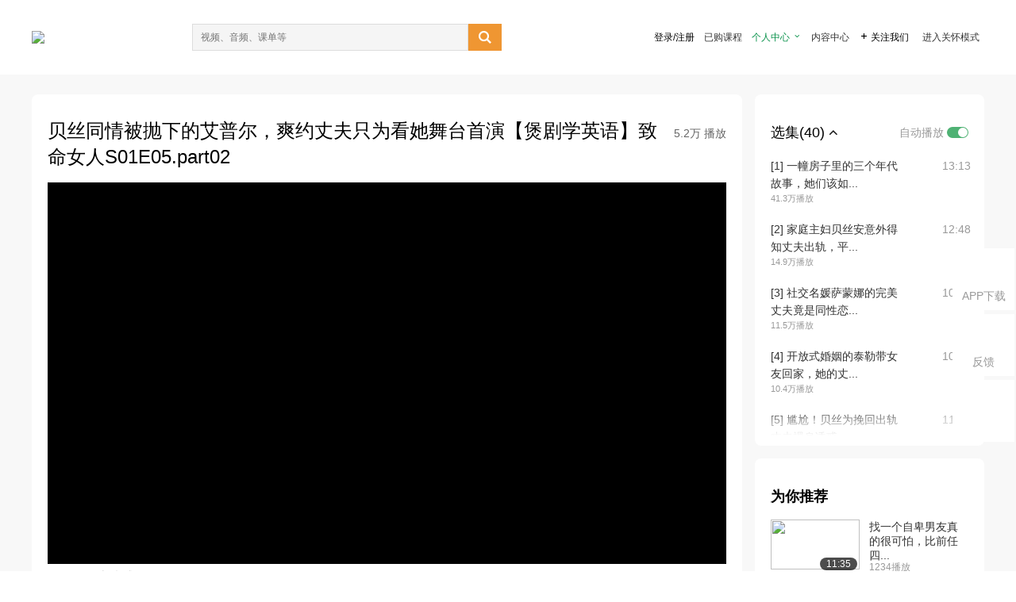

--- FILE ---
content_type: text/html; charset=utf-8
request_url: http://open.163.com/newview/movie/free?pid=YHKQFIC71&mid=PHKQFIHM3
body_size: 52001
content:
<!doctype html>
<html data-n-head-ssr>
  <head >
    <title>【看剧学英语】致命女人第一季-贝丝同情被抛下的艾普尔，爽约丈夫只为看她舞台首演【煲剧学英语】致命女人S01E05.part02-网易公开课</title><meta data-n-head="ssr" data-hid="charset" charset="utf-8"><meta data-n-head="ssr" data-hid="viewport" name="viewport" content="width=device-width, initial-scale=1"><meta data-n-head="ssr" data-hid="renderer" name="renderer" content="webkit"><meta data-n-head="ssr" data-hid="X-UA-Compatible" name="X-UA-Compatible" content="IE=edge,chrome=1"><meta data-n-head="ssr" data-hid="email=no" name="email=no" content="format-detection"><meta data-n-head="ssr" data-hid="telephone=no" name="telephone=no" content="format-detection"><meta data-n-head="ssr" data-hid="robots" name="robots" content="all"><meta data-n-head="ssr" data-hid="baidu-site-verification" name="baidu-site-verification" content="code-MlLKchgdQM"><meta data-n-head="ssr" data-hid="sogou_site_verification" name="sogou_site_verification" content="FASeFDtP56"><meta data-n-head="ssr" data-hid="shenma-site-verification" name="shenma-site-verification" content="7221e2ede63e61d5312711d5d5a850ea_1611197959"><meta data-n-head="ssr" data-hid="360-site-verification" name="360-site-verification" content="db3f6674e79aaaa30882daa7037825e0"><meta data-n-head="ssr" data-hid="google-site-verification" name="google-site-verification" content="EJEm6z3xSJUE1w4mw_tGwBUIj0bVL8QFge5J9yv3-ZI"><meta data-n-head="ssr" data-hid="name" name="name" content="【看剧学英语】致命女人第一季-贝丝同情被抛下的艾普尔，爽约丈夫只为看她舞台首演【煲剧学英语】致命女人S01E05.part02-网易公开课"><meta data-n-head="ssr" data-hid="keywords" name="keywords" content="【看剧学英语】致命女人第一季,贝丝同情被抛下的艾普尔，爽约丈夫只为看她舞台首演【煲剧学英语】致命女人S01E05.part02,语言学习,听力/口语,网易公开课"><meta data-n-head="ssr" data-hid="description" name="description" content="贝丝同情被抛下的艾普尔，爽约丈夫只为看她舞台首演【煲剧学英语】致命女人S01E05.part02 追最热英美剧，学地道流利英语。添加助教微信：lemon-0912w,受邀加入【公开课丨看剧学英语】社群，抢先get更新信息，与一群志同道合的伙伴一起交流进步~"><meta data-n-head="ssr" property="og:title" content="【看剧学英语】致命女人第一季-贝丝同情被抛下的艾普尔，爽约丈夫只为看她舞台首演【煲剧学英语】致命女人S01E05.part02-网易公开课"><meta data-n-head="ssr" property="og:type" content="video.other"><meta data-n-head="ssr" property="og:image" content="http://open-image.ws.126.net/c05a38b8e51b43e3a6f0a0da040f157f.jpeg"><meta data-n-head="ssr" property="og:description" content="贝丝同情被抛下的艾普尔，爽约丈夫只为看她舞台首演【煲剧学英语】致命女人S01E05.part02 追最热英美剧，学地道流利英语。添加助教微信：lemon-0912w,受邀加入【公开课丨看剧学英语】社群，抢先get更新信息，与一群志同道合的伙伴一起交流进步~"><base href="/newview/"><link data-n-head="ssr" rel="icon" type="image/x-icon" href="//c.open.163.com/favicon.ico"><link rel="preload" href="//open-image.ws.126.net/open-cmsnuxtapp/3b517f5.js" as="script"><link rel="preload" href="//open-image.ws.126.net/open-cmsnuxtapp/c0dfb9c.js" as="script"><link rel="preload" href="//open-image.ws.126.net/open-cmsnuxtapp/6864090.js" as="script"><link rel="preload" href="//open-image.ws.126.net/open-cmsnuxtapp/8751a4b.js" as="script"><link rel="preload" href="//open-image.ws.126.net/open-cmsnuxtapp/7a8e4ce.js" as="script"><link rel="preload" href="//open-image.ws.126.net/open-cmsnuxtapp/26294e6.js" as="script"><link rel="preload" href="//open-image.ws.126.net/open-cmsnuxtapp/83b3774.js" as="script"><link rel="preload" href="//open-image.ws.126.net/open-cmsnuxtapp/38e0344.js" as="script"><style data-vue-ssr-id="35737338:0 058826aa:0 5744f44a:0 539111e4:0 2bc64353:0 7ce6ba27:0 594ad5f0:0 dc8e8060:0 d6eee26e:0 0c7e45fa:0 13e4b42e:0 3f509c2c:0 786ffdaf:0 0a71710f:0 236e0419:0 225b1a95:0 a188703a:0 39ffa63b:0 bece7aa6:0 f570d4ba:0 7db8fdc0:0 5dc3d170:0 c52f6ec8:0">.g-bd {
  border-radius: 0px
}
.g-bd .m-header {
  padding: 0;
  height: 43px;
  background: #277C4B;
  background-image: -ms-linear-gradient(103deg, #20673f 0%, #277c4b 71%, #2e9057 100%)
}
.g-bd .m-header .headimg {
  line-height: 43px;
  background: none;
  height: 43px;
  color: #fff;
  text-align: center;
  font-size: 22px;
  width: 100%;
  font-family: "Microsoft YaHei Light", "Microsoft YaHei", "\5fae\8f6f\96c5\9ed1", sans-serif
}
.g-bd .m-header .headimg:before {
  content: "\7f51\6613\516c\5f00\8bfe"
}
.g-bd .m-cnt {
  margin-top: 26px;
  margin-bottom: 18px;
}
.g-bd .m-cnt .ckimg {
  height: 32px;
  line-height: 32px
}
.g-bd .m-cnt .inputbox {
  height: 32px;
  line-height: 32px
}
.g-bd .m-cnt .m-country .country {
  top: -5px;
  background-color: transparent
}
.g-bd .m-cnt .m-country input {
  height: 32px
}
.g-bd .m-cnt .u-logo {
  display: none
}
.g-bd .m-cnt .u-input input {
  height: 30px;
  line-height: 30px
}
.g-bd .m-cnt #login-form .m-sug {
  left: -1px;
  top: 32px
}
.g-bd .m-cnt #login-form .m-sug .itm {
  padding-left: 8px
}
.g-bd .m-cnt .u-success {
  margin-top: 6px
}
.g-bd .m-cnt .pcbtn a {
  height: 34px;
  line-height: 34px;
  background: #6f9e83
}
.g-bd .u-closebtn {
  top: 6px;
  right: 8px
}
.g-bd .btncolor, .g-bd .btncolor:hover {
  background: #277C4B;
  background-image: -ms-linear-gradient(103deg, #20673f 0%, #277c4b 71%, #2e9057 100%);
  color: #fff;
  border-radius: 4px;
  transition: 0.5s
}
.g-bd .btndisabled, .g-bd .btndisabled:hover {
  background: #6F9E83;
  color: #FFF;
  cursor: default
}
.g-bd .m-footer {
  padding: 12px 50px 10px
}
.g-bd .m-footer .u-regbtn {
  position: absolute;
  bottom: 26px;
  right: 50px
}
.fur-item.fur-agree {
  padding-bottom: 2em
}

/**
 * Swiper 4.5.1
 * Most modern mobile touch slider and framework with hardware accelerated transitions
 * http://www.idangero.us/swiper/
 *
 * Copyright 2014-2019 Vladimir Kharlampidi
 *
 * Released under the MIT License
 *
 * Released on: September 13, 2019
 */
.swiper-container {
  margin-left: auto;
  margin-right: auto;
  position: relative;
  overflow: hidden;
  list-style: none;
  padding: 0;
  /* Fix of Webkit flickering */
  z-index: 1;
}
.swiper-container-no-flexbox .swiper-slide {
  float: left;
}
.swiper-container-vertical > .swiper-wrapper {
  -webkit-box-orient: vertical;
  -webkit-box-direction: normal;
  -webkit-flex-direction: column;
  -ms-flex-direction: column;
  flex-direction: column;
}
.swiper-wrapper {
  position: relative;
  width: 100%;
  height: 100%;
  z-index: 1;
  display: -webkit-box;
  display: -webkit-flex;
  display: -ms-flexbox;
  display: flex;
  -webkit-transition-property: -webkit-transform;
  transition-property: -webkit-transform;
  -o-transition-property: transform;
  transition-property: transform;
  transition-property: transform, -webkit-transform;
  -webkit-box-sizing: content-box;
  box-sizing: content-box;
}
.swiper-container-android .swiper-slide,
.swiper-wrapper {
  -webkit-transform: translate3d(0px, 0, 0);
  transform: translate3d(0px, 0, 0);
}
.swiper-container-multirow > .swiper-wrapper {
  -webkit-flex-wrap: wrap;
  -ms-flex-wrap: wrap;
  flex-wrap: wrap;
}
.swiper-container-free-mode > .swiper-wrapper {
  -webkit-transition-timing-function: ease-out;
  -o-transition-timing-function: ease-out;
  transition-timing-function: ease-out;
  margin: 0 auto;
}
.swiper-slide {
  -webkit-flex-shrink: 0;
  -ms-flex-negative: 0;
  flex-shrink: 0;
  width: 100%;
  height: 100%;
  position: relative;
  -webkit-transition-property: -webkit-transform;
  transition-property: -webkit-transform;
  -o-transition-property: transform;
  transition-property: transform;
  transition-property: transform, -webkit-transform;
}
.swiper-slide-invisible-blank {
  visibility: hidden;
}
/* Auto Height */
.swiper-container-autoheight,
.swiper-container-autoheight .swiper-slide {
  height: auto;
}
.swiper-container-autoheight .swiper-wrapper {
  -webkit-box-align: start;
  -webkit-align-items: flex-start;
  -ms-flex-align: start;
  align-items: flex-start;
  -webkit-transition-property: height, -webkit-transform;
  transition-property: height, -webkit-transform;
  -o-transition-property: transform, height;
  transition-property: transform, height;
  transition-property: transform, height, -webkit-transform;
}
/* 3D Effects */
.swiper-container-3d {
  -webkit-perspective: 1200px;
  perspective: 1200px;
}
.swiper-container-3d .swiper-wrapper,
.swiper-container-3d .swiper-slide,
.swiper-container-3d .swiper-slide-shadow-left,
.swiper-container-3d .swiper-slide-shadow-right,
.swiper-container-3d .swiper-slide-shadow-top,
.swiper-container-3d .swiper-slide-shadow-bottom,
.swiper-container-3d .swiper-cube-shadow {
  -webkit-transform-style: preserve-3d;
  transform-style: preserve-3d;
}
.swiper-container-3d .swiper-slide-shadow-left,
.swiper-container-3d .swiper-slide-shadow-right,
.swiper-container-3d .swiper-slide-shadow-top,
.swiper-container-3d .swiper-slide-shadow-bottom {
  position: absolute;
  left: 0;
  top: 0;
  width: 100%;
  height: 100%;
  pointer-events: none;
  z-index: 10;
}
.swiper-container-3d .swiper-slide-shadow-left {
  background-image: -webkit-gradient(linear, right top, left top, from(rgba(0, 0, 0, 0.5)), to(rgba(0, 0, 0, 0)));
  background-image: -webkit-linear-gradient(right, rgba(0, 0, 0, 0.5), rgba(0, 0, 0, 0));
  background-image: -o-linear-gradient(right, rgba(0, 0, 0, 0.5), rgba(0, 0, 0, 0));
  background-image: linear-gradient(to left, rgba(0, 0, 0, 0.5), rgba(0, 0, 0, 0));
}
.swiper-container-3d .swiper-slide-shadow-right {
  background-image: -webkit-gradient(linear, left top, right top, from(rgba(0, 0, 0, 0.5)), to(rgba(0, 0, 0, 0)));
  background-image: -webkit-linear-gradient(left, rgba(0, 0, 0, 0.5), rgba(0, 0, 0, 0));
  background-image: -o-linear-gradient(left, rgba(0, 0, 0, 0.5), rgba(0, 0, 0, 0));
  background-image: linear-gradient(to right, rgba(0, 0, 0, 0.5), rgba(0, 0, 0, 0));
}
.swiper-container-3d .swiper-slide-shadow-top {
  background-image: -webkit-gradient(linear, left bottom, left top, from(rgba(0, 0, 0, 0.5)), to(rgba(0, 0, 0, 0)));
  background-image: -webkit-linear-gradient(bottom, rgba(0, 0, 0, 0.5), rgba(0, 0, 0, 0));
  background-image: -o-linear-gradient(bottom, rgba(0, 0, 0, 0.5), rgba(0, 0, 0, 0));
  background-image: linear-gradient(to top, rgba(0, 0, 0, 0.5), rgba(0, 0, 0, 0));
}
.swiper-container-3d .swiper-slide-shadow-bottom {
  background-image: -webkit-gradient(linear, left top, left bottom, from(rgba(0, 0, 0, 0.5)), to(rgba(0, 0, 0, 0)));
  background-image: -webkit-linear-gradient(top, rgba(0, 0, 0, 0.5), rgba(0, 0, 0, 0));
  background-image: -o-linear-gradient(top, rgba(0, 0, 0, 0.5), rgba(0, 0, 0, 0));
  background-image: linear-gradient(to bottom, rgba(0, 0, 0, 0.5), rgba(0, 0, 0, 0));
}
/* IE10 Windows Phone 8 Fixes */
.swiper-container-wp8-horizontal,
.swiper-container-wp8-horizontal > .swiper-wrapper {
  -ms-touch-action: pan-y;
  touch-action: pan-y;
}
.swiper-container-wp8-vertical,
.swiper-container-wp8-vertical > .swiper-wrapper {
  -ms-touch-action: pan-x;
  touch-action: pan-x;
}
.swiper-button-prev,
.swiper-button-next {
  position: absolute;
  top: 50%;
  width: 27px;
  height: 44px;
  margin-top: -22px;
  z-index: 10;
  cursor: pointer;
  background-size: 27px 44px;
  background-position: center;
  background-repeat: no-repeat;
}
.swiper-button-prev.swiper-button-disabled,
.swiper-button-next.swiper-button-disabled {
  opacity: 0.35;
  cursor: auto;
  pointer-events: none;
}
.swiper-button-prev,
.swiper-container-rtl .swiper-button-next {
  background-image: url("data:image/svg+xml;charset=utf-8,%3Csvg%20xmlns%3D'http%3A%2F%2Fwww.w3.org%2F2000%2Fsvg'%20viewBox%3D'0%200%2027%2044'%3E%3Cpath%20d%3D'M0%2C22L22%2C0l2.1%2C2.1L4.2%2C22l19.9%2C19.9L22%2C44L0%2C22L0%2C22L0%2C22z'%20fill%3D'%23007aff'%2F%3E%3C%2Fsvg%3E");
  left: 10px;
  right: auto;
}
.swiper-button-next,
.swiper-container-rtl .swiper-button-prev {
  background-image: url("data:image/svg+xml;charset=utf-8,%3Csvg%20xmlns%3D'http%3A%2F%2Fwww.w3.org%2F2000%2Fsvg'%20viewBox%3D'0%200%2027%2044'%3E%3Cpath%20d%3D'M27%2C22L27%2C22L5%2C44l-2.1-2.1L22.8%2C22L2.9%2C2.1L5%2C0L27%2C22L27%2C22z'%20fill%3D'%23007aff'%2F%3E%3C%2Fsvg%3E");
  right: 10px;
  left: auto;
}
.swiper-button-prev.swiper-button-white,
.swiper-container-rtl .swiper-button-next.swiper-button-white {
  background-image: url("data:image/svg+xml;charset=utf-8,%3Csvg%20xmlns%3D'http%3A%2F%2Fwww.w3.org%2F2000%2Fsvg'%20viewBox%3D'0%200%2027%2044'%3E%3Cpath%20d%3D'M0%2C22L22%2C0l2.1%2C2.1L4.2%2C22l19.9%2C19.9L22%2C44L0%2C22L0%2C22L0%2C22z'%20fill%3D'%23ffffff'%2F%3E%3C%2Fsvg%3E");
}
.swiper-button-next.swiper-button-white,
.swiper-container-rtl .swiper-button-prev.swiper-button-white {
  background-image: url("data:image/svg+xml;charset=utf-8,%3Csvg%20xmlns%3D'http%3A%2F%2Fwww.w3.org%2F2000%2Fsvg'%20viewBox%3D'0%200%2027%2044'%3E%3Cpath%20d%3D'M27%2C22L27%2C22L5%2C44l-2.1-2.1L22.8%2C22L2.9%2C2.1L5%2C0L27%2C22L27%2C22z'%20fill%3D'%23ffffff'%2F%3E%3C%2Fsvg%3E");
}
.swiper-button-prev.swiper-button-black,
.swiper-container-rtl .swiper-button-next.swiper-button-black {
  background-image: url("data:image/svg+xml;charset=utf-8,%3Csvg%20xmlns%3D'http%3A%2F%2Fwww.w3.org%2F2000%2Fsvg'%20viewBox%3D'0%200%2027%2044'%3E%3Cpath%20d%3D'M0%2C22L22%2C0l2.1%2C2.1L4.2%2C22l19.9%2C19.9L22%2C44L0%2C22L0%2C22L0%2C22z'%20fill%3D'%23000000'%2F%3E%3C%2Fsvg%3E");
}
.swiper-button-next.swiper-button-black,
.swiper-container-rtl .swiper-button-prev.swiper-button-black {
  background-image: url("data:image/svg+xml;charset=utf-8,%3Csvg%20xmlns%3D'http%3A%2F%2Fwww.w3.org%2F2000%2Fsvg'%20viewBox%3D'0%200%2027%2044'%3E%3Cpath%20d%3D'M27%2C22L27%2C22L5%2C44l-2.1-2.1L22.8%2C22L2.9%2C2.1L5%2C0L27%2C22L27%2C22z'%20fill%3D'%23000000'%2F%3E%3C%2Fsvg%3E");
}
.swiper-button-lock {
  display: none;
}
.swiper-pagination {
  position: absolute;
  text-align: center;
  -webkit-transition: 300ms opacity;
  -o-transition: 300ms opacity;
  transition: 300ms opacity;
  -webkit-transform: translate3d(0, 0, 0);
  transform: translate3d(0, 0, 0);
  z-index: 10;
}
.swiper-pagination.swiper-pagination-hidden {
  opacity: 0;
}
/* Common Styles */
.swiper-pagination-fraction,
.swiper-pagination-custom,
.swiper-container-horizontal > .swiper-pagination-bullets {
  bottom: 10px;
  left: 0;
  width: 100%;
}
/* Bullets */
.swiper-pagination-bullets-dynamic {
  overflow: hidden;
  font-size: 0;
}
.swiper-pagination-bullets-dynamic .swiper-pagination-bullet {
  -webkit-transform: scale(0.33);
  -ms-transform: scale(0.33);
  transform: scale(0.33);
  position: relative;
}
.swiper-pagination-bullets-dynamic .swiper-pagination-bullet-active {
  -webkit-transform: scale(1);
  -ms-transform: scale(1);
  transform: scale(1);
}
.swiper-pagination-bullets-dynamic .swiper-pagination-bullet-active-main {
  -webkit-transform: scale(1);
  -ms-transform: scale(1);
  transform: scale(1);
}
.swiper-pagination-bullets-dynamic .swiper-pagination-bullet-active-prev {
  -webkit-transform: scale(0.66);
  -ms-transform: scale(0.66);
  transform: scale(0.66);
}
.swiper-pagination-bullets-dynamic .swiper-pagination-bullet-active-prev-prev {
  -webkit-transform: scale(0.33);
  -ms-transform: scale(0.33);
  transform: scale(0.33);
}
.swiper-pagination-bullets-dynamic .swiper-pagination-bullet-active-next {
  -webkit-transform: scale(0.66);
  -ms-transform: scale(0.66);
  transform: scale(0.66);
}
.swiper-pagination-bullets-dynamic .swiper-pagination-bullet-active-next-next {
  -webkit-transform: scale(0.33);
  -ms-transform: scale(0.33);
  transform: scale(0.33);
}
.swiper-pagination-bullet {
  width: 8px;
  height: 8px;
  display: inline-block;
  border-radius: 100%;
  background: #000;
  opacity: 0.2;
}
button.swiper-pagination-bullet {
  border: none;
  margin: 0;
  padding: 0;
  -webkit-box-shadow: none;
  box-shadow: none;
  -webkit-appearance: none;
  -moz-appearance: none;
  appearance: none;
}
.swiper-pagination-clickable .swiper-pagination-bullet {
  cursor: pointer;
}
.swiper-pagination-bullet-active {
  opacity: 1;
  background: #007aff;
}
.swiper-container-vertical > .swiper-pagination-bullets {
  right: 10px;
  top: 50%;
  -webkit-transform: translate3d(0px, -50%, 0);
  transform: translate3d(0px, -50%, 0);
}
.swiper-container-vertical > .swiper-pagination-bullets .swiper-pagination-bullet {
  margin: 6px 0;
  display: block;
}
.swiper-container-vertical > .swiper-pagination-bullets.swiper-pagination-bullets-dynamic {
  top: 50%;
  -webkit-transform: translateY(-50%);
  -ms-transform: translateY(-50%);
  transform: translateY(-50%);
  width: 8px;
}
.swiper-container-vertical > .swiper-pagination-bullets.swiper-pagination-bullets-dynamic .swiper-pagination-bullet {
  display: inline-block;
  -webkit-transition: 200ms top, 200ms -webkit-transform;
  transition: 200ms top, 200ms -webkit-transform;
  -o-transition: 200ms transform, 200ms top;
  transition: 200ms transform, 200ms top;
  transition: 200ms transform, 200ms top, 200ms -webkit-transform;
}
.swiper-container-horizontal > .swiper-pagination-bullets .swiper-pagination-bullet {
  margin: 0 4px;
}
.swiper-container-horizontal > .swiper-pagination-bullets.swiper-pagination-bullets-dynamic {
  left: 50%;
  -webkit-transform: translateX(-50%);
  -ms-transform: translateX(-50%);
  transform: translateX(-50%);
  white-space: nowrap;
}
.swiper-container-horizontal > .swiper-pagination-bullets.swiper-pagination-bullets-dynamic .swiper-pagination-bullet {
  -webkit-transition: 200ms left, 200ms -webkit-transform;
  transition: 200ms left, 200ms -webkit-transform;
  -o-transition: 200ms transform, 200ms left;
  transition: 200ms transform, 200ms left;
  transition: 200ms transform, 200ms left, 200ms -webkit-transform;
}
.swiper-container-horizontal.swiper-container-rtl > .swiper-pagination-bullets-dynamic .swiper-pagination-bullet {
  -webkit-transition: 200ms right, 200ms -webkit-transform;
  transition: 200ms right, 200ms -webkit-transform;
  -o-transition: 200ms transform, 200ms right;
  transition: 200ms transform, 200ms right;
  transition: 200ms transform, 200ms right, 200ms -webkit-transform;
}
/* Progress */
.swiper-pagination-progressbar {
  background: rgba(0, 0, 0, 0.25);
  position: absolute;
}
.swiper-pagination-progressbar .swiper-pagination-progressbar-fill {
  background: #007aff;
  position: absolute;
  left: 0;
  top: 0;
  width: 100%;
  height: 100%;
  -webkit-transform: scale(0);
  -ms-transform: scale(0);
  transform: scale(0);
  -webkit-transform-origin: left top;
  -ms-transform-origin: left top;
  transform-origin: left top;
}
.swiper-container-rtl .swiper-pagination-progressbar .swiper-pagination-progressbar-fill {
  -webkit-transform-origin: right top;
  -ms-transform-origin: right top;
  transform-origin: right top;
}
.swiper-container-horizontal > .swiper-pagination-progressbar,
.swiper-container-vertical > .swiper-pagination-progressbar.swiper-pagination-progressbar-opposite {
  width: 100%;
  height: 4px;
  left: 0;
  top: 0;
}
.swiper-container-vertical > .swiper-pagination-progressbar,
.swiper-container-horizontal > .swiper-pagination-progressbar.swiper-pagination-progressbar-opposite {
  width: 4px;
  height: 100%;
  left: 0;
  top: 0;
}
.swiper-pagination-white .swiper-pagination-bullet-active {
  background: #ffffff;
}
.swiper-pagination-progressbar.swiper-pagination-white {
  background: rgba(255, 255, 255, 0.25);
}
.swiper-pagination-progressbar.swiper-pagination-white .swiper-pagination-progressbar-fill {
  background: #ffffff;
}
.swiper-pagination-black .swiper-pagination-bullet-active {
  background: #000000;
}
.swiper-pagination-progressbar.swiper-pagination-black {
  background: rgba(0, 0, 0, 0.25);
}
.swiper-pagination-progressbar.swiper-pagination-black .swiper-pagination-progressbar-fill {
  background: #000000;
}
.swiper-pagination-lock {
  display: none;
}
/* Scrollbar */
.swiper-scrollbar {
  border-radius: 10px;
  position: relative;
  -ms-touch-action: none;
  background: rgba(0, 0, 0, 0.1);
}
.swiper-container-horizontal > .swiper-scrollbar {
  position: absolute;
  left: 1%;
  bottom: 3px;
  z-index: 50;
  height: 5px;
  width: 98%;
}
.swiper-container-vertical > .swiper-scrollbar {
  position: absolute;
  right: 3px;
  top: 1%;
  z-index: 50;
  width: 5px;
  height: 98%;
}
.swiper-scrollbar-drag {
  height: 100%;
  width: 100%;
  position: relative;
  background: rgba(0, 0, 0, 0.5);
  border-radius: 10px;
  left: 0;
  top: 0;
}
.swiper-scrollbar-cursor-drag {
  cursor: move;
}
.swiper-scrollbar-lock {
  display: none;
}
.swiper-zoom-container {
  width: 100%;
  height: 100%;
  display: -webkit-box;
  display: -webkit-flex;
  display: -ms-flexbox;
  display: flex;
  -webkit-box-pack: center;
  -webkit-justify-content: center;
  -ms-flex-pack: center;
  justify-content: center;
  -webkit-box-align: center;
  -webkit-align-items: center;
  -ms-flex-align: center;
  align-items: center;
  text-align: center;
}
.swiper-zoom-container > img,
.swiper-zoom-container > svg,
.swiper-zoom-container > canvas {
  max-width: 100%;
  max-height: 100%;
  -o-object-fit: contain;
  object-fit: contain;
}
.swiper-slide-zoomed {
  cursor: move;
}
/* Preloader */
.swiper-lazy-preloader {
  width: 42px;
  height: 42px;
  position: absolute;
  left: 50%;
  top: 50%;
  margin-left: -21px;
  margin-top: -21px;
  z-index: 10;
  -webkit-transform-origin: 50%;
  -ms-transform-origin: 50%;
  transform-origin: 50%;
  -webkit-animation: swiper-preloader-spin 1s steps(12, end) infinite;
  animation: swiper-preloader-spin 1s steps(12, end) infinite;
}
.swiper-lazy-preloader:after {
  display: block;
  content: '';
  width: 100%;
  height: 100%;
  background-image: url("data:image/svg+xml;charset=utf-8,%3Csvg%20viewBox%3D'0%200%20120%20120'%20xmlns%3D'http%3A%2F%2Fwww.w3.org%2F2000%2Fsvg'%20xmlns%3Axlink%3D'http%3A%2F%2Fwww.w3.org%2F1999%2Fxlink'%3E%3Cdefs%3E%3Cline%20id%3D'l'%20x1%3D'60'%20x2%3D'60'%20y1%3D'7'%20y2%3D'27'%20stroke%3D'%236c6c6c'%20stroke-width%3D'11'%20stroke-linecap%3D'round'%2F%3E%3C%2Fdefs%3E%3Cg%3E%3Cuse%20xlink%3Ahref%3D'%23l'%20opacity%3D'.27'%2F%3E%3Cuse%20xlink%3Ahref%3D'%23l'%20opacity%3D'.27'%20transform%3D'rotate(30%2060%2C60)'%2F%3E%3Cuse%20xlink%3Ahref%3D'%23l'%20opacity%3D'.27'%20transform%3D'rotate(60%2060%2C60)'%2F%3E%3Cuse%20xlink%3Ahref%3D'%23l'%20opacity%3D'.27'%20transform%3D'rotate(90%2060%2C60)'%2F%3E%3Cuse%20xlink%3Ahref%3D'%23l'%20opacity%3D'.27'%20transform%3D'rotate(120%2060%2C60)'%2F%3E%3Cuse%20xlink%3Ahref%3D'%23l'%20opacity%3D'.27'%20transform%3D'rotate(150%2060%2C60)'%2F%3E%3Cuse%20xlink%3Ahref%3D'%23l'%20opacity%3D'.37'%20transform%3D'rotate(180%2060%2C60)'%2F%3E%3Cuse%20xlink%3Ahref%3D'%23l'%20opacity%3D'.46'%20transform%3D'rotate(210%2060%2C60)'%2F%3E%3Cuse%20xlink%3Ahref%3D'%23l'%20opacity%3D'.56'%20transform%3D'rotate(240%2060%2C60)'%2F%3E%3Cuse%20xlink%3Ahref%3D'%23l'%20opacity%3D'.66'%20transform%3D'rotate(270%2060%2C60)'%2F%3E%3Cuse%20xlink%3Ahref%3D'%23l'%20opacity%3D'.75'%20transform%3D'rotate(300%2060%2C60)'%2F%3E%3Cuse%20xlink%3Ahref%3D'%23l'%20opacity%3D'.85'%20transform%3D'rotate(330%2060%2C60)'%2F%3E%3C%2Fg%3E%3C%2Fsvg%3E");
  background-position: 50%;
  background-size: 100%;
  background-repeat: no-repeat;
}
.swiper-lazy-preloader-white:after {
  background-image: url("data:image/svg+xml;charset=utf-8,%3Csvg%20viewBox%3D'0%200%20120%20120'%20xmlns%3D'http%3A%2F%2Fwww.w3.org%2F2000%2Fsvg'%20xmlns%3Axlink%3D'http%3A%2F%2Fwww.w3.org%2F1999%2Fxlink'%3E%3Cdefs%3E%3Cline%20id%3D'l'%20x1%3D'60'%20x2%3D'60'%20y1%3D'7'%20y2%3D'27'%20stroke%3D'%23fff'%20stroke-width%3D'11'%20stroke-linecap%3D'round'%2F%3E%3C%2Fdefs%3E%3Cg%3E%3Cuse%20xlink%3Ahref%3D'%23l'%20opacity%3D'.27'%2F%3E%3Cuse%20xlink%3Ahref%3D'%23l'%20opacity%3D'.27'%20transform%3D'rotate(30%2060%2C60)'%2F%3E%3Cuse%20xlink%3Ahref%3D'%23l'%20opacity%3D'.27'%20transform%3D'rotate(60%2060%2C60)'%2F%3E%3Cuse%20xlink%3Ahref%3D'%23l'%20opacity%3D'.27'%20transform%3D'rotate(90%2060%2C60)'%2F%3E%3Cuse%20xlink%3Ahref%3D'%23l'%20opacity%3D'.27'%20transform%3D'rotate(120%2060%2C60)'%2F%3E%3Cuse%20xlink%3Ahref%3D'%23l'%20opacity%3D'.27'%20transform%3D'rotate(150%2060%2C60)'%2F%3E%3Cuse%20xlink%3Ahref%3D'%23l'%20opacity%3D'.37'%20transform%3D'rotate(180%2060%2C60)'%2F%3E%3Cuse%20xlink%3Ahref%3D'%23l'%20opacity%3D'.46'%20transform%3D'rotate(210%2060%2C60)'%2F%3E%3Cuse%20xlink%3Ahref%3D'%23l'%20opacity%3D'.56'%20transform%3D'rotate(240%2060%2C60)'%2F%3E%3Cuse%20xlink%3Ahref%3D'%23l'%20opacity%3D'.66'%20transform%3D'rotate(270%2060%2C60)'%2F%3E%3Cuse%20xlink%3Ahref%3D'%23l'%20opacity%3D'.75'%20transform%3D'rotate(300%2060%2C60)'%2F%3E%3Cuse%20xlink%3Ahref%3D'%23l'%20opacity%3D'.85'%20transform%3D'rotate(330%2060%2C60)'%2F%3E%3C%2Fg%3E%3C%2Fsvg%3E");
}
@-webkit-keyframes swiper-preloader-spin {
  100% {
    -webkit-transform: rotate(360deg);
    transform: rotate(360deg);
  }
}
@keyframes swiper-preloader-spin {
  100% {
    -webkit-transform: rotate(360deg);
    transform: rotate(360deg);
  }
}
/* a11y */
.swiper-container .swiper-notification {
  position: absolute;
  left: 0;
  top: 0;
  pointer-events: none;
  opacity: 0;
  z-index: -1000;
}
.swiper-container-fade.swiper-container-free-mode .swiper-slide {
  -webkit-transition-timing-function: ease-out;
  -o-transition-timing-function: ease-out;
  transition-timing-function: ease-out;
}
.swiper-container-fade .swiper-slide {
  pointer-events: none;
  -webkit-transition-property: opacity;
  -o-transition-property: opacity;
  transition-property: opacity;
}
.swiper-container-fade .swiper-slide .swiper-slide {
  pointer-events: none;
}
.swiper-container-fade .swiper-slide-active,
.swiper-container-fade .swiper-slide-active .swiper-slide-active {
  pointer-events: auto;
}
.swiper-container-cube {
  overflow: visible;
}
.swiper-container-cube .swiper-slide {
  pointer-events: none;
  -webkit-backface-visibility: hidden;
  backface-visibility: hidden;
  z-index: 1;
  visibility: hidden;
  -webkit-transform-origin: 0 0;
  -ms-transform-origin: 0 0;
  transform-origin: 0 0;
  width: 100%;
  height: 100%;
}
.swiper-container-cube .swiper-slide .swiper-slide {
  pointer-events: none;
}
.swiper-container-cube.swiper-container-rtl .swiper-slide {
  -webkit-transform-origin: 100% 0;
  -ms-transform-origin: 100% 0;
  transform-origin: 100% 0;
}
.swiper-container-cube .swiper-slide-active,
.swiper-container-cube .swiper-slide-active .swiper-slide-active {
  pointer-events: auto;
}
.swiper-container-cube .swiper-slide-active,
.swiper-container-cube .swiper-slide-next,
.swiper-container-cube .swiper-slide-prev,
.swiper-container-cube .swiper-slide-next + .swiper-slide {
  pointer-events: auto;
  visibility: visible;
}
.swiper-container-cube .swiper-slide-shadow-top,
.swiper-container-cube .swiper-slide-shadow-bottom,
.swiper-container-cube .swiper-slide-shadow-left,
.swiper-container-cube .swiper-slide-shadow-right {
  z-index: 0;
  -webkit-backface-visibility: hidden;
  backface-visibility: hidden;
}
.swiper-container-cube .swiper-cube-shadow {
  position: absolute;
  left: 0;
  bottom: 0px;
  width: 100%;
  height: 100%;
  background: #000;
  opacity: 0.6;
  -webkit-filter: blur(50px);
  filter: blur(50px);
  z-index: 0;
}
.swiper-container-flip {
  overflow: visible;
}
.swiper-container-flip .swiper-slide {
  pointer-events: none;
  -webkit-backface-visibility: hidden;
  backface-visibility: hidden;
  z-index: 1;
}
.swiper-container-flip .swiper-slide .swiper-slide {
  pointer-events: none;
}
.swiper-container-flip .swiper-slide-active,
.swiper-container-flip .swiper-slide-active .swiper-slide-active {
  pointer-events: auto;
}
.swiper-container-flip .swiper-slide-shadow-top,
.swiper-container-flip .swiper-slide-shadow-bottom,
.swiper-container-flip .swiper-slide-shadow-left,
.swiper-container-flip .swiper-slide-shadow-right {
  z-index: 0;
  -webkit-backface-visibility: hidden;
  backface-visibility: hidden;
}
.swiper-container-coverflow .swiper-wrapper {
  /* Windows 8 IE 10 fix */
  -ms-perspective: 1200px;
}


.nuxt-progress {
  position: fixed;
  top: 0px;
  left: 0px;
  right: 0px;
  height: 2px;
  width: 0%;
  opacity: 1;
  transition: width 0.1s, opacity 0.4s;
  background-color: #fff;
  z-index: 999999;
}
.nuxt-progress.nuxt-progress-notransition {
  transition: none;
}
.nuxt-progress-failed {
  background-color: red;
}


html {
  font-size: 12px;
  line-height: 1.15; /* 1 */
  -webkit-text-size-adjust: 100%; /* 2 */
  font-family: 'Microsoft YaHei UI', 'Microsoft YaHei', Helvetica, Arial,
    sans-serif;
}
* {
  box-sizing: border-box;
}
.main {
  min-width: 1200px;
  min-height: 100vh;
  display: flex;
  flex-direction: column;
  background: #F8F8F8;
}

/* Sections
   ========================================================================== */

/**
 * Remove the margin in all browsers.
 */
body {
  margin: 0;
}

/**
 * Render the `main` element consistently in IE.
 */
main {
  display: block;
}

/**
 * Correct the font size and margin on `h1` elements within `section` and
 * `article` contexts in Chrome, Firefox, and Safari.
 */
h1 {
  font-size: 2em;
  margin: 0.67em 0;
}
ul {
  padding: 0;
  margin: 0;
}
li {
  list-style: none;
}

/* Grouping content
   ========================================================================== */

/**
 * 1. Add the correct box sizing in Firefox.
 * 2. Show the overflow in Edge and IE.
 */
hr {
  box-sizing: content-box; /* 1 */
  height: 0; /* 1 */
  overflow: visible; /* 2 */
}

/**
 * 1. Correct the inheritance and scaling of font size in all browsers.
 * 2. Correct the odd `em` font sizing in all browsers.
 */
pre {
  font-family: monospace, monospace; /* 1 */
  font-size: 1em; /* 2 */
}

/* Text-level semantics
   ========================================================================== */

/**
 * Remove the gray background on active links in IE 10.
 */
a {
  background-color: transparent;
}

/**
 * 1. Remove the bottom border in Chrome 57-
 * 2. Add the correct text decoration in Chrome, Edge, IE, Opera, and Safari.
 */
abbr[title] {
  border-bottom: none; /* 1 */
  text-decoration: underline; /* 2 */
  text-decoration: underline dotted; /* 2 */
}

/**
 * Add the correct font weight in Chrome, Edge, and Safari.
 */
b,
strong {
  font-weight: bolder;
}

/**
 * 1. Correct the inheritance and scaling of font size in all browsers.
 * 2. Correct the odd `em` font sizing in all browsers.
 */
code,
kbd,
samp {
  font-family: monospace, monospace; /* 1 */
  font-size: 1em; /* 2 */
}

/**
 * Add the correct font size in all browsers.
 */
small {
  font-size: 80%;
}

/**
 * Prevent `sub` and `sup` elements from affecting the line height in
 * all browsers.
 */
sub,
sup {
  font-size: 75%;
  line-height: 0;
  position: relative;
  vertical-align: baseline;
}
sub {
  bottom: -0.25em;
}
sup {
  top: -0.5em;
}

/* Embedded content
   ========================================================================== */

/**
 * Remove the border on images inside links in IE 10.
 */
img {
  border-style: none;
}

/* Forms
   ========================================================================== */

/**
 * 1. Change the font styles in all browsers.
 * 2. Remove the margin in Firefox and Safari.
 */
button,
input,
optgroup,
select,
textarea {
  font-family: inherit; /* 1 */
  font-size: 100%; /* 1 */
  line-height: 1.15; /* 1 */
  margin: 0; /* 2 */
}

/**
 * Show the overflow in IE.
 * 1. Show the overflow in Edge.
 */
button,
input {
  /* 1 */
  overflow: visible;
}

/**
 * Remove the inheritance of text transform in Edge, Firefox, and IE.
 * 1. Remove the inheritance of text transform in Firefox.
 */
button,
select {
  /* 1 */
  text-transform: none;
}

/**
 * Correct the inability to style clickable types in iOS and Safari.
 */
button,
[type='button'],
[type='reset'],
[type='submit'] {
  -webkit-appearance: button;
}

/**
 * Remove the inner border and padding in Firefox.
 */
button::-moz-focus-inner,
[type='button']::-moz-focus-inner,
[type='reset']::-moz-focus-inner,
[type='submit']::-moz-focus-inner {
  border-style: none;
  padding: 0;
}

/**
 * Restore the focus styles unset by the previous rule.
 */
button:-moz-focusring,
[type='button']:-moz-focusring,
[type='reset']:-moz-focusring,
[type='submit']:-moz-focusring {
  outline: 1px dotted ButtonText;
}

/**
 * Correct the padding in Firefox.
 */
fieldset {
  padding: 0.35em 0.75em 0.625em;
}

/**
 * 1. Correct the text wrapping in Edge and IE.
 * 2. Correct the color inheritance from `fieldset` elements in IE.
 * 3. Remove the padding so developers are not caught out when they zero out
 *    `fieldset` elements in all browsers.
 */
legend {
  box-sizing: border-box; /* 1 */
  color: inherit; /* 2 */
  display: table; /* 1 */
  max-width: 100%; /* 1 */
  padding: 0; /* 3 */
  white-space: normal; /* 1 */
}

/**
 * Add the correct vertical alignment in Chrome, Firefox, and Opera.
 */
progress {
  vertical-align: baseline;
}

/**
 * Remove the default vertical scrollbar in IE 10+.
 */
textarea {
  overflow: auto;
}

/**
 * 1. Add the correct box sizing in IE 10.
 * 2. Remove the padding in IE 10.
 */
[type='checkbox'],
[type='radio'] {
  box-sizing: border-box; /* 1 */
  padding: 0; /* 2 */
}

/**
 * Correct the cursor style of increment and decrement buttons in Chrome.
 */
[type='number']::-webkit-inner-spin-button,
[type='number']::-webkit-outer-spin-button {
  height: auto;
}

/**
 * 1. Correct the odd appearance in Chrome and Safari.
 * 2. Correct the outline style in Safari.
 */
[type='search'] {
  -webkit-appearance: textfield; /* 1 */
  outline-offset: -2px; /* 2 */
}

/**
 * Remove the inner padding in Chrome and Safari on macOS.
 */
[type='search']::-webkit-search-decoration {
  -webkit-appearance: none;
}

/**
 * 1. Correct the inability to style clickable types in iOS and Safari.
 * 2. Change font properties to `inherit` in Safari.
 */
::-webkit-file-upload-button {
  -webkit-appearance: button; /* 1 */
  font: inherit; /* 2 */
}

/* Interactive
   ========================================================================== */

/*
 * Add the correct display in Edge, IE 10+, and Firefox.
 */
details {
  display: block;
}

/*
 * Add the correct display in all browsers.
 */
summary {
  display: list-item;
}

/* Misc
   ========================================================================== */

/**
 * Add the correct display in IE 10+.
 */
template {
  display: none;
}

/**
 * Add the correct display in IE 10.
 */
[hidden] {
  display: none;
}
@font-face {
  font-family: 'icomoon';
  src: url('https://s2.open.163.com/ocb/res/fonts/icomoon.eot');
  src: url('https://s2.open.163.com/ocb/res/fonts/icomoon.eot?#iefix')
      format('embedded-opentype'),
    url('https://s2.open.163.com/ocb/res/fonts/icomoon.ttf') format('truetype'),
    url('https://s2.open.163.com/ocb/res/fonts/icomoon.woff') format('woff'),
    url('https://s2.open.163.com/ocb/res/fonts/icomoon.svg#icomoon')
      format('svg');
  font-weight: normal;
  font-style: normal;
}
.f-icon {
  font-family: 'icomoon';
  speak: none;
  font-style: normal;
  font-weight: normal;
  font-variant: normal;
  text-transform: none;
  line-height: 1;

  /* Better Font Rendering =========== */
  -webkit-font-smoothing: antialiased;
  -moz-osx-font-smoothing: grayscale;
}
::selection {
  background-color: #286a46;
  color: #fff;
}
#urs_login_page {
  border: none;
  border-radius: 0 !important;
}

.green[data-v-7d562304] {
  color: #09924b;
}
.fade-enter-active[data-v-7d562304],
.fade-leave-active[data-v-7d562304] {
  transition: opacity 0.5s;
}
.fade-enter[data-v-7d562304],
.fade-leave-to[data-v-7d562304] {
  opacity: 0;
}
.open-header[data-v-7d562304] {
  background: #ffffff;
  padding: 30px 0;
}
.open-header.isccjt[data-v-7d562304] {
  min-width: 1360px;
}
.open-header.specialpage[data-v-7d562304] {
  min-width: 1360px;
}
.open-container[data-v-7d562304] {
  width: 1200px;
  margin: 0 auto;
  display: flex;
  align-items: center;
  justify-content: space-between;
}
.open-container__logo a[data-v-7d562304] {
  display: block;
  line-height: 0;
}
.open-container__logo img[data-v-7d562304] {
  width: 180px;
}
.open-searchbox[data-v-7d562304] {
  position: relative;
}
.open-searchbox__list[data-v-7d562304] {
  position: absolute;
  background: #ffffff;
  width: 348px;
  border: 1px solid #dddddd;
  border-top: 0px;
  z-index: 10;
}
.open-searchbox__list li[data-v-7d562304] {
  height: 30px;
  line-height: 30px;
  font-size: 12px;
  padding: 0 10px;
  cursor: pointer;
}
.open-searchbox__list li[data-v-7d562304]:hover {
  background: #dddddd;
}
.open-searchbox__list span[data-v-7d562304]:not(:first-child) {
  color: #999999;
}
.open-searchbox__container[data-v-7d562304] {
  display: flex;
  justify-content: flex-start;
}
.open-searchbox__input[data-v-7d562304] {
  height: 34px;
  font-size: 12px;
  line-height: 22px;
  padding: 10px;
  width: 348px;
  outline: none;
  border: 1px solid #dddddd;
  background: #f5f5f5;
}
.open-searchbox__input[data-v-7d562304]:focus {
  background: #ffffff;
}
.open-searchbox button[data-v-7d562304] {
  width: 42px;
  height: 34px;
  border: 0;
  background: #ef9632;
  outline: none;
  font-size: 16px;
  color: #ffffff;
  cursor: pointer;
}
.open-searchbox button[data-v-7d562304]:hover {
  background: #ffa643;
}
.open-userbox[data-v-7d562304] {
  display: flex;
  justify-content: flex-start;
  font-size: 12px;
  line-height: 24px;
}
.open-userbox ul[data-v-7d562304] {
  position: absolute;
  left: 0;
  top: 30px;
  display: block;
}
.open-userbox > div[data-v-7d562304] {
  padding: 5px 6px;
  cursor: pointer;
}
.open-userbox > div[data-v-7d562304]:hover {
  color: #09924b;
}
.open-userbox__icon[data-v-7d562304] {
  display: inline-block;
  width: 12px;
  height: 12px;
}
.open-userbox__lession a[data-v-7d562304],
.open-userbox__ugc a[data-v-7d562304] {
  color: #333;
  text-decoration: none;
}
.open-userbox__lession a[data-v-7d562304]:hover,
.open-userbox__ugc a[data-v-7d562304]:hover {
  color: #09924b;
}
.open-userbox__username[data-v-7d562304] {
  max-width: 100px;
  overflow: hidden;
  white-space: nowrap;
  text-overflow: ellipsis;
  color: #333;
}
.open-userbox__usercenter[data-v-7d562304] {
  position: relative;
}
.open-userbox__usercenter ul[data-v-7d562304] {
  background: #ffffff;
  width: 100%;
  display: none;
  box-shadow: 0 2px 4px rgba(0, 0, 0, 0.2);
  z-index: 1;
}
.open-userbox__usercenter a[data-v-7d562304] {
  display: block;
  height: 24px;
  line-height: 24px;
  padding-left: 10px;
  color: #333;
  text-decoration: none;
}
.open-userbox__usercenter a[data-v-7d562304]:hover {
  color: #09924b;
}
.open-userbox__usercenter[data-v-7d562304]:hover {
  box-shadow: 0 2px 4px rgba(0, 0, 0, 0.2);
}
.open-userbox__usercenter:hover ul[data-v-7d562304] {
  display: block;
}
.open-userbox__aboutus[data-v-7d562304] {
  position: relative;
}
.open-userbox__aboutus[data-v-7d562304]:hover {
  box-shadow: 0 2px 4px rgba(0, 0, 0, 0.2);
}
.open-userbox__aboutus:hover ul[data-v-7d562304] {
  display: flex;
}
.open-userbox__aboutus ul[data-v-7d562304] {
  box-shadow: 0 2px 4px rgba(0, 0, 0, 0.2);
  background: #ffffff;
  width: 100%;
  display: none;
  padding: 10px;
  justify-content: center;
}
.open-aboutus__weiboicon[data-v-7d562304],
.open-aboutus__wechat[data-v-7d562304] {
  display: block;
  width: 25px;
  height: 25px;
  margin: 0 5px;
}
.open-aboutus__weiboicon[data-v-7d562304] {
  background: no-repeat url(https://open-image.ws.126.net/db6cf5793e2a4342829d52e6d74910a5.png) center center;
}
.open-aboutus__weiboicon[data-v-7d562304]:hover {
  background-image: url(https://open-image.ws.126.net/27a92290ad8946db82d5ad13e1b69876.png);
}
.open-aboutus__wechat[data-v-7d562304] {
  background: url(https://s2.open.163.com/ocb/res/img/common/sprite.png) no-repeat -122px -20px;
}
.open-aboutus__wechat[data-v-7d562304]:hover {
  background-position: -122px -51px;
}
.open-aboutus__wechat:hover .open-aboutus__wechatcode[data-v-7d562304] {
  display: block;
}
.open-aboutus__wechatcode[data-v-7d562304] {
  position: absolute;
  top: 50px;
  left: 0;
  display: none;
  z-index: 1;
}
.open-aboutus__wechatcode img[data-v-7d562304] {
  width: 120px;
}


#cniil_wza {
  color: #333;
  text-decoration: none;
}
#cniil_wza:hover {
  color: #09924b;
}
/* 关怀模式样式，摘自新闻网首，为了后续更新，尽量保持原结构没有定制化修改 */
.ntes-nav-wza,.ntes-nav-wza-show{float: left;padding-left: 3px;margin-left: 2px;position: relative;}
.ntes-nav-wza{display: none;}
.ntes-nav-wza-show{display: block;}
.open-searchbox__list em {
  color: #56b986;
  font-style: normal;
  font-weight: bold;
}
.open-searchbox_sugli {
  display: flex;
  flex-flow: row nowrap;
  align-items: center;
}
.open-searchbox_sugtext {
  flex: 0 1 auto;
  overflow: hidden;
  text-overflow: ellipsis;
  white-space: nowrap;
}
.open-searchbox_sugtype {
  margin-left: 3px;
  color: #fbaf1b;
  background: #fbaf1b20;
  padding: 2px 3px;
  border-radius: 2px;
  white-space: nowrap;
  flex: 0 0 auto;
  box-sizing: content-box;
  height: 1.2em;
  line-height: 1.2;
}

.open-pc-pageside-toolbox {
  display: none;
}
.open-pcnuxt-pageside-toolbox {
  position: fixed;
  right: 2px;
  bottom: 163px;
  width: 78px;
  z-index: 1000;
}
.open-pcnuxt-pageside-toolbox.isccjt,
.open-pcnuxt-pageside-toolbox.specialpage {
  width: 60px;
  left: 50%;
  margin-left: 615px;
  right: auto;
}
.open-pcnuxt-pageside-toolbox.isccjt .open-backtop,
.open-pcnuxt-pageside-toolbox.specialpage .open-backtop {
  display: none;
}
@media screen and (max-width: 1360px) {
.open-pcnuxt-pageside-toolbox.isccjt,
  .open-pcnuxt-pageside-toolbox.specialpage {
    right: 4px;
    left: auto;
    margin-left: 0;
}
}
.open-pcnuxt-pageside-toolbox.isccjt.specialNavShow,
.open-pcnuxt-pageside-toolbox.specialpage.specialNavShow {
  bottom: auto;
}
.open-pcnuxt-pageside-toolbox.isccjt.specialNavShow {
  top: 680px;
}
.open-pcnuxt-pageside-toolbox.isccjt.specialNavShow .open-backtop {
  display: block;
}
.open-pcnuxt-pageside-toolbox.specialpage.specialNavShow {
  top: 560px;
}
.open-pcnuxt-pageside-toolbox.specialpage.specialNavShow .open-backtop {
  display: block;
}
.open-pcnuxt-pageside-toolbox > :not(:first-child) {
  margin-top: 5px;
}
.open-pcnuxt-pageside-toolbox .open-download,
.open-pcnuxt-pageside-toolbox .open-suggest,
.open-pcnuxt-pageside-toolbox .open-backtop {
  height: 78px;
  text-align: center;
  padding-top: 50px;
  line-height: 20px;
  font-size: 14px;
  color: #999;
  background: no-repeat #fff center 15px;
  background-size: 30px;
  position: relative;
}
.open-pcnuxt-pageside-toolbox .open-download .mask,
.open-pcnuxt-pageside-toolbox .open-suggest .mask,
.open-pcnuxt-pageside-toolbox .open-backtop .mask {
  position: absolute;
  display: block;
  left: 0;
  top: 0;
  width: 100%;
  height: 100%;
  background: #000;
  opacity: 0;
  transition: opacity 0.1s;
  cursor: pointer;
}
.open-pcnuxt-pageside-toolbox .open-download .mask:hover,
.open-pcnuxt-pageside-toolbox .open-suggest .mask:hover,
.open-pcnuxt-pageside-toolbox .open-backtop .mask:hover {
  opacity: 0.2;
}
.open-pcnuxt-pageside-toolbox .open-download {
  background-image: url(https://cms-bucket.ws.126.net/2020/0520/b7876d72p00qamyur0000c0001o001oc.png);
}
.open-pcnuxt-pageside-toolbox .open-suggest {
  background-image: url(https://cms-bucket.ws.126.net/2020/0520/6f844e86p00qamyxr0000c0001q001mc.png);
}
.open-pcnuxt-pageside-toolbox .open-backtop {
  background-image: url(https://cms-bucket.ws.126.net/2020/0520/339e2d32p00qamywh0000c0001k000uc.png);
  background-size: 28px;
  background-position: center;
}
.open-pcnuxt-pageside-toolbox .qrcode-layer {
  display: none;
  position: absolute;
  top: 50%;
  margin-top: -130px;
  width: 270px;
  height: 265px;
  right: 200%;
  background: url(https://open-image.ws.126.net/7ed5d77a70b6441fac017dd0671c4c78.png) no-repeat center center / 100%;
  opacity: 0;
  transition: all 0.2s 1s;
}
.open-pcnuxt-pageside-toolbox .open-download:hover .qrcode-layer {
  display: block;
  opacity: 1;
  right: calc(100% + 16px);
}
.open-pcnuxt-pageside-toolbox.isccjt > div,
.open-pcnuxt-pageside-toolbox.specialpage > div {
  height: 60px;
  padding-top: 40px;
}
.open-pcnuxt-pageside-toolbox.isccjt > div.open-download,
.open-pcnuxt-pageside-toolbox.specialpage > div.open-download,
.open-pcnuxt-pageside-toolbox.isccjt > div.open-suggest,
.open-pcnuxt-pageside-toolbox.specialpage > div.open-suggest {
  background-position: center 5px;
}
.open-pc-suggest-dialog-mask {
  position: fixed;
  z-index: 1000;
  background: #000;
  opacity: 0.4;
  left: 0;
  right: 0;
  top: 0;
  bottom: 0;
}
.open-pc-suggest-dialog {
  width: 704px;
  height: 510px;
  position: fixed;
  z-index: 1000;
  top: 50%;
  left: 50%;
  margin-top: -250px;
  margin-left: -352px;
  background: #fff;
  border-radius: 4px;
}
.open-pc-suggest-dialog-close {
  position: absolute;
  top: 16px;
  right: 16px;
  width: 24px;
  height: 24px;
  background: url(https://cms-bucket.ws.126.net/2020/0521/05f83d9ep00qanwnq0000c0000w000wc.png) no-repeat center center / 14px;
  cursor: pointer;
  opacity: 0.7;
}
.open-pc-suggest-dialog-close:hover {
  opacity: 1;
}
.open-pc-suggest-dialog-title {
  padding-top: 24px;
  font-size: 18px;
  color: rgba(0, 0, 0, 0.86);
  text-align: center;
}
.open-pc-suggest-dialog-desc {
  font-size: 12px;
  color: #3c3c43;
  text-align: center;
  margin-top: 8px;
}
.open-pc-suggest-dialog-body {
  padding: 36px 32px 0;
}
.open-pc-suggest-label {
  font-size: 12px;
  color: #3c3c43;
}
.open-pc-suggest-radio-group {
  padding-top: 12px;
  padding-bottom: 40px;
}
.open-pc-suggest-radio {
  padding-left: 20px;
  margin-right: 28px;
  cursor: pointer;
  font-size: 14px;
  height: 16px;
  line-height: 16px;
  color: rgba(0, 0, 0, 0.86);
  display: inline-block;
  background: url(https://cms-bucket.ws.126.net/2020/0521/f2649782p00qanx8o0000c0000s000sc.png) no-repeat left center / 16px;
}
.open-pc-suggest-radio.checked {
  background-image: url(https://cms-bucket.ws.126.net/2020/0521/cb40cb87p00qanxjp0000c0000s000sc.png);
}
.open-pc-suggest-dialog textarea {
  margin-top: 12px;
  border: solid 1px #e5e5ea;
  border-radius: 4px;
  width: 640px;
  height: 212px;
  resize: none;
  line-height: 20px;
  font-size: 14px;
  color: rgba(0, 0, 0, 0.86);
  outline: none;
  padding: 12px;
}
.open-pc-suggest-dialog-submit {
  margin-top: 16px;
  margin-left: 540px;
  height: 44px;
  width: 132px;
  text-align: center;
  line-height: 45px;
  background: #47b379;
  transition: opacity 0.1s;
  border-radius: 4px;
  color: #fff;
  font-size: 18px;
  cursor: pointer;
}
.open-pc-suggest-dialog-submit.disabled {
  opacity: 0.3;
  cursor: disabled;
}
.open-pc-suggest-dialog-submit:hot(.disabled):hover {
  opacity: 0.9;
}

.breadcrumb[data-v-738185aa] {
  width: 1200px;
  height: 60px;
  width: 100%;
  background: #fff;
  box-sizing: border-box;
  border-top: 1px solid #F2F2F7;
}
.main-box[data-v-738185aa],
.main-box-grow[data-v-738185aa] {
  width: 1200px;
  margin: 25px auto;
  display: grid;
  grid-row-gap: 16px;
  grid-column-gap: 16px;
  grid-template-columns: auto 289px;
}
.main-box[data-v-738185aa] {
  grid-template-rows: 0fr 1fr;
}
.main-box .right[data-v-738185aa] {
  grid-column: 2;
  grid-row-start: 1;
  grid-row-end: 3;
}
.main-box-grow[data-v-738185aa] {
  grid-template-rows: auto auto;
}
.main-box-grow .top[data-v-738185aa] {
  grid-column-start: 1;
  grid-column-end: 3;
}

.video-module[data-v-7a7b778a] {
  padding: 0 20px;
  background: #fff;
  border-radius: 8px;
}
.video-header[data-v-7a7b778a] {
  display: flex;
  justify-content: space-between;
  padding: 29px 0 16px 0;
}
.video-header .video-title[data-v-7a7b778a] {
  font-size: 24px;
  font-weight: 500;
  color: #000;
  line-height: 33px;
}
.video-header .video-count[data-v-7a7b778a] {
  font-size: 14px;
  font-weight: 400;
  color: #666;
  line-height: 20px;
  padding-top: 10px;
  white-space: nowrap;
}
.video-bottom[data-v-7a7b778a] {
  width: 100%;
}
.video-main-box[data-v-7a7b778a] {
  position: relative;
  width: 100%;
  height: 0;
  padding-top: 56.25%;
}
.video-main[data-v-7a7b778a] {
  position: absolute;
  overflow: hidden;
  width: 100%;
  height: 100%;
  bottom: 0;
  right: 0;
  background: #000;
}
.video-main.bigview[data-v-7a7b778a] {
  height: 719px;
}
.video-main .recommend-mask[data-v-7a7b778a] {
  display: flex;
  justify-content: center;
  align-items: center;
  position: absolute;
  width: 100%;
  height: 100%;
  left: 0;
  top: 0;
  background: rgba(0, 0, 0, 0.85);
  z-index: 999;
  overflow: hidden;
}
.video-main .share-mask[data-v-7a7b778a] {
  position: absolute;
  width: 100%;
  height: 100%;
  left: 0;
  top: 0;
  background: rgba(0, 0, 0, 0.85);
  z-index: 999;
  overflow: hidden;
  display: flex;
}
.video-main .share-left[data-v-7a7b778a] {
  margin: 121px 0 0 108px;
}
.video-main .share-left .left-title[data-v-7a7b778a] {
  font-size: 18px;
  color: #d8d8d8;
}
.video-main .share-left .left-icon[data-v-7a7b778a] {
  display: flex;
  margin: 10px 0 27px;
}
.video-main .share-left .left-icon .left-weibo[data-v-7a7b778a] {
  width: 50px;
  height: 50px;
  margin-right: 30px;
  cursor: pointer;
  background-image: url(//open-image.ws.126.net/open-cmsnuxtapp/img/big-weibo.f247bfd.png);
  background-size: 50px 50px;
  background-repeat: no-repeat;
}
.video-main .share-left .left-icon .left-qq[data-v-7a7b778a] {
  width: 50px;
  height: 50px;
  margin-right: 30px;
  cursor: pointer;
  background-image: url(//open-image.ws.126.net/open-cmsnuxtapp/img/big-qq.03f6622.png);
  background-size: 50px 50px;
  background-repeat: no-repeat;
}
.video-main .share-left .left-icon .left-qqzone[data-v-7a7b778a] {
  width: 50px;
  height: 50px;
  margin-right: 30px;
  cursor: pointer;
  background-image: url(//open-image.ws.126.net/open-cmsnuxtapp/img/big-qqzone.b439c40.png);
  background-size: 50px 50px;
  background-repeat: no-repeat;
}
.video-main .share-left .left-copy[data-v-7a7b778a] {
  margin-top: 10px;
  display: flex;
}
.video-main .share-left .left-copy .copy-input[data-v-7a7b778a] {
  width: 343px;
  height: 35px;
  border-radius: 3px;
  background: rgba(216, 216, 215, 0.1);
  outline: none;
  border: none;
  font-size: 12px;
  color: #999999;
  padding: 0 9px 0 18px;
}
.video-main .share-left .left-copy .copy-botton[data-v-7a7b778a] {
  margin-left: 10px;
  cursor: pointer;
  width: 62px;
  height: 35px;
  background-image: linear-gradient(140deg, #78dbb0 0%, #56c28c 33%, #43b478 100%);
  border-radius: 4px;
  display: flex;
  justify-content: center;
  align-items: center;
  font-size: 16px;
  color: #ffffff;
  border: none;
}
.video-main .share-right[data-v-7a7b778a] {
  margin: 95px 0 0 67px;
}
.video-main .share-right .right-close[data-v-7a7b778a] {
  display: flex;
  flex-direction: row-reverse;
}
.video-main .share-right .close-button[data-v-7a7b778a] {
  width: 22px;
  height: 22px;
  cursor: pointer;
  background-image: url(//open-image.ws.126.net/open-cmsnuxtapp/img/share-close.bed7885.png);
  background-size: 22px 22px;
  background-repeat: no-repeat;
}
.video-main .share-right .right-qr[data-v-7a7b778a] {
  width: 162px;
  height: 162px;
  background: #fff;
  margin-top: 21px;
}
.video-main .share-right .right-word[data-v-7a7b778a] {
  margin-top: 10px;
  font-size: 13px;
  color: #d8d8d8;
}
.video-main .download-mask[data-v-7a7b778a] {
  display: flex;
  flex-direction: column;
  align-items: center;
}
.video-main .download-mask .download-close[data-v-7a7b778a] {
  width: 305px;
  height: 22px;
  margin-top: 82px;
  display: flex;
  flex-direction: row-reverse;
}
.video-main .download-mask .close-button[data-v-7a7b778a] {
  width: 22px;
  height: 22px;
  cursor: pointer;
  background-image: url(//open-image.ws.126.net/open-cmsnuxtapp/img/share-close.bed7885.png);
  background-size: 22px 22px;
  background-repeat: no-repeat;
}
.video-main .download-mask .download-title[data-v-7a7b778a] {
  margin-top: 20px;
  text-align: center;
  font-size: 16px;
  color: #ffffff;
}
.video-main .download-mask .download-qr[data-v-7a7b778a] {
  margin-top: 20px;
  width: 162px;
  height: 162px;
  background: #fff;
  background-image: url(//open-image.ws.126.net/open-cmsnuxtapp/img/recommend-download.70baeae.png);
  background-size: 162px 162px;
  background-repeat: no-repeat;
}
.video-main .autoplay-mask[data-v-7a7b778a] {
  position: absolute;
  width: 100%;
  height: 100%;
  left: 0;
  top: 0;
  background: rgba(0, 0, 0, 0.85);
  z-index: 999;
  overflow: hidden;
}
.video-main .autoplay-mask p[data-v-7a7b778a] {
  text-align: center;
  color: #979797;
  font-size: 16px;
  margin-top: 50px;
}
.video-main .autoplay-mask .autoplay-title[data-v-7a7b778a] {
  margin-top: 12px;
  font-size: 24px;
  color: #FFFFFF;
  text-align: center;
}
.video-main .autoplay-mask .autoplay-cancel[data-v-7a7b778a] {
  text-align: center;
  margin-top: 10.5px;
  font-size: 14px;
  color: #979797;
  cursor: pointer;
}
.video-main .autoplay-mask .autoplay-img[data-v-7a7b778a] {
  margin-top: 40px;
  display: flex;
  justify-content: center;
}
@keyframes dash-7a7b778a {
to {
    stroke-dashoffset: 0;
}
}
.video-main .autoplay-mask .autoplay-img svg .loader-circlebg[data-v-7a7b778a] {
  stroke: #666;
}
.video-main .autoplay-mask .autoplay-img svg .loader-circle[data-v-7a7b778a] {
  stroke: #43b478;
  stroke-dasharray: 1000;
  stroke-dashoffset: 1000;
  animation: dash-7a7b778a 10s linear forwards;
}
.video-main .autoplay-mask .autoplay-controls[data-v-7a7b778a] {
  margin-top: 67px;
  display: flex;
  justify-content: center;
}
.video-main .autoplay-mask .autoplay-controls .icon-content[data-v-7a7b778a] {
  display: flex;
  justify-content: center;
  align-items: center;
  flex-direction: column;
  margin-right: 70px;
}
.video-main .autoplay-mask .autoplay-controls .icon-content[data-v-7a7b778a]:last-child {
  margin-right: 0;
}
.video-main .autoplay-mask .autoplay-controls .replay-icon[data-v-7a7b778a] {
  width: 32px;
  height: 32px;
  cursor: pointer;
  background-image: url(//open-image.ws.126.net/open-cmsnuxtapp/img/endlist-replay.334c544.png);
  background-size: 32px 32px;
  background-repeat: no-repeat;
}
.video-main .autoplay-mask .autoplay-controls .share-icon[data-v-7a7b778a] {
  width: 32px;
  height: 32px;
  cursor: pointer;
  background-image: url(//open-image.ws.126.net/open-cmsnuxtapp/img/endlist-share.af76e8b.png);
  background-size: 32px 32px;
  background-repeat: no-repeat;
}
.video-main .autoplay-mask .autoplay-controls .download-icon[data-v-7a7b778a] {
  width: 25px;
  height: 29px;
  cursor: pointer;
  background-image: url(//open-image.ws.126.net/open-cmsnuxtapp/img/endlist-download.d60969f.png);
  background-size: 25px 29px;
  background-repeat: no-repeat;
}
.video-main .autoplay-mask .autoplay-controls .word[data-v-7a7b778a] {
  margin-top: 10px;
  font-size: 14px;
  color: #FFFFFF;
  text-align: center;
  cursor: pointer;
}
.video-main .small-button[data-v-7a7b778a] {
  cursor: pointer;
  position: absolute;
  width: 17px;
  height: 17px;
  right: 15px;
  top: 15px;
  z-index: 999;
  background-size: 17px 17px;
  background-image: url(//open-image.ws.126.net/open-cmsnuxtapp/img/smallclose.a711f8f.png);
}
.video-main .full-button[data-v-7a7b778a] {
  position: absolute;
  width: 17px;
  height: 17px;
  left: 15px;
  top: 15px;
  z-index: 999;
  cursor: pointer;
  background-size: 17px 17px;
  background-image: url([data-uri]);
}
.video-pictureinpicture[data-v-7a7b778a] {
  position: fixed;
  width: 425px !important;
  height: 237px !important;
  bottom: 166px;
  right: 83px;
  z-index: 99;
}

.bottom-bar[data-v-508e1fd6] {
  width: 100%;
  height: 70px;
  background: #fff;
  display: flex;
  justify-content: space-between;
}
.bottom-bar .bottom-right[data-v-508e1fd6] {
  display: flex;
  color: #999999;
  font-size: 12px;
  height: 70px;
}
.bottom-bar .bottom-right > div[data-v-508e1fd6] {
  margin-left: 25px;
}
.bottom-bar .bottom-right .word[data-v-508e1fd6] {
  margin-left: 5px;
}
.bottom-bar .bottom-right .word1[data-v-508e1fd6] {
  margin-left: 5px;
  color: #43B478;
}
.bottom-bar .bottom-right .collect-img[data-v-508e1fd6],
.bottom-bar .bottom-right .collect-img1[data-v-508e1fd6],
.bottom-bar .bottom-right .download-img[data-v-508e1fd6],
.bottom-bar .bottom-right .download-img1[data-v-508e1fd6],
.bottom-bar .bottom-right .share-img[data-v-508e1fd6],
.bottom-bar .bottom-right .share-img1[data-v-508e1fd6],
.bottom-bar .bottom-right .phone-img[data-v-508e1fd6],
.bottom-bar .bottom-right .phone-img1[data-v-508e1fd6] {
  width: 20px;
  height: 20px;
  margin-top: -2px;
}
.bottom-bar .bottom-right .bottom-collect[data-v-508e1fd6] {
  display: flex;
  align-items: center;
  cursor: pointer;
}
.bottom-bar .bottom-right .bottom-collect .collect-img[data-v-508e1fd6] {
  margin-top: -4px;
  background: url(//open-image.ws.126.net/open-cmsnuxtapp/img/bottom-collect1.b2e26a0.png) no-repeat center center / cover;
}
.bottom-bar .bottom-right .bottom-collect .greenword[data-v-508e1fd6] {
  margin-left: 5px;
  color: #43B478;
}
.bottom-bar .bottom-right .bottom-collect .collect-img1[data-v-508e1fd6] {
  margin-top: -4px;
  background: url(//open-image.ws.126.net/open-cmsnuxtapp/img/bottom-greencollect1.8bd26d4.png) no-repeat center center / cover;
}
.bottom-bar .bottom-right .download-img[data-v-508e1fd6] {
  background: url(//open-image.ws.126.net/open-cmsnuxtapp/img/bottom-download1.1056793.png) no-repeat center center / cover;
}
.bottom-bar .bottom-right .download-img1[data-v-508e1fd6] {
  background: url(//open-image.ws.126.net/open-cmsnuxtapp/img/bottom-greendownload1.25fe0bb.png) no-repeat center center / cover;
}
.bottom-bar .bottom-right .share-img[data-v-508e1fd6] {
  background: url(//open-image.ws.126.net/open-cmsnuxtapp/img/bottom-share1.678ea8f.png) no-repeat center center / cover;
}
.bottom-bar .bottom-right .share-img1[data-v-508e1fd6] {
  background: url(//open-image.ws.126.net/open-cmsnuxtapp/img/bottom-greenshare1.6232d4a.png) no-repeat center center / cover;
}
.bottom-bar .bottom-right .phone-img[data-v-508e1fd6] {
  background: url([data-uri]) no-repeat center center / cover;
}
.bottom-bar .bottom-right .phone-img1[data-v-508e1fd6] {
  background: url(//open-image.ws.126.net/open-cmsnuxtapp/img/bottom-greenphone1.5f97e0c.png) no-repeat center center / cover;
}
.bottom-bar .bottom-right .word[data-v-508e1fd6] {
  margin-left: 5px;
}
.bottom-bar .bottom-right .tip-box[data-v-508e1fd6] {
  position: absolute;
  z-index: 999;
  bottom: 20px;
  left: 50%;
}
.bottom-bar .bottom-right .trangle-icon[data-v-508e1fd6] {
  position: absolute;
  width: 14px;
  height: 14px;
  transform: rotate(-45deg);
  top: -6px;
  z-index: 1;
  background: #fff;
  box-shadow: 1px -2px 2px rgba(0, 0, 0, 0.06);
}
.bottom-bar .bottom-right .bottom-download[data-v-508e1fd6] {
  position: relative;
  cursor: pointer;
  display: flex;
  align-items: center;
}
.bottom-bar .bottom-right .bottom-download .photo-view-tips[data-v-508e1fd6] {
  position: absolute;
  top: -24px;
  left: -37px;
  height: 40px;
  line-height: 40px;
  padding: 0 40px 0 16px;
  border-radius: 4px;
  background: #ff5000;
  font-size: 14px;
  color: #fff;
  white-space: nowrap;
  z-index: 999;
}
.bottom-bar .bottom-right .bottom-download .photo-view-tips[data-v-508e1fd6]::before {
  content: "";
  display: block;
  position: absolute;
  width: 9px;
  height: 9px;
  border-radius: 2px;
  transform: rotateZ(45deg);
  background: #ff5000;
  left: 56px;
  bottom: -4px;
}
.bottom-bar .bottom-right .bottom-download .photo-view-tips .tips-close-btn[data-v-508e1fd6] {
  display: block;
  position: absolute;
  top: 10px;
  right: 10px;
  width: 20px;
  height: 20px;
  background: no-repeat url(https://cms-bucket.ws.126.net/2020/0520/daae9869p00qamutf0000c0000s000sc.png) center center / 80%;
  cursor: pointer;
  opacity: 1;
  transition: opacity 0.1s;
}
.bottom-bar .bottom-right .bottom-download .photo-view-tips .tips-close-btn[data-v-508e1fd6]:hover {
  opacity: 0.8;
}
.bottom-bar .bottom-right .bottom-download .download-content[data-v-508e1fd6] {
  transform: translate(-50%);
  position: absolute;
  width: 183px;
  height: 185px;
  background: #fff;
  border-radius: 8px;
  display: flex;
  flex-direction: column;
  justify-content: center;
  align-items: center;
  box-shadow: 0 0 10px 0 rgba(0, 0, 0, 0.2);
}
.bottom-bar .bottom-right .bottom-download .download-content .downloadicon-img[data-v-508e1fd6] {
  width: 121px;
  height: 121px;
  background-size: 121px 121px;
  background-repeat: no-repeat;
}
.bottom-bar .bottom-right .bottom-download .download-content .downloadicon-word[data-v-508e1fd6] {
  text-align: center;
  margin-top: 10px;
  line-height: 1.4;
  font-size: 12px;
  color: #666666;
}
.bottom-bar .bottom-right .bottom-share[data-v-508e1fd6] {
  position: relative;
  cursor: pointer;
  display: flex;
  align-items: center;
}
.bottom-bar .bottom-right .bottom-share .share-content[data-v-508e1fd6] {
  transform: translate(-76%);
  position: absolute;
  width: 543px;
  height: 236px;
  background: #fff;
  border-radius: 8px;
  box-shadow: 0 0 10px 0 rgba(0, 0, 0, 0.2);
}
.bottom-bar .bottom-right .bottom-share .share-content .share-title[data-v-508e1fd6] {
  margin: 18px 0 0 25px;
  display: flex;
  align-items: center;
}
.bottom-bar .bottom-right .bottom-share .share-content .share-title .share-word[data-v-508e1fd6] {
  font-size: 16px;
  color: #666666;
}
.bottom-bar .bottom-right .bottom-share .share-content .share-title .share-weibo[data-v-508e1fd6] {
  width: 35px;
  height: 35px;
  margin-left: 15px;
  background-image: url(//open-image.ws.126.net/open-cmsnuxtapp/img/small-weibo.c3dc062.png);
  background-size: 35px 35px;
  background-repeat: no-repeat;
}
.bottom-bar .bottom-right .bottom-share .share-content .share-title .share-qq[data-v-508e1fd6] {
  width: 35px;
  height: 35px;
  margin-left: 15px;
  background-image: url(//open-image.ws.126.net/open-cmsnuxtapp/img/small-qq.165aa75.png);
  background-size: 35px 35px;
  background-repeat: no-repeat;
}
.bottom-bar .bottom-right .bottom-share .share-content .share-title .share-qqzone[data-v-508e1fd6] {
  width: 35px;
  height: 35px;
  margin-left: 15px;
  background-image: url(//open-image.ws.126.net/open-cmsnuxtapp/img/small-qqzone.975290b.png);
  background-size: 35px 35px;
  background-repeat: no-repeat;
}
.bottom-bar .bottom-right .bottom-share .share-main[data-v-508e1fd6] {
  display: flex;
  margin-left: 20px;
}
.bottom-bar .bottom-right .bottom-share .share-main .share-left[data-v-508e1fd6] {
  margin-top: 18px;
  display: flex;
  flex-direction: column;
  align-items: center;
}
.bottom-bar .bottom-right .bottom-share .share-main .share-left .share-qr[data-v-508e1fd6] {
  width: 122px;
  height: 122px;
}
.bottom-bar .bottom-right .bottom-share .share-main .share-left .qr-word[data-v-508e1fd6] {
  margin-top: 10px;
  font-size: 12px;
  color: #666666;
}
.bottom-bar .bottom-right .bottom-share .share-main .share-right[data-v-508e1fd6] {
  margin: 16px 0 0 15px;
}
.bottom-bar .bottom-right .bottom-share .share-main .share-right .right-word[data-v-508e1fd6] {
  font-size: 14px;
  color: #666666;
}
.bottom-bar .bottom-right .bottom-share .share-main .share-right .copy[data-v-508e1fd6] {
  margin-top: 11px;
  height: 35px;
  display: flex;
}
.bottom-bar .bottom-right .bottom-share .share-main .share-right .copy-input[data-v-508e1fd6] {
  padding: 0 12px;
  width: 262px;
  height: 35px;
  background: rgba(216, 216, 216, 0.3);
  border: none;
  border-radius: 3px 0 0 3px;
  font-size: 12px;
  color: #666666;
  outline: none;
}
.bottom-bar .bottom-right .bottom-share .share-main .share-right .copy-button[data-v-508e1fd6] {
  width: 106px;
  height: 35px;
  background-image: linear-gradient(140deg, #78DBB0 0%, #56C28C 33%, #43B478 100%);
  border-radius: 0 3px 3px 0;
  border-radius: 0px 3px 3px 0px;
  font-size: 13px;
  color: #FFFFFF;
  text-align: center;
  line-height: 35px;
  border: none;
}
.bottom-bar .bottom-right .bottom-phone[data-v-508e1fd6] {
  position: relative;
  cursor: pointer;
  display: flex;
  align-items: center;
}
.bottom-bar .bottom-right .bottom-phone .phone-content[data-v-508e1fd6] {
  transform: translate(-87%);
  position: absolute;
  width: 373px;
  height: 190px;
  background: #fff;
  border-radius: 8px;
  box-shadow: 0 0 10px 0 rgba(0, 0, 0, 0.2);
}
.bottom-bar .bottom-right .bottom-phone .phone-content .phone-title[data-v-508e1fd6] {
  margin: 20px 0 0 20px;
  font-size: 16px;
  color: #333333;
}
.bottom-bar .bottom-right .bottom-phone .phone-main[data-v-508e1fd6] {
  margin: 14px 0 0 20px;
  display: flex;
}
.bottom-bar .bottom-right .bottom-phone .phone-main .phone-left[data-v-508e1fd6] {
  width: 122px;
  height: 122px;
  padding: 2px;
}
.bottom-bar .bottom-right .bottom-phone .phone-main .phone-right[data-v-508e1fd6] {
  margin-left: 15px;
}
.bottom-bar .bottom-right .bottom-phone .phone-main .phone-right .right-title[data-v-508e1fd6] {
  font-size: 14px;
  color: #43B478;
}
.bottom-bar .bottom-right .bottom-phone .phone-main .phone-right .right-content[data-v-508e1fd6] {
  margin-top: 5px;
  width: 200px;
  display: flex;
  flex-wrap: wrap;
  font-size: 14px;
  color: #666666;
}
.bottom-bar .bottom-right .bottom-phone .phone-main .phone-right .right-app[data-v-508e1fd6] {
  margin-top: 34px;
  font-size: 14px;
  color: #999999;
}
.bottom-bar .bottom-right .bottom-phone .phone-main .phone-right .right-app span[data-v-508e1fd6] {
  font-size: 14px;
  color: #43B478;
}
.bottom-bar .bottom-left[data-v-508e1fd6] {
  display: flex;
  align-items: center;
}
.bottom-bar .bottom-left img[data-v-508e1fd6] {
  width: 36px;
  height: 36px;
  border-radius: 18px;
  margin-right: 9px;
}
.bottom-bar .bottom-left p[data-v-508e1fd6] {
  margin: 0;
}
.bottom-bar .bottom-left .subscribe-title[data-v-508e1fd6] {
  font-size: 16px;
  color: #000;
  line-height: 22px;
}
.bottom-bar .bottom-left .subscribe-desc[data-v-508e1fd6] {
  margin-top: 2px;
  font-size: 11px;
  color: #999;
  line-height: 16px;
}

.advertisement[data-v-00b1fd23] {
  width: 100%;
  overflow: hidden;
}
.advertisement img[data-v-00b1fd23] {
  width: 100%;
  display: block;
}

.comment[data-v-3aeb9ff8] {
  min-height: 300px;
  margin-top: 16px;
  background: #ffffff;
  padding: 30px 30px 0 30px;
  border-radius: 8px;
}
.comment-container__title[data-v-3aeb9ff8] {
  padding-top: 30px;
  font-size: 26px;
}
.comment-container__title span[data-v-3aeb9ff8] {
  font-size: 18px;
  color: #9b9b9b;
  padding-left: 10px;
}
.comment-container__hotlist li[data-v-3aeb9ff8] {
  border-bottom: 1px solid #d8d8d8;
}

.mt4[data-v-2f549e1a] {
  margin-top: 4px;
}
.uc-container__box[data-v-2f549e1a] {
  width: 100%;
  display: flex;
}
.uc-container__headimg[data-v-2f549e1a] {
  width: 60px;
  height: 60px;
  border-radius: 50%;
  overflow: hidden;
  margin-right: 15px;
}
.uc-container__headimg img[data-v-2f549e1a] {
  width: 100%;
  vertical-align: top;
}
.uc-container__loginbox[data-v-2f549e1a] {
  flex: 1;
  height: 52px;
  line-height: 50px;
  padding: 0 20px;
  font-size: 16px;
  border: 1px solid #d8d8d8;
  border-radius: 3px;
}
.uc-container__loginbox span[data-v-2f549e1a] {
  cursor: pointer;
  color: #56b986;
}
.uc-container__textareabox[data-v-2f549e1a] {
  flex: 1;
  position: relative;
}
.uc-container__textareabox label[data-v-2f549e1a] {
  position: absolute;
  top: 0px;
  padding-left: 10px;
  height: 52px;
  line-height: 52px;
  width: 100%;
  font-size: 14px;
  color: #999999;
}
.uc-container__textarea[data-v-2f549e1a] {
  padding: 4px 10px;
  width: 100%;
  height: 52px;
  font-size: 14px;
  line-height: 20px;
  border: 1px solid #d8d8d8;
  border-radius: 3px;
  outline: none;
  resize: none;
  transition: height 0.3s ease-in;
}
.uc-container__btns[data-v-2f549e1a] {
  display: flex;
  padding-left: 75px;
  justify-content: space-between;
}
.uc-container__textnum[data-v-2f549e1a] {
  padding-top: 4px;
  color: #d8d8d8;
}
.uc-container__cancel[data-v-2f549e1a],
.uc-container__submit[data-v-2f549e1a] {
  width: 85px;
  height: 35px;
  text-align: center;
  line-height: 35px;
  border: 0;
  outline: 0;
  background: #ffffff;
  cursor: pointer;
  color: #999999;
  font-size: 14px;
  margin-top: 15px;
}
.uc-container__submit[data-v-2f549e1a] {
  background-image: linear-gradient(140deg, #78dbb0 0%, #56c28c 33%, #43b478 100%);
  border-radius: 4px;
  color: #ffffff;
}
.uc-container__submitdisable[data-v-2f549e1a] {
  background: rgba(67, 180, 120, 0.3);
  color: #ffffff;
}
.uc-triangle__big[data-v-2f549e1a] {
  position: absolute;
  top: 25px;
  left: -8px;
  width: 0;
  height: 0;
  border-top: 5px solid transparent;
  border-right: 8px solid #d8d8d8;
  border-bottom: 5px solid transparent;
}
.uc-triangle__small[data-v-2f549e1a] {
  position: absolute;
  top: 26px;
  left: -7px;
  width: 0;
  height: 0;
  border-top: 4px solid transparent;
  border-right: 8px solid #ffffff;
  border-bottom: 4px solid transparent;
}

.empty[data-v-6a98ad46] {
  text-align: center;
}
.empty-img[data-v-6a98ad46] {
  margin: 148px auto 11px auto;
}
.empty-img img[data-v-6a98ad46] {
  width: 160px;
}
.empty p[data-v-6a98ad46] {
  font-size: 14px;
  color: #666666;
  padding-bottom: 234px;
}

.pb30[data-v-129ba231] {
  padding-bottom: 30px;
}
.list li[data-v-129ba231] {
  border-bottom: 1px solid #eeeeee;
  padding-bottom: 15px;
}
.list-more[data-v-129ba231] {
  font-size: 14px;
  color: #43b478;
  height: 68px;
  line-height: 68px;
  text-align: center;
  cursor: pointer;
}
.list-more__over[data-v-129ba231] {
  cursor: auto;
  color: #999999;
}

.video-list[data-v-42e9dee6] {
  width: 100%;
  height: 443px;
  background: #fff;
  border-radius: 8px;
  margin-bottom: 16px;
  transition: 0.3s;
  /* Rounded sliders */
}
.video-list.close[data-v-42e9dee6] {
  height: 79px;
  overflow: hidden;
}
.video-list.close .list-content[data-v-42e9dee6] {
  display: none;
}
.video-list .list-title[data-v-42e9dee6] {
  cursor: pointer;
  position: relative;
  font-size: 18px;
  font-weight: 500;
  color: #000;
  line-height: 22px;
}
.video-list .list-content[data-v-42e9dee6] {
  position: relative;
  padding: 20px 5px 0 20px;
}
.video-list .list-content[data-v-42e9dee6]::after {
  position: absolute;
  content: '';
  width: 100%;
  left: 0;
  bottom: 0;
  height: 36px;
  background: linear-gradient(180deg, rgba(255, 255, 255, 0) 0%, #FFFFFF 100%);
}
.video-list .list-content[data-v-42e9dee6] ::-webkit-scrollbar {
  width: 3px;
}
.video-list .list-content[data-v-42e9dee6] ::-webkit-scrollbar-thumb {
  border-radius: 5px;
  background: #ECECEC;
}
.video-list .list-content[data-v-42e9dee6] ::-webkit-scrollbar-track {
  border-radius: 5px;
  background: rgba(0, 0, 0, 0);
}
.video-list .list-total[data-v-42e9dee6] {
  padding: 37px 20px 0 20px;
  display: flex;
  justify-content: space-between;
}
.video-list .list-selection[data-v-42e9dee6] {
  display: flex;
}
.video-list .selection-word[data-v-42e9dee6] {
  cursor: pointer;
  font-size: 14px;
  color: #999;
  line-height: 22px;
}
.video-list .arrow[data-v-42e9dee6] {
  position: absolute;
  width: 11px;
  height: 7px;
  background: url([data-uri]) no-repeat center center / cover;
  top: 8px;
  right: -16px;
  transition: 0.3s;
  transform: rotate(180deg);
}
.video-list .arrow.open[data-v-42e9dee6] {
  transform: rotate(0deg);
}
.video-list .auto-play[data-v-42e9dee6] {
  padding: 4px 0 0 4px;
}
.video-list .switch[data-v-42e9dee6] {
  position: relative;
  display: block;
  width: 27px;
  height: 14px;
}
.video-list .switch input[data-v-42e9dee6] {
  opacity: 0;
  width: 0;
  height: 0;
}
.video-list .slider[data-v-42e9dee6] {
  position: absolute;
  cursor: pointer;
  top: 0;
  left: 0;
  right: 0;
  bottom: 0;
  background-color: #ccc;
  transition: 0.3s;
}
.video-list .slider[data-v-42e9dee6]:before {
  position: absolute;
  content: "";
  height: 12px;
  width: 12px;
  left: 1px;
  bottom: 1px;
  background-color: white;
  transition: 0.3s;
}
.video-list input:checked + .slider[data-v-42e9dee6] {
  background-color: #4fb274;
}
.video-list input:focus + .slider[data-v-42e9dee6] {
  box-shadow: 0 0 1px #4fb274;
}
.video-list input:checked + .slider[data-v-42e9dee6]:before {
  transform: translateX(13px);
}
.video-list .slider.round[data-v-42e9dee6] {
  border-radius: 14px;
}
.video-list .slider.round[data-v-42e9dee6]:before {
  border-radius: 50%;
}

.course-list[data-v-b12e3a22] {
  user-select: none;
  position: relative;
  height: 351px;
  padding-right: 12px;
  overflow-y: scroll;
  cursor: pointer;
}

.course-content[data-v-25e0042b] {
  margin-bottom: 20px;
  display: flex;
  justify-content: space-between;
}
.course-left .color-style[data-v-25e0042b] {
  color: #43B478 !important;
}
.course-left .course-title[data-v-25e0042b] {
  width: 165px;
  font-size: 14px;
  color: #333;
  line-height: 22px;
}
.course-left .course-count[data-v-25e0042b] {
  font-size: 11px;
  font-weight: 400;
  color: #999;
  line-height: 16px;
}
.course-right .course-time[data-v-25e0042b] {
  font-size: 14px;
  color: #999;
  line-height: 22px;
}
.course-link[data-v-25e0042b] {
  display: none;
}
.course-play[data-v-25e0042b] {
  font-size: 14px;
  color: #4FB980;
  line-height: 22px;
  position: relative;
}
.course-play.playing[data-v-25e0042b]::after {
  left: -19px;
  top: 5px;
  position: absolute;
  content: '';
  width: 14px;
  height: 14px;
  background: url(//open-image.ws.126.net/open-cmsnuxtapp/img/icon-green.7672acc.gif) no-repeat center center / cover;
}

.i-container[data-v-7e305f2c] {
  background: #ffffff;
  border-radius: 8px;
  padding: 15px 20px;
}
.i-container .recommend-block[data-v-7e305f2c] {
  background: #fff;
}
.i-container .recommend-block .title[data-v-7e305f2c] {
  padding: 22px 0 18px 0;
  font-size: 18px;
  font-weight: bold;
  color: #000000;
  line-height: 22px;
}
.i-container .recommend-block .recommend-item[data-v-7e305f2c] {
  height: auto;
  overflow: auto;
}

.recommend-block .course-title {
  color: #333 !important;
}
.recommend-block .course-count {
  color: #999 !important;
}

.course-list[data-v-a1df4b94] {
  height: 461px;
  overflow-y: scroll;
  cursor: pointer;
  margin-bottom: 10px;
}

.course-content[data-v-a4b878a4] {
  margin-bottom: 20px;
  display: flex;
}
.course-left[data-v-a4b878a4] {
  position: relative;
}
.course-left .course-img[data-v-a4b878a4] {
  width: 112px;
  height: 63px;
  border-radius: 3px;
}
.course-left .course-img img[data-v-a4b878a4] {
  width: 112px;
  height: 63px;
  border-radius: 3px;
}
.course-left .course-time[data-v-a4b878a4] {
  position: absolute;
  bottom: 3px;
  right: 3px;
  height: 16px;
  padding: 0 8px;
  border-radius: 8px;
  font-size: 12px;
  color: #ffffff;
  background: rgba(0, 0, 0, 0.7);
  display: flex;
  justify-content: center;
  align-items: center;
}
.course-left .border-style[data-v-a4b878a4] {
  border: 2px solid #43B478;
  width: 112px;
  height: 63px;
  border-radius: 3px;
}
.course-left .border-style img[data-v-a4b878a4] {
  width: 108px;
  height: 59px;
  border-radius: 3px;
}
.course-right[data-v-a4b878a4] {
  width: 157px;
  margin-left: 12px;
  display: flex;
  flex-direction: column;
  justify-content: space-between;
}
.course-right .course-title[data-v-a4b878a4] {
  font-size: 14px;
  color: #B4B4B4;
  line-height: 18px;
}
.course-right .course-count[data-v-a4b878a4] {
  font-size: 12px;
  color: #666666;
}
.course-right .color-style[data-v-a4b878a4] {
  color: #43B478 !important;
}
.course-link[data-v-a4b878a4] {
  display: none;
}

.open-footer[data-v-95673f9e] {
  border-top: 1px solid #dddddd;
  background: #e6e6e6;
  padding: 20px 0;
  font-size: 12px;
}
.open-footer.isccjt[data-v-95673f9e] {
  min-width: 1360px;
}
.open-footer.specialpage[data-v-95673f9e] {
  min-width: 1360px;
}
.open-footer__container[data-v-95673f9e] {
  width: 1200px;
  margin: 0 auto;
}
.open-footer__container p[data-v-95673f9e] {
  margin: 0;
  line-height: 18px;
  color: #999;
}
.open-footer__container p a[data-v-95673f9e] {
  color: #999;
  text-decoration: none;
}
.open-footer__container p a[data-v-95673f9e]:hover {
  text-decoration: underline;
}
.open-links[data-v-95673f9e] {
  line-height: 16px;
  margin-bottom: 12px;
  color: #999;
}
.open-links ul[data-v-95673f9e] {
  overflow: hidden;
  margin: 0;
}
.open-links ul li[data-v-95673f9e] {
  list-style: none;
  float: left;
}
.open-links a[data-v-95673f9e] {
  color: #666;
  text-decoration: none;
}
.open-links a[data-v-95673f9e]:hover {
  text-decoration: underline;
}
.open-links span[data-v-95673f9e] {
  padding: 0 6px;
}
</style>
  </head>
  <body >
    <div data-server-rendered="true" id="__nuxt"><!----><div id="__layout"><div class="main"><div class="open-header" data-v-7d562304><div class="open-container" data-v-7d562304><div class="open-container__logo" data-v-7d562304><a href="/" data-v-7d562304><img src="https://open-image.ws.126.net/open-h5uploadfile/head-logo-190916.png" data-v-7d562304></a></div> <div class="open-searchbox" data-v-7d562304><div class="open-searchbox__container" data-v-7d562304><input placeholder="视频、音频、课单等" autocomplete="off" type="text" value="" class="open-searchbox__input" data-v-7d562304> <button class="f-icon open-searchbox__button" data-v-7d562304></button></div> <div class="open-searchbox__list" style="display:none;" data-v-7d562304 data-v-7d562304><ul data-v-7d562304></ul></div></div> <div class="open-userbox" data-v-7d562304><div class="open-userbox__login" data-v-7d562304>
        登录/注册
      </div> <div class="open-userbox__lession" data-v-7d562304><a href="https://vip.open.163.com/center/myOrder" data-v-7d562304>已购课程</a></div> <div class="open-userbox__usercenter" data-v-7d562304><span class="green" data-v-7d562304>个人中心</span> <span class="f-icon green open-userbox__icon" data-v-7d562304></span> <ul data-v-7d562304><li data-v-7d562304><a href="https://vip.open.163.com/center/myOrder" data-v-7d562304>已购课程</a></li> <li data-v-7d562304><a href="https://vip.open.163.com/center/myCoupon" data-v-7d562304>优惠券</a></li> <li data-v-7d562304><a href="https://vip.open.163.com/center/myCollection" data-v-7d562304>我的收藏</a></li> <li data-v-7d562304><a href="https://vip.open.163.com/center/myRecord" data-v-7d562304>播放记录</a></li> <li data-v-7d562304><a href="https://vip.open.163.com/center/myCertificate" data-v-7d562304>我的证书墙</a></li> <!----></ul></div> <div class="open-userbox__ugc" data-v-7d562304><a href="https://ugc.open.163.com" target="_blank" data-v-7d562304>内容中心</a></div> <div class="open-userbox__aboutus" data-v-7d562304><span class="f-icon open-userbox__icon" data-v-7d562304></span> <span data-v-7d562304>关注我们</span> <ul data-v-7d562304><li data-v-7d562304><a href="https://www.zhihu.com/org/wang-yi-gong-kai-ke-app" target="_blank" class="open-aboutus__weiboicon" data-v-7d562304></a></li> <li data-v-7d562304><span class="open-aboutus__wechat" data-v-7d562304><span class="open-aboutus__wechatcode" data-v-7d562304><img src="https://open-image.ws.126.net/fe8b07ad9bab46ce926a26f327ea8d73.jpg?imageView&quality=90&thumbnail=228y228" data-v-7d562304></span></span></li></ul></div> <div id="js_N_nav_left" data-v-7d562304><a target="_self" href="javascript:void(0)" id="cniil_wza" class="ntes-nav-wza-show" data-v-7d562304>进入关怀模式</a></div></div></div></div> <div><div class="open-pcnuxt-pageside-toolbox" style="display:;"><div class="open-download"><div class="mask"></div>APP下载<div class="qrcode-layer"></div></div> <div class="open-suggest"><a href="javascript:;" class="mask"></a>反馈</div> <div class="open-backtop"><div class="mask"></div></div></div> <div class="open-pc-suggest-dialog-mask" style="display:none;"></div> <div class="open-pc-suggest-dialog" style="display:none;"><div class="open-pc-suggest-dialog-close"></div> <div class="open-pc-suggest-dialog-title">意见反馈</div> <div class="open-pc-suggest-dialog-desc">您有什么问题？告诉我们，我们会为你解决</div> <div class="open-pc-suggest-dialog-body"><div class="open-pc-suggest-label">选择问题类型：</div> <div class="open-pc-suggest-radio-group"><span class="open-pc-suggest-radio">新版本体验建议</span><span class="open-pc-suggest-radio">视频画面花屏</span><span class="open-pc-suggest-radio">音/视频画面花屏</span><span class="open-pc-suggest-radio">播放不流畅</span><span class="open-pc-suggest-radio">其他</span></div> <div class="open-pc-suggest-label">请详细描述您的建议、意见、问题等。</div> <textarea placeholder="请输入文字…"></textarea></div> <div class="open-pc-suggest-dialog-submit">提交</div></div></div> <div class="wrapper" data-v-738185aa><div class="main-box" data-v-738185aa><div class="top" data-v-738185aa><div class="video-module" data-v-7a7b778a data-v-738185aa><div class="video-header" data-v-7a7b778a><div class="video-title" data-v-7a7b778a>贝丝同情被抛下的艾普尔，爽约丈夫只为看她舞台首演【煲剧学英语】致命女人S01E05.part02</div> <div class="video-count" data-v-7a7b778a>5.2万 播放</div></div> <div class="video-main-box" data-v-7a7b778a><video src="https://flv0.bn.netease.com/[base64].m3u8" preload="none" poster="https://nimg.ws.126.net/?url=http://open-image.ws.126.net/f94dfef9ed0d40e1ba518d794a0e4de7.jpg&amp;thumbnail=860x483&amp;quality=95&amp;type=jpg" style="display: none;" data-v-7a7b778a></video> <div class="video-main" data-v-7a7b778a><!----> <!----> <!----> <!----> <div class="small-button" style="display:none;" data-v-7a7b778a></div> <div class="full-button" style="display:none;" data-v-7a7b778a></div></div></div> <div class="video-bottom" data-v-7a7b778a><div class="bottom-bar" data-v-508e1fd6 data-v-7a7b778a><div class="bottom-left" data-v-508e1fd6><img src="http://dingyue.ws.126.net/2021/0728/e401cbd7j00qwxrd9000mc000h800h8m.jpg" data-v-508e1fd6> <div data-v-508e1fd6><p class="subscribe-title" data-v-508e1fd6>耳边情感</p> <p class="subscribe-desc" data-v-508e1fd6>情感</p> <p class="subscribe-desc" data-v-508e1fd6>特别声明：以上内容为网络用户上传发布，仅代表该用户观点</p></div></div> <div class="bottom-right" data-v-508e1fd6><div class="bottom-collect" data-v-508e1fd6><div class="collect-img" data-v-508e1fd6></div> <div class="word" data-v-508e1fd6>收藏</div></div> <div class="bottom-download" data-v-508e1fd6><div class="photo-view-tips" style="display:none;" data-v-508e1fd6>
        课程免费缓存，随时观看～
        <div class="tips-close-btn" data-v-508e1fd6></div></div> <div class="download-img" data-v-508e1fd6></div> <div class="word" data-v-508e1fd6>下载</div> <div class="tip-box" style="display:none;" data-v-508e1fd6><div class="trangle-icon" data-v-508e1fd6></div> <div class="download-content" data-v-508e1fd6><!----> <div class="downloadicon-word" data-v-508e1fd6>打开<span style="color:#43B478;" data-v-508e1fd6>网易公开课APP</span> <br data-v-508e1fd6> 扫码下载视频</div></div></div></div> <div class="bottom-share" data-v-508e1fd6><div class="share-img" data-v-508e1fd6></div> <div class="word" data-v-508e1fd6>分享</div> <div class="tip-box" style="display:none;" data-v-508e1fd6><div class="trangle-icon" data-v-508e1fd6></div> <div class="share-content" data-v-508e1fd6><div class="share-title" data-v-508e1fd6><div class="share-word" data-v-508e1fd6>分享到</div> <div class="share-weibo" data-v-508e1fd6></div> <div class="share-qq" data-v-508e1fd6></div> <div class="share-qqzone" data-v-508e1fd6></div></div> <div class="share-main" data-v-508e1fd6><div class="share-left" data-v-508e1fd6><!----> <div class="qr-word" data-v-508e1fd6>扫码分享到微信</div></div> <div class="share-right" data-v-508e1fd6><div class="right-word" data-v-508e1fd6>通过代码可以让这个视频再其他地方播放哦！</div> <div class="right-html copy" data-v-508e1fd6><input readonly="readonly" value="" class="copy-input" data-v-508e1fd6> <button class="copy-button" data-v-508e1fd6>复制HTML代码</button></div> <div class="right-page copy" data-v-508e1fd6><input readonly="readonly" value="" class="copy-input" data-v-508e1fd6> <button class="copy-button" data-v-508e1fd6>复制页面代码</button></div></div></div></div></div></div> <div class="bottom-phone" data-v-508e1fd6><div class="phone-img" data-v-508e1fd6></div> <div class="word" data-v-508e1fd6>手机看</div> <div class="tip-box" style="display:none;" data-v-508e1fd6><div class="trangle-icon" data-v-508e1fd6></div> <div class="phone-content" data-v-508e1fd6><div class="phone-title" data-v-508e1fd6>扫描二维码  用手机看</div> <div class="phone-main" data-v-508e1fd6><!----> <div class="phone-right" data-v-508e1fd6><div class="right-title" data-v-508e1fd6>已观看至0分0秒</div> <div class="right-content" data-v-508e1fd6>打开网易公开课APP-我的-右上角扫一扫，在手机上观看，还可以缓存视频，加入学习计划</div> <div class="right-app" data-v-508e1fd6>还没有公开课客户端？<span data-v-508e1fd6>立即下载</span></div></div></div></div></div></div></div></div></div></div></div> <div class="left" data-v-738185aa><div class="advertisement" data-v-00b1fd23 data-v-738185aa><img src="//open-image.ws.126.net/open-cmsnuxtapp/img/e3413f5.png" data-v-00b1fd23></div> <div class="comment" data-v-3aeb9ff8 data-v-738185aa><div class="comment-container" data-v-3aeb9ff8><div class="uc-container" data-v-2f549e1a data-v-3aeb9ff8><div class="uc-container__box" data-v-2f549e1a><div class="uc-container__headimg" data-v-2f549e1a><img src="https://open-image.ws.126.net/open-h5uploadfile/userDefault.png " data-v-2f549e1a></div> <div class="uc-container__loginbox mt4" data-v-2f549e1a><span data-v-2f549e1a>登录</span>后可发评论
    </div></div></div> <div class="empty" data-v-6a98ad46 data-v-3aeb9ff8><div class="empty-img" data-v-6a98ad46><img src="https://open-image.ws.126.net/open-h5uploadfile/nologin_comment_null.png" data-v-6a98ad46></div> <p data-v-6a98ad46>评论沙发是我的～</p></div> <section style="display:none;" data-v-3aeb9ff8><div class="comment-container__title" data-v-3aeb9ff8>
        热门评论<span data-v-3aeb9ff8>(0)</span></div> <section data-v-129ba231 data-v-3aeb9ff8><ul class="list" data-v-129ba231></ul> <!----> <!----></section></section> <section style="display:none;" data-v-3aeb9ff8><div class="comment-container__title" data-v-3aeb9ff8>
        全部评论<span data-v-3aeb9ff8>(0)</span></div> <section data-v-129ba231 data-v-3aeb9ff8><ul class="list" data-v-129ba231></ul> <!----> <!----></section></section></div></div></div> <div class="right" data-v-738185aa><div class="video-list" data-v-42e9dee6 data-v-738185aa><div class="list-total" data-v-42e9dee6><div class="list-title" data-v-42e9dee6>选集(40) <i class="arrow open" data-v-42e9dee6></i></div> <div class="list-selection" data-v-42e9dee6><div class="selection-word" data-v-42e9dee6>自动播放</div> <div class="auto-play" data-v-42e9dee6><label class="switch" data-v-42e9dee6><input type="checkbox" checked="checked" data-v-42e9dee6> <span class="slider round" data-v-42e9dee6></span></label></div></div></div> <div class="list-content" data-v-42e9dee6><div class="course-list" data-v-b12e3a22 data-v-42e9dee6><div data-v-b12e3a22><div class="course-content" data-v-25e0042b data-v-b12e3a22><div class="course-left" data-v-25e0042b><div title="一幢房子里的三个年代故事，她们该如何处理婚姻中的不忠【煲剧学英语】致命女人S01E01.part01" class="course-title" data-v-25e0042b>[1] 一幢房子里的三个年代故事，她们该如...</div> <div class="course-count" data-v-25e0042b>41.3万播放</div></div> <div class="course-right" data-v-25e0042b><div class="course-time" data-v-25e0042b>13:13</div></div> <div class="course-link" data-v-25e0042b><a href='/newview/movie/free?pid=YHKQFIC71&mid=PHKQFIC7N' title='一幢房子里的三个年代故事，她们该如何处理婚姻中的不忠【煲剧学英语】致命女人S01E01.part01'>一幢房子里的三个年代故事，她们该如何处理婚姻中的不忠【煲剧学英语】致命女人S01E01.part01</a></div></div></div><div data-v-b12e3a22><div class="course-content" data-v-25e0042b data-v-b12e3a22><div class="course-left" data-v-25e0042b><div title="家庭主妇贝丝安意外得知丈夫出轨，平静生活彻底颠覆【煲剧学英语】致命女人S01E01.part02" class="course-title" data-v-25e0042b>[2] 家庭主妇贝丝安意外得知丈夫出轨，平...</div> <div class="course-count" data-v-25e0042b>14.9万播放</div></div> <div class="course-right" data-v-25e0042b><div class="course-time" data-v-25e0042b>12:48</div></div> <div class="course-link" data-v-25e0042b><a href='/newview/movie/free?pid=YHKQFIC71&mid=XHKQFICJ1' title='家庭主妇贝丝安意外得知丈夫出轨，平静生活彻底颠覆【煲剧学英语】致命女人S01E01.part02'>家庭主妇贝丝安意外得知丈夫出轨，平静生活彻底颠覆【煲剧学英语】致命女人S01E01.part02</a></div></div></div><div data-v-b12e3a22><div class="course-content" data-v-25e0042b data-v-b12e3a22><div class="course-left" data-v-25e0042b><div title="社交名媛萨蒙娜的完美丈夫竟是同性恋！请立刻搬出我的房子【煲剧学英语】致命女人S01E01.part3" class="course-title" data-v-25e0042b>[3] 社交名媛萨蒙娜的完美丈夫竟是同性恋...</div> <div class="course-count" data-v-25e0042b>11.5万播放</div></div> <div class="course-right" data-v-25e0042b><div class="course-time" data-v-25e0042b>10:05</div></div> <div class="course-link" data-v-25e0042b><a href='/newview/movie/free?pid=YHKQFIC71&mid=WHKQFICVB' title='社交名媛萨蒙娜的完美丈夫竟是同性恋！请立刻搬出我的房子【煲剧学英语】致命女人S01E01.part3'>社交名媛萨蒙娜的完美丈夫竟是同性恋！请立刻搬出我的房子【煲剧学英语】致命女人S01E01.part3</a></div></div></div><div data-v-b12e3a22><div class="course-content" data-v-25e0042b data-v-b12e3a22><div class="course-left" data-v-25e0042b><div title="开放式婚姻的泰勒带女友回家，她的丈夫居然想三人行？【煲剧学英语】致命女人S01E01.part04" class="course-title" data-v-25e0042b>[4] 开放式婚姻的泰勒带女友回家，她的丈...</div> <div class="course-count" data-v-25e0042b>10.4万播放</div></div> <div class="course-right" data-v-25e0042b><div class="course-time" data-v-25e0042b>10:13</div></div> <div class="course-link" data-v-25e0042b><a href='/newview/movie/free?pid=YHKQFIC71&mid=PHKQFID8O' title='开放式婚姻的泰勒带女友回家，她的丈夫居然想三人行？【煲剧学英语】致命女人S01E01.part04'>开放式婚姻的泰勒带女友回家，她的丈夫居然想三人行？【煲剧学英语】致命女人S01E01.part04</a></div></div></div><div data-v-b12e3a22><div class="course-content" data-v-25e0042b data-v-b12e3a22><div class="course-left" data-v-25e0042b><div title="尴尬！贝丝为挽回出轨丈夫裸身诱惑，不料撞见领导登门【煲剧学英语】致命女人S01E02.part01" class="course-title" data-v-25e0042b>[5] 尴尬！贝丝为挽回出轨丈夫裸身诱惑，...</div> <div class="course-count" data-v-25e0042b>9.9万播放</div></div> <div class="course-right" data-v-25e0042b><div class="course-time" data-v-25e0042b>11:30</div></div> <div class="course-link" data-v-25e0042b><a href='/newview/movie/free?pid=YHKQFIC71&mid=OHKQFIDH2' title='尴尬！贝丝为挽回出轨丈夫裸身诱惑，不料撞见领导登门【煲剧学英语】致命女人S01E02.part01'>尴尬！贝丝为挽回出轨丈夫裸身诱惑，不料撞见领导登门【煲剧学英语】致命女人S01E02.part01</a></div></div></div><div data-v-b12e3a22><div class="course-content" data-v-25e0042b data-v-b12e3a22><div class="course-left" data-v-25e0042b><div title="“小狼狗”疯狂追求萨蒙娜，卡尔为让妻子心软吞药假自杀【煲剧学英语】致命女人S01E02.part02" class="course-title" data-v-25e0042b>[6] “小狼狗”疯狂追求萨蒙娜，卡尔为让...</div> <div class="course-count" data-v-25e0042b>9.1万播放</div></div> <div class="course-right" data-v-25e0042b><div class="course-time" data-v-25e0042b>09:12</div></div> <div class="course-link" data-v-25e0042b><a href='/newview/movie/free?pid=YHKQFIC71&mid=NHKQFIDRD' title='“小狼狗”疯狂追求萨蒙娜，卡尔为让妻子心软吞药假自杀【煲剧学英语】致命女人S01E02.part02'>“小狼狗”疯狂追求萨蒙娜，卡尔为让妻子心软吞药假自杀【煲剧学英语】致命女人S01E02.part02</a></div></div></div><div data-v-b12e3a22><div class="course-content" data-v-25e0042b data-v-b12e3a22><div class="course-left" data-v-25e0042b><div title="伊莱慌了！妻子真的爱上她的女友了吗?【煲剧学英语】致命女人S01E02.part03" class="course-title" data-v-25e0042b>[7] 伊莱慌了！妻子真的爱上她的女友了吗...</div> <div class="course-count" data-v-25e0042b>8.6万播放</div></div> <div class="course-right" data-v-25e0042b><div class="course-time" data-v-25e0042b>10:26</div></div> <div class="course-link" data-v-25e0042b><a href='/newview/movie/free?pid=YHKQFIC71&mid=FHKQFIE6A' title='伊莱慌了！妻子真的爱上她的女友了吗?【煲剧学英语】致命女人S01E02.part03'>伊莱慌了！妻子真的爱上她的女友了吗?【煲剧学英语】致命女人S01E02.part03</a></div></div></div><div data-v-b12e3a22><div class="course-content" data-v-25e0042b data-v-b12e3a22><div class="course-left" data-v-25e0042b><div title="萨蒙娜为报复闺蜜隐瞒，竟和闺蜜的儿子滚了床单？！【煲剧学英语】致命女人S01E02.part04" class="course-title" data-v-25e0042b>[8] 萨蒙娜为报复闺蜜隐瞒，竟和闺蜜的儿...</div> <div class="course-count" data-v-25e0042b>8.4万播放</div></div> <div class="course-right" data-v-25e0042b><div class="course-time" data-v-25e0042b>13:54</div></div> <div class="course-link" data-v-25e0042b><a href='/newview/movie/free?pid=YHKQFIC71&mid=EHKQFIEH1' title='萨蒙娜为报复闺蜜隐瞒，竟和闺蜜的儿子滚了床单？！【煲剧学英语】致命女人S01E02.part04'>萨蒙娜为报复闺蜜隐瞒，竟和闺蜜的儿子滚了床单？！【煲剧学英语】致命女人S01E02.part04</a></div></div></div><div data-v-b12e3a22><div class="course-content" data-v-25e0042b data-v-b12e3a22><div class="course-left" data-v-25e0042b><div title="太迷幻了！贝丝安居然和第三者成了好朋友？！【煲剧学英语】致命女人S01E03.part01" class="course-title" data-v-25e0042b>[9] 太迷幻了！贝丝安居然和第三者成了好...</div> <div class="course-count" data-v-25e0042b>7.3万播放</div></div> <div class="course-right" data-v-25e0042b><div class="course-time" data-v-25e0042b>13:05</div></div> <div class="course-link" data-v-25e0042b><a href='/newview/movie/free?pid=YHKQFIC71&mid=MHL7LG6B8' title='太迷幻了！贝丝安居然和第三者成了好朋友？！【煲剧学英语】致命女人S01E03.part01'>太迷幻了！贝丝安居然和第三者成了好朋友？！【煲剧学英语】致命女人S01E03.part01</a></div></div></div><div data-v-b12e3a22><div class="course-content" data-v-25e0042b data-v-b12e3a22><div class="course-left" data-v-25e0042b><div title="刺激！贝丝安偷走重要文件，成功破坏丈夫幽会！【煲剧学英语】致命女人S01E03.part02" class="course-title" data-v-25e0042b>[10] 刺激！贝丝安偷走重要文件，成功破坏...</div> <div class="course-count" data-v-25e0042b>6.7万播放</div></div> <div class="course-right" data-v-25e0042b><div class="course-time" data-v-25e0042b>12:48</div></div> <div class="course-link" data-v-25e0042b><a href='/newview/movie/free?pid=YHKQFIC71&mid=YHKQFIF94' title='刺激！贝丝安偷走重要文件，成功破坏丈夫幽会！【煲剧学英语】致命女人S01E03.part02'>刺激！贝丝安偷走重要文件，成功破坏丈夫幽会！【煲剧学英语】致命女人S01E03.part02</a></div></div></div><div data-v-b12e3a22><div class="course-content" data-v-25e0042b data-v-b12e3a22><div class="course-left" data-v-25e0042b><div title="洁德准备和旧情人出国，泰勒情绪崩溃，我不能没有她！【煲剧学英语】致命女人S01E03.part03" class="course-title" data-v-25e0042b>[11] 洁德准备和旧情人出国，泰勒情绪崩溃...</div> <div class="course-count" data-v-25e0042b>6.0万播放</div></div> <div class="course-right" data-v-25e0042b><div class="course-time" data-v-25e0042b>09:59</div></div> <div class="course-link" data-v-25e0042b><a href='/newview/movie/free?pid=YHKQFIC71&mid=FHKQFIG0L' title='洁德准备和旧情人出国，泰勒情绪崩溃，我不能没有她！【煲剧学英语】致命女人S01E03.part03'>洁德准备和旧情人出国，泰勒情绪崩溃，我不能没有她！【煲剧学英语】致命女人S01E03.part03</a></div></div></div><div data-v-b12e3a22><div class="course-content" data-v-25e0042b data-v-b12e3a22><div class="course-left" data-v-25e0042b><div title="小男友为萨蒙娜丢掉工作，舞会现场疯狂吃醋【煲剧学英语】致命女人S01E03.part04" class="course-title" data-v-25e0042b>[12] 小男友为萨蒙娜丢掉工作，舞会现场疯...</div> <div class="course-count" data-v-25e0042b>5.9万播放</div></div> <div class="course-right" data-v-25e0042b><div class="course-time" data-v-25e0042b>08:27</div></div> <div class="course-link" data-v-25e0042b><a href='/newview/movie/free?pid=YHKQFIC71&mid=IHKQFIG7L' title='小男友为萨蒙娜丢掉工作，舞会现场疯狂吃醋【煲剧学英语】致命女人S01E03.part04'>小男友为萨蒙娜丢掉工作，舞会现场疯狂吃醋【煲剧学英语】致命女人S01E03.part04</a></div></div></div><div data-v-b12e3a22><div class="course-content" data-v-25e0042b data-v-b12e3a22><div class="course-left" data-v-25e0042b><div title="妻子和小三也能做朋友？贝丝从艾普尔身上找回开心的自己【煲剧学英语】致命女人S01E04.part01" class="course-title" data-v-25e0042b>[13] 妻子和小三也能做朋友？贝丝从艾普尔...</div> <div class="course-count" data-v-25e0042b>5.9万播放</div></div> <div class="course-right" data-v-25e0042b><div class="course-time" data-v-25e0042b>10:17</div></div> <div class="course-link" data-v-25e0042b><a href='/newview/movie/free?pid=YHKQFIC71&mid=LHKQFIGG9' title='妻子和小三也能做朋友？贝丝从艾普尔身上找回开心的自己【煲剧学英语】致命女人S01E04.part01'>妻子和小三也能做朋友？贝丝从艾普尔身上找回开心的自己【煲剧学英语】致命女人S01E04.part01</a></div></div></div><div data-v-b12e3a22><div class="course-content" data-v-25e0042b data-v-b12e3a22><div class="course-left" data-v-25e0042b><div title="萨蒙娜女儿误以为汤米给自己送花，小男友为报复答应约会【煲剧学英语】致命女人S01E04.part02" class="course-title" data-v-25e0042b>[14] 萨蒙娜女儿误以为汤米给自己送花，小...</div> <div class="course-count" data-v-25e0042b>5.6万播放</div></div> <div class="course-right" data-v-25e0042b><div class="course-time" data-v-25e0042b>11:00</div></div> <div class="course-link" data-v-25e0042b><a href='/newview/movie/free?pid=YHKQFIC71&mid=IHKQFIGNU' title='萨蒙娜女儿误以为汤米给自己送花，小男友为报复答应约会【煲剧学英语】致命女人S01E04.part02'>萨蒙娜女儿误以为汤米给自己送花，小男友为报复答应约会【煲剧学英语】致命女人S01E04.part02</a></div></div></div><div data-v-b12e3a22><div class="course-content" data-v-25e0042b data-v-b12e3a22><div class="course-left" data-v-25e0042b><div title="三人组勇闯洁德前男友家救狗，伊莱为了“自尊”冲动行事【煲剧学英语】致命女人S01E04.part03" class="course-title" data-v-25e0042b>[15] 三人组勇闯洁德前男友家救狗，伊莱为...</div> <div class="course-count" data-v-25e0042b>5.3万播放</div></div> <div class="course-right" data-v-25e0042b><div class="course-time" data-v-25e0042b>10:02</div></div> <div class="course-link" data-v-25e0042b><a href='/newview/movie/free?pid=YHKQFIC71&mid=ZHKQFIH0B' title='三人组勇闯洁德前男友家救狗，伊莱为了“自尊”冲动行事【煲剧学英语】致命女人S01E04.part03'>三人组勇闯洁德前男友家救狗，伊莱为了“自尊”冲动行事【煲剧学英语】致命女人S01E04.part03</a></div></div></div><div data-v-b12e3a22><div class="course-content" data-v-25e0042b data-v-b12e3a22><div class="course-left" data-v-25e0042b><div title="萨蒙娜为爱带上汤米送的儿童手表，贝丝安和罗伯重寻激情【煲剧学英语】致命女人S01E04.part04" class="course-title" data-v-25e0042b>[16] 萨蒙娜为爱带上汤米送的儿童手表，贝...</div> <div class="course-count" data-v-25e0042b>5.3万播放</div></div> <div class="course-right" data-v-25e0042b><div class="course-time" data-v-25e0042b>08:37</div></div> <div class="course-link" data-v-25e0042b><a href='/newview/movie/free?pid=YHKQFIC71&mid=IHKQFIH7E' title='萨蒙娜为爱带上汤米送的儿童手表，贝丝安和罗伯重寻激情【煲剧学英语】致命女人S01E04.part04'>萨蒙娜为爱带上汤米送的儿童手表，贝丝安和罗伯重寻激情【煲剧学英语】致命女人S01E04.part04</a></div></div></div><div data-v-b12e3a22><div class="course-content" data-v-25e0042b data-v-b12e3a22><div class="course-left" data-v-25e0042b><div title="卡尔得知萨蒙娜的婚外恋，究竟谁才是那个男人？【煲剧学英语】致命女人S01E05.part01" class="course-title" data-v-25e0042b>[17] 卡尔得知萨蒙娜的婚外恋，究竟谁才是...</div> <div class="course-count" data-v-25e0042b>5.3万播放</div></div> <div class="course-right" data-v-25e0042b><div class="course-time" data-v-25e0042b>10:21</div></div> <div class="course-link" data-v-25e0042b><a href='/newview/movie/free?pid=YHKQFIC71&mid=QHKQFIHFC' title='卡尔得知萨蒙娜的婚外恋，究竟谁才是那个男人？【煲剧学英语】致命女人S01E05.part01'>卡尔得知萨蒙娜的婚外恋，究竟谁才是那个男人？【煲剧学英语】致命女人S01E05.part01</a></div></div></div><div data-v-b12e3a22><div class="course-content" data-v-25e0042b data-v-b12e3a22><div class="course-left" data-v-25e0042b><div title="贝丝同情被抛下的艾普尔，爽约丈夫只为看她舞台首演【煲剧学英语】致命女人S01E05.part02" class="course-title color-style" data-v-25e0042b>[18] 贝丝同情被抛下的艾普尔，爽约丈夫只...</div> <div class="course-count" data-v-25e0042b>5.2万播放</div></div> <div class="course-right" data-v-25e0042b><div class="course-play" data-v-25e0042b>待播放</div></div> <div class="course-link" data-v-25e0042b><a href='/newview/movie/free?pid=YHKQFIC71&mid=PHKQFIHM3' title='贝丝同情被抛下的艾普尔，爽约丈夫只为看她舞台首演【煲剧学英语】致命女人S01E05.part02'>贝丝同情被抛下的艾普尔，爽约丈夫只为看她舞台首演【煲剧学英语】致命女人S01E05.part02</a></div></div></div><div data-v-b12e3a22><div class="course-content" data-v-25e0042b data-v-b12e3a22><div class="course-left" data-v-25e0042b><div title="爆笑！萨蒙娜私会小男友被困朋友家，卡尔机智解围【煲剧学英语】致命女人S01E05.part03" class="course-title" data-v-25e0042b>[19] 爆笑！萨蒙娜私会小男友被困朋友家，...</div> <div class="course-count" data-v-25e0042b>5.1万播放</div></div> <div class="course-right" data-v-25e0042b><div class="course-time" data-v-25e0042b>12:58</div></div> <div class="course-link" data-v-25e0042b><a href='/newview/movie/free?pid=YHKQFIC71&mid=MHLBTASHE' title='爆笑！萨蒙娜私会小男友被困朋友家，卡尔机智解围【煲剧学英语】致命女人S01E05.part03'>爆笑！萨蒙娜私会小男友被困朋友家，卡尔机智解围【煲剧学英语】致命女人S01E05.part03</a></div></div></div><div data-v-b12e3a22><div class="course-content" data-v-25e0042b data-v-b12e3a22><div class="course-left" data-v-25e0042b><div title="贝丝撞见罗伯要和小三决断，卡尔提议和萨蒙娜做回朋友【煲剧学英语】致命女人S01E05.part04" class="course-title" data-v-25e0042b>[20] 贝丝撞见罗伯要和小三决断，卡尔提议...</div> <div class="course-count" data-v-25e0042b>5.0万播放</div></div> <div class="course-right" data-v-25e0042b><div class="course-time" data-v-25e0042b>12:15</div></div> <div class="course-link" data-v-25e0042b><a href='/newview/movie/free?pid=YHKQFIC71&mid=THKQFII8V' title='贝丝撞见罗伯要和小三决断，卡尔提议和萨蒙娜做回朋友【煲剧学英语】致命女人S01E05.part04'>贝丝撞见罗伯要和小三决断，卡尔提议和萨蒙娜做回朋友【煲剧学英语】致命女人S01E05.part04</a></div></div></div><div data-v-b12e3a22><div class="course-content" data-v-25e0042b data-v-b12e3a22><div class="course-left" data-v-25e0042b><div title="伊莱竟然又嗑药了！三人组关系渐生缝隙【煲剧学英语】致命女人S01E06.part01" class="course-title" data-v-25e0042b>[21] 伊莱竟然又嗑药了！三人组关系渐生缝...</div> <div class="course-count" data-v-25e0042b>5.1万播放</div></div> <div class="course-right" data-v-25e0042b><div class="course-time" data-v-25e0042b>10:51</div></div> <div class="course-link" data-v-25e0042b><a href='/newview/movie/free?pid=YHKQFIC71&mid=KHKQFIIH8' title='伊莱竟然又嗑药了！三人组关系渐生缝隙【煲剧学英语】致命女人S01E06.part01'>伊莱竟然又嗑药了！三人组关系渐生缝隙【煲剧学英语】致命女人S01E06.part01</a></div></div></div><div data-v-b12e3a22><div class="course-content" data-v-25e0042b data-v-b12e3a22><div class="course-left" data-v-25e0042b><div title="泰勒实惨！自己的女友和丈夫逐渐比自己更亲近了【煲剧学英语】致命女人S01E06.part02" class="course-title" data-v-25e0042b>[22] 泰勒实惨！自己的女友和丈夫逐渐比自...</div> <div class="course-count" data-v-25e0042b>4.7万播放</div></div> <div class="course-right" data-v-25e0042b><div class="course-time" data-v-25e0042b>10:02</div></div> <div class="course-link" data-v-25e0042b><a href='/newview/movie/free?pid=YHKQFIC71&mid=IHKQFIIS0' title='泰勒实惨！自己的女友和丈夫逐渐比自己更亲近了【煲剧学英语】致命女人S01E06.part02'>泰勒实惨！自己的女友和丈夫逐渐比自己更亲近了【煲剧学英语】致命女人S01E06.part02</a></div></div></div><div data-v-b12e3a22><div class="course-content" data-v-25e0042b data-v-b12e3a22><div class="course-left" data-v-25e0042b><div title="伊莱原来曾被强制戒毒！洁德害怕被泰勒赶走【煲剧学英语】致命女人S01E06.part03" class="course-title" data-v-25e0042b>[23] 伊莱原来曾被强制戒毒！洁德害怕被泰...</div> <div class="course-count" data-v-25e0042b>4.7万播放</div></div> <div class="course-right" data-v-25e0042b><div class="course-time" data-v-25e0042b>11:24</div></div> <div class="course-link" data-v-25e0042b><a href='/newview/movie/free?pid=YHKQFIC71&mid=YHKQFIJ7O' title='伊莱原来曾被强制戒毒！洁德害怕被泰勒赶走【煲剧学英语】致命女人S01E06.part03'>伊莱原来曾被强制戒毒！洁德害怕被泰勒赶走【煲剧学英语】致命女人S01E06.part03</a></div></div></div><div data-v-b12e3a22><div class="course-content" data-v-25e0042b data-v-b12e3a22><div class="course-left" data-v-25e0042b><div title="大型揭短现场！同性恋、交往18岁小男友的秘密统统互爆【煲剧学英语】致命女人S01E06.part04" class="course-title" data-v-25e0042b>[24] 大型揭短现场！同性恋、交往18岁小...</div> <div class="course-count" data-v-25e0042b>4.7万播放</div></div> <div class="course-right" data-v-25e0042b><div class="course-time" data-v-25e0042b>13:14</div></div> <div class="course-link" data-v-25e0042b><a href='/newview/movie/free?pid=YHKQFIC71&mid=UHKQFIJHH' title='大型揭短现场！同性恋、交往18岁小男友的秘密统统互爆【煲剧学英语】致命女人S01E06.part04'>大型揭短现场！同性恋、交往18岁小男友的秘密统统互爆【煲剧学英语】致命女人S01E06.part04</a></div></div></div><div data-v-b12e3a22><div class="course-content" data-v-25e0042b data-v-b12e3a22><div class="course-left" data-v-25e0042b><div title="艾普尔找上家！贝丝情急之下让邻居冒充自己【煲剧学英语】致命女人S01E07.part01" class="course-title" data-v-25e0042b>[25] 艾普尔找上家！贝丝情急之下让邻居冒...</div> <div class="course-count" data-v-25e0042b>4.4万播放</div></div> <div class="course-right" data-v-25e0042b><div class="course-time" data-v-25e0042b>10:43</div></div> <div class="course-link" data-v-25e0042b><a href='/newview/movie/free?pid=YHKQFIC71&mid=BHKQFIK15' title='艾普尔找上家！贝丝情急之下让邻居冒充自己【煲剧学英语】致命女人S01E07.part01'>艾普尔找上家！贝丝情急之下让邻居冒充自己【煲剧学英语】致命女人S01E07.part01</a></div></div></div><div data-v-b12e3a22><div class="course-content" data-v-25e0042b data-v-b12e3a22><div class="course-left" data-v-25e0042b><div title="震惊！第三者艾普尔居然怀孕了，贝丝当场捏碎水杯！【煲剧学英语】致命女人S01E07.part02" class="course-title" data-v-25e0042b>[26] 震惊！第三者艾普尔居然怀孕了，贝丝...</div> <div class="course-count" data-v-25e0042b>4.3万播放</div></div> <div class="course-right" data-v-25e0042b><div class="course-time" data-v-25e0042b>10:38</div></div> <div class="course-link" data-v-25e0042b><a href='/newview/movie/free?pid=YHKQFIC71&mid=YHKQFIKGJ' title='震惊！第三者艾普尔居然怀孕了，贝丝当场捏碎水杯！【煲剧学英语】致命女人S01E07.part02'>震惊！第三者艾普尔居然怀孕了，贝丝当场捏碎水杯！【煲剧学英语】致命女人S01E07.part02</a></div></div></div><div data-v-b12e3a22><div class="course-content" data-v-25e0042b data-v-b12e3a22><div class="course-left" data-v-25e0042b><div title="伊莱旅行中吸毒，泰勒终于发现他复吸真相！【煲剧学英语】致命女人S01E07.part03" class="course-title" data-v-25e0042b>[27] 伊莱旅行中吸毒，泰勒终于发现他复吸...</div> <div class="course-count" data-v-25e0042b>4.3万播放</div></div> <div class="course-right" data-v-25e0042b><div class="course-time" data-v-25e0042b>11:04</div></div> <div class="course-link" data-v-25e0042b><a href='/newview/movie/free?pid=YHKQFIC71&mid=SHKQFIKS7' title='伊莱旅行中吸毒，泰勒终于发现他复吸真相！【煲剧学英语】致命女人S01E07.part03'>伊莱旅行中吸毒，泰勒终于发现他复吸真相！【煲剧学英语】致命女人S01E07.part03</a></div></div></div><div data-v-b12e3a22><div class="course-content" data-v-25e0042b data-v-b12e3a22><div class="course-left" data-v-25e0042b><div title="贝丝为挽回丈夫谎称自己得绝症，泰勒被三人组抛弃【煲剧学英语】致命女人S01E07.part04" class="course-title" data-v-25e0042b>[28] 贝丝为挽回丈夫谎称自己得绝症，泰勒...</div> <div class="course-count" data-v-25e0042b>4.2万播放</div></div> <div class="course-right" data-v-25e0042b><div class="course-time" data-v-25e0042b>12:22</div></div> <div class="course-link" data-v-25e0042b><a href='/newview/movie/free?pid=YHKQFIC71&mid=FHKQFIL6Q' title='贝丝为挽回丈夫谎称自己得绝症，泰勒被三人组抛弃【煲剧学英语】致命女人S01E07.part04'>贝丝为挽回丈夫谎称自己得绝症，泰勒被三人组抛弃【煲剧学英语】致命女人S01E07.part04</a></div></div></div><div data-v-b12e3a22><div class="course-content" data-v-25e0042b data-v-b12e3a22><div class="course-left" data-v-25e0042b><div title="妻子泰勒被赶走睡酒店，第三者洁德却躺在她的床上酣睡！【煲剧学英语】致命女人S01E08.part01" class="course-title" data-v-25e0042b>[29] 妻子泰勒被赶走睡酒店，第三者洁德却...</div> <div class="course-count" data-v-25e0042b>12.8万播放</div></div> <div class="course-right" data-v-25e0042b><div class="course-time" data-v-25e0042b>10:17</div></div> <div class="course-link" data-v-25e0042b><a href='/newview/movie/free?pid=YHKQFIC71&mid=LHKQFILGR' title='妻子泰勒被赶走睡酒店，第三者洁德却躺在她的床上酣睡！【煲剧学英语】致命女人S01E08.part01'>妻子泰勒被赶走睡酒店，第三者洁德却躺在她的床上酣睡！【煲剧学英语】致命女人S01E08.part01</a></div></div></div><div data-v-b12e3a22><div class="course-content" data-v-25e0042b data-v-b12e3a22><div class="course-left" data-v-25e0042b><div title="卡尔确诊艾滋病，贝丝心软阻止艾普尔堕胎【煲剧学英语】致命女人S01E08.part02" class="course-title" data-v-25e0042b>[30] 卡尔确诊艾滋病，贝丝心软阻止艾普尔...</div> <div class="course-count" data-v-25e0042b>4.1万播放</div></div> <div class="course-right" data-v-25e0042b><div class="course-time" data-v-25e0042b>10:53</div></div> <div class="course-link" data-v-25e0042b><a href='/newview/movie/free?pid=YHKQFIC71&mid=DHKQFILP2' title='卡尔确诊艾滋病，贝丝心软阻止艾普尔堕胎【煲剧学英语】致命女人S01E08.part02'>卡尔确诊艾滋病，贝丝心软阻止艾普尔堕胎【煲剧学英语】致命女人S01E08.part02</a></div></div></div><div data-v-b12e3a22><div class="course-content" data-v-25e0042b data-v-b12e3a22><div class="course-left" data-v-25e0042b><div title="贝丝发疯企图领养艾普尔的孩子，汤米痴情被负意外出车祸【煲剧学英语】致命女人S01E08.part03" class="course-title" data-v-25e0042b>[31] 贝丝发疯企图领养艾普尔的孩子，汤米...</div> <div class="course-count" data-v-25e0042b>4.1万播放</div></div> <div class="course-right" data-v-25e0042b><div class="course-time" data-v-25e0042b>10:55</div></div> <div class="course-link" data-v-25e0042b><a href='/newview/movie/free?pid=YHKQFIC71&mid=NHKQFIM5T' title='贝丝发疯企图领养艾普尔的孩子，汤米痴情被负意外出车祸【煲剧学英语】致命女人S01E08.part03'>贝丝发疯企图领养艾普尔的孩子，汤米痴情被负意外出车祸【煲剧学英语】致命女人S01E08.part03</a></div></div></div><div data-v-b12e3a22><div class="course-content" data-v-25e0042b data-v-b12e3a22><div class="course-left" data-v-25e0042b><div title="罗伯堪称渣男之最，只等妻子“死”后迎娶怀孕的小三！【煲剧学英语】致命女人S01E08.part04" class="course-title" data-v-25e0042b>[32] 罗伯堪称渣男之最，只等妻子“死”后...</div> <div class="course-count" data-v-25e0042b>4.0万播放</div></div> <div class="course-right" data-v-25e0042b><div class="course-time" data-v-25e0042b>12:58</div></div> <div class="course-link" data-v-25e0042b><a href='/newview/movie/free?pid=YHKQFIC71&mid=THKQFIMFC' title='罗伯堪称渣男之最，只等妻子“死”后迎娶怀孕的小三！【煲剧学英语】致命女人S01E08.part04'>罗伯堪称渣男之最，只等妻子“死”后迎娶怀孕的小三！【煲剧学英语】致命女人S01E08.part04</a></div></div></div><div data-v-b12e3a22><div class="course-content" data-v-25e0042b data-v-b12e3a22><div class="course-left" data-v-25e0042b><div title="娜奥米发现儿子的纹身，准备毁掉“勾引”儿子的萨蒙娜【煲剧学英语】致命女人S01E09.part01" class="course-title" data-v-25e0042b>[33] 娜奥米发现儿子的纹身，准备毁掉“勾...</div> <div class="course-count" data-v-25e0042b>3.9万播放</div></div> <div class="course-right" data-v-25e0042b><div class="course-time" data-v-25e0042b>10:57</div></div> <div class="course-link" data-v-25e0042b><a href='/newview/movie/free?pid=YHKQFIC71&mid=IHKQFIMR2' title='娜奥米发现儿子的纹身，准备毁掉“勾引”儿子的萨蒙娜【煲剧学英语】致命女人S01E09.part01'>娜奥米发现儿子的纹身，准备毁掉“勾引”儿子的萨蒙娜【煲剧学英语】致命女人S01E09.part01</a></div></div></div><div data-v-b12e3a22><div class="course-content" data-v-25e0042b data-v-b12e3a22><div class="course-left" data-v-25e0042b><div title="伊莱被告知洁德的真面目，竟执迷不悟指责理智的妻子！【煲剧学英语】致命女人S01E09.part02" class="course-title" data-v-25e0042b>[34] 伊莱被告知洁德的真面目，竟执迷不悟...</div> <div class="course-count" data-v-25e0042b>3.9万播放</div></div> <div class="course-right" data-v-25e0042b><div class="course-time" data-v-25e0042b>08:14</div></div> <div class="course-link" data-v-25e0042b><a href='/newview/movie/free?pid=YHKQFIC71&mid=ZHKQFIN95' title='伊莱被告知洁德的真面目，竟执迷不悟指责理智的妻子！【煲剧学英语】致命女人S01E09.part02'>伊莱被告知洁德的真面目，竟执迷不悟指责理智的妻子！【煲剧学英语】致命女人S01E09.part02</a></div></div></div><div data-v-b12e3a22><div class="course-content" data-v-25e0042b data-v-b12e3a22><div class="course-left" data-v-25e0042b><div title="贝丝活在女儿去世的阴影中，卡尔因艾滋病被众人排挤【煲剧学英语】致命女人S01E09.part03" class="course-title" data-v-25e0042b>[35] 贝丝活在女儿去世的阴影中，卡尔因艾...</div> <div class="course-count" data-v-25e0042b>4.0万播放</div></div> <div class="course-right" data-v-25e0042b><div class="course-time" data-v-25e0042b>14:07</div></div> <div class="course-link" data-v-25e0042b><a href='/newview/movie/free?pid=YHKQFIC71&mid=CHKQFINIQ' title='贝丝活在女儿去世的阴影中，卡尔因艾滋病被众人排挤【煲剧学英语】致命女人S01E09.part03'>贝丝活在女儿去世的阴影中，卡尔因艾滋病被众人排挤【煲剧学英语】致命女人S01E09.part03</a></div></div></div><div data-v-b12e3a22><div class="course-content" data-v-25e0042b data-v-b12e3a22><div class="course-left" data-v-25e0042b><div title="彻底死心，原来女儿是因为罗伯在家偷情才去世的！【煲剧学英语】致命女人S01E09.part04" class="course-title" data-v-25e0042b>[36] 彻底死心，原来女儿是因为罗伯在家偷...</div> <div class="course-count" data-v-25e0042b>4.2万播放</div></div> <div class="course-right" data-v-25e0042b><div class="course-time" data-v-25e0042b>14:38</div></div> <div class="course-link" data-v-25e0042b><a href='/newview/movie/free?pid=YHKQFIC71&mid=SHKQFINU4' title='彻底死心，原来女儿是因为罗伯在家偷情才去世的！【煲剧学英语】致命女人S01E09.part04'>彻底死心，原来女儿是因为罗伯在家偷情才去世的！【煲剧学英语】致命女人S01E09.part04</a></div></div></div><div data-v-b12e3a22><div class="course-content" data-v-25e0042b data-v-b12e3a22><div class="course-left" data-v-25e0042b><div title="痛下杀心！贝丝安与邻居达成协议，共同谋杀丈夫【煲剧学英语】致命女人S01E10.part01" class="course-title" data-v-25e0042b>[37] 痛下杀心！贝丝安与邻居达成协议，共...</div> <div class="course-count" data-v-25e0042b>4.1万播放</div></div> <div class="course-right" data-v-25e0042b><div class="course-time" data-v-25e0042b>10:10</div></div> <div class="course-link" data-v-25e0042b><a href='/newview/movie/free?pid=YHKQFIC71&mid=RHKQFIO9G' title='痛下杀心！贝丝安与邻居达成协议，共同谋杀丈夫【煲剧学英语】致命女人S01E10.part01'>痛下杀心！贝丝安与邻居达成协议，共同谋杀丈夫【煲剧学英语】致命女人S01E10.part01</a></div></div></div><div data-v-b12e3a22><div class="course-content" data-v-25e0042b data-v-b12e3a22><div class="course-left" data-v-25e0042b><div title="萨蒙娜倾家荡产为卡尔治病，泰勒伊莱放弃开放式婚姻【煲剧学英语】致命女人S01E10.part02" class="course-title" data-v-25e0042b>[38] 萨蒙娜倾家荡产为卡尔治病，泰勒伊莱...</div> <div class="course-count" data-v-25e0042b>4.1万播放</div></div> <div class="course-right" data-v-25e0042b><div class="course-time" data-v-25e0042b>12:05</div></div> <div class="course-link" data-v-25e0042b><a href='/newview/movie/free?pid=YHKQFIC71&mid=PHKQFIOTG' title='萨蒙娜倾家荡产为卡尔治病，泰勒伊莱放弃开放式婚姻【煲剧学英语】致命女人S01E10.part02'>萨蒙娜倾家荡产为卡尔治病，泰勒伊莱放弃开放式婚姻【煲剧学英语】致命女人S01E10.part02</a></div></div></div><div data-v-b12e3a22><div class="course-content" data-v-25e0042b data-v-b12e3a22><div class="course-left" data-v-25e0042b><div title="可怕！洁德杀人后竟藏到泰勒家；罗伯撒谎让贝丝彻底狠心【煲剧学英语】致命女人S01E10.part03" class="course-title" data-v-25e0042b>[39] 可怕！洁德杀人后竟藏到泰勒家；罗伯...</div> <div class="course-count" data-v-25e0042b>4.1万播放</div></div> <div class="course-right" data-v-25e0042b><div class="course-time" data-v-25e0042b>14:17</div></div> <div class="course-link" data-v-25e0042b><a href='/newview/movie/free?pid=YHKQFIC71&mid=ZHKQFIP7B' title='可怕！洁德杀人后竟藏到泰勒家；罗伯撒谎让贝丝彻底狠心【煲剧学英语】致命女人S01E10.part03'>可怕！洁德杀人后竟藏到泰勒家；罗伯撒谎让贝丝彻底狠心【煲剧学英语】致命女人S01E10.part03</a></div></div></div><div data-v-b12e3a22><div class="course-content" data-v-25e0042b data-v-b12e3a22><div class="course-left" data-v-25e0042b><div title="结束婚姻不如结果男人，这幢房子最终归于平静...【煲剧学英语】致命女人S01E10.part04" class="course-title" data-v-25e0042b>[40] 结束婚姻不如结果男人，这幢房子最终...</div> <div class="course-count" data-v-25e0042b>4.8万播放</div></div> <div class="course-right" data-v-25e0042b><div class="course-time" data-v-25e0042b>14:18</div></div> <div class="course-link" data-v-25e0042b><a href='/newview/movie/free?pid=YHKQFIC71&mid=RHKQFIPIM' title='结束婚姻不如结果男人，这幢房子最终归于平静...【煲剧学英语】致命女人S01E10.part04'>结束婚姻不如结果男人，这幢房子最终归于平静...【煲剧学英语】致命女人S01E10.part04</a></div></div></div></div></div></div> <div class="i-container" data-v-7e305f2c data-v-738185aa><div class="recommend-block" data-v-7e305f2c><div class="title" data-v-7e305f2c>为你推荐</div> <div class="course-list recommend-item" data-v-a1df4b94 data-v-7e305f2c><div data-v-a1df4b94><div class="course-content" data-v-a4b878a4 data-v-a1df4b94><div class="course-left" data-v-a4b878a4><div class="course-img" data-v-a4b878a4><img src="http://videoimg.ws.126.net/cover/20231010/udXVYjRgy_cover.jpg?imageView&amp;thumbnail=224y126&amp;quality=95" loading="lazy" data-v-a4b878a4></div> <div class="course-time" data-v-a4b878a4>11:35</div></div> <div class="course-right" data-v-a4b878a4><div title="找一个自卑男友真的很可怕，比前任四好看的电影" class="course-title" data-v-a4b878a4>找一个自卑男友真的很可怕，比前任四...</div> <div class="course-count" data-v-a4b878a4>1234播放</div></div> <div class="course-link" data-v-a4b878a4><a href='/newview/movie/free?pid=LIFPKE292&mid=HIFPKE2A2' title='找一个自卑男友真的很可怕，比前任四好看的电影'>找一个自卑男友真的很可怕，比前任四好看的电影</a></div></div></div><div data-v-a1df4b94><div class="course-content" data-v-a4b878a4 data-v-a1df4b94><div class="course-left" data-v-a4b878a4><div class="course-img" data-v-a4b878a4><img src="http://videoimg.ws.126.net/cover/20231006/Z82sdBO6j_cover.jpg?imageView&amp;thumbnail=224y126&amp;quality=95" loading="lazy" data-v-a4b878a4></div> <div class="course-time" data-v-a4b878a4>05:22</div></div> <div class="course-right" data-v-a4b878a4><div title="女儿被小混混凌辱，父亲一气之下把他变成女人《吾栖之肤》" class="course-title" data-v-a4b878a4>女儿被小混混凌辱，父亲一气之下把他...</div> <div class="course-count" data-v-a4b878a4>4708播放</div></div> <div class="course-link" data-v-a4b878a4><a href='/newview/movie/free?pid=KIFFJS4K9&mid=ZIFFJS4L6' title='女儿被小混混凌辱，父亲一气之下把他变成女人《吾栖之肤》'>女儿被小混混凌辱，父亲一气之下把他变成女人《吾栖之肤》</a></div></div></div><div data-v-a1df4b94><div class="course-content" data-v-a4b878a4 data-v-a1df4b94><div class="course-left" data-v-a4b878a4><div class="course-img" data-v-a4b878a4><img src="http://videoimg.ws.126.net/cover/20230209/c91Km4rvA_cover.jpg?imageView&amp;thumbnail=224y126&amp;quality=95" loading="lazy" data-v-a4b878a4></div> <div class="course-time" data-v-a4b878a4>03:39</div></div> <div class="course-right" data-v-a4b878a4><div title="剧情片：真实事件改编！母亲过分溺爱儿子，最终闯下大祸1" class="course-title" data-v-a4b878a4>剧情片：真实事件改编！母亲过分溺爱...</div> <div class="course-count" data-v-a4b878a4>1261播放</div></div> <div class="course-link" data-v-a4b878a4><a href='/newview/movie/free?pid=NHS7QRNGM&mid=PHS7QRNHD' title='剧情片：真实事件改编！母亲过分溺爱儿子，最终闯下大祸1'>剧情片：真实事件改编！母亲过分溺爱儿子，最终闯下大祸1</a></div></div></div><div data-v-a1df4b94><div class="course-content" data-v-a4b878a4 data-v-a1df4b94><div class="course-left" data-v-a4b878a4><div class="course-img" data-v-a4b878a4><img src="http://videoimg.ws.126.net/cover/20231129/BRxY1V0mp_cover.jpg?imageView&amp;thumbnail=224y126&amp;quality=95" loading="lazy" data-v-a4b878a4></div> <div class="course-time" data-v-a4b878a4>03:12</div></div> <div class="course-right" data-v-a4b878a4><div title="女人为获得百亿遗产，竟害死自己的丈夫，惊悚片" class="course-title" data-v-a4b878a4>女人为获得百亿遗产，竟害死自己的丈...</div> <div class="course-count" data-v-a4b878a4>694播放</div></div> <div class="course-link" data-v-a4b878a4><a href='/newview/movie/free?pid=OIJQBKGBM&mid=RIJQBKGCO' title='女人为获得百亿遗产，竟害死自己的丈夫，惊悚片'>女人为获得百亿遗产，竟害死自己的丈夫，惊悚片</a></div></div></div><div data-v-a1df4b94><div class="course-content" data-v-a4b878a4 data-v-a1df4b94><div class="course-left" data-v-a4b878a4><div class="course-img" data-v-a4b878a4><img src="http://open-image.ws.126.net/opimgae/21c4bc9fd46c432992db715c1f72ede7.jpeg?imageView&amp;thumbnail=224y126&amp;quality=95" loading="lazy" data-v-a4b878a4></div> <div class="course-time" data-v-a4b878a4>04:13</div></div> <div class="course-right" data-v-a4b878a4><div title="【致命女人】贝丝：求关注失败，委屈(1)" class="course-title" data-v-a4b878a4>【致命女人】贝丝：求关注失败，委屈...</div> <div class="course-count" data-v-a4b878a4>1143播放</div></div> <div class="course-link" data-v-a4b878a4><a href='/newview/movie/free?pid=RIALJ0720&mid=IIALJ072G' title='【致命女人】贝丝：求关注失败，委屈(1)'>【致命女人】贝丝：求关注失败，委屈(1)</a></div></div></div><div data-v-a1df4b94><div class="course-content" data-v-a4b878a4 data-v-a1df4b94><div class="course-left" data-v-a4b878a4><div class="course-img" data-v-a4b878a4><img src="http://open-image.ws.126.net/opimgae/fa6cbab96c894d07a1fb9ad20f617ed7.jpeg?imageView&amp;thumbnail=224y126&amp;quality=95" loading="lazy" data-v-a4b878a4></div> <div class="course-time" data-v-a4b878a4>21:53</div></div> <div class="course-right" data-v-a4b878a4><div title="【纪录片】【波旁姐妹花字幕组】《戴安娜 我们的母亲：她的生平和传承》（中）" class="course-title" data-v-a4b878a4>【纪录片】【波旁姐妹花字幕组】《戴...</div> <div class="course-count" data-v-a4b878a4>1576播放</div></div> <div class="course-link" data-v-a4b878a4><a href='/newview/movie/free?pid=UHKF1SR1B&mid=QHKF1SR4J' title='【纪录片】【波旁姐妹花字幕组】《戴安娜 我们的母亲：她的生平和传承》（中）'>【纪录片】【波旁姐妹花字幕组】《戴安娜 我们的母亲：她的生平和传承》（中）</a></div></div></div><div data-v-a1df4b94><div class="course-content" data-v-a4b878a4 data-v-a1df4b94><div class="course-left" data-v-a4b878a4><div class="course-img" data-v-a4b878a4><img src="http://videoimg.ws.126.net/cover/20250731/GSEpVNlYQ_cover.jpg?imageView&amp;thumbnail=224y126&amp;quality=95" loading="lazy" data-v-a4b878a4></div> <div class="course-time" data-v-a4b878a4>03:35</div></div> <div class="course-right" data-v-a4b878a4><div title="盲人女孩为救吸血鬼爱人，竟主动献上血吻，剧情片" class="course-title" data-v-a4b878a4>盲人女孩为救吸血鬼爱人，竟主动献上...</div> <div class="course-count" data-v-a4b878a4>1823播放</div></div> <div class="course-link" data-v-a4b878a4><a href='/newview/movie/free?pid=RK4S2G41J&mid=ZK4S2G420' title='盲人女孩为救吸血鬼爱人，竟主动献上血吻，剧情片'>盲人女孩为救吸血鬼爱人，竟主动献上血吻，剧情片</a></div></div></div><div data-v-a1df4b94><div class="course-content" data-v-a4b878a4 data-v-a1df4b94><div class="course-left" data-v-a4b878a4><div class="course-img" data-v-a4b878a4><img src="http://videoimg.ws.126.net/cover/20240315/DefPaLnBo_cover.jpg?imageView&amp;thumbnail=224y126&amp;quality=95" loading="lazy" data-v-a4b878a4></div> <div class="course-time" data-v-a4b878a4>03:18</div></div> <div class="course-right" data-v-a4b878a4><div title="梁家辉主演的电影，中国大叔爱上法国少女，跨域国际的爱恋1" class="course-title" data-v-a4b878a4>梁家辉主演的电影，中国大叔爱上法国...</div> <div class="course-count" data-v-a4b878a4>2495播放</div></div> <div class="course-link" data-v-a4b878a4><a href='/newview/movie/free?pid=EISDBSEG0&mid=IISDBSEGQ' title='梁家辉主演的电影，中国大叔爱上法国少女，跨域国际的爱恋1'>梁家辉主演的电影，中国大叔爱上法国少女，跨域国际的爱恋1</a></div></div></div><div data-v-a1df4b94><div class="course-content" data-v-a4b878a4 data-v-a1df4b94><div class="course-left" data-v-a4b878a4><div class="course-img" data-v-a4b878a4><img src="http://videoimg.ws.126.net/cover/20230530/0BdUupGiW_cover.jpg?imageView&amp;thumbnail=224y126&amp;quality=95" loading="lazy" data-v-a4b878a4></div> <div class="course-time" data-v-a4b878a4>06:52</div></div> <div class="course-right" data-v-a4b878a4><div title="妻子为逃离虚有其表的婚姻，绞尽脑汁，法国女神破尺度出演的电影" class="course-title" data-v-a4b878a4>妻子为逃离虚有其表的婚姻，绞尽脑汁...</div> <div class="course-count" data-v-a4b878a4>3145播放</div></div> <div class="course-link" data-v-a4b878a4><a href='/newview/movie/free?pid=SI52O6V5T&mid=BI52O6V71' title='妻子为逃离虚有其表的婚姻，绞尽脑汁，法国女神破尺度出演的电影'>妻子为逃离虚有其表的婚姻，绞尽脑汁，法国女神破尺度出演的电影</a></div></div></div><div data-v-a1df4b94><div class="course-content" data-v-a4b878a4 data-v-a1df4b94><div class="course-left" data-v-a4b878a4><div class="course-img" data-v-a4b878a4><img src="http://open-image.ws.126.net/578cf135c25e4be58f854400517b36aa.jpg?imageView&amp;thumbnail=224y126&amp;quality=95" loading="lazy" data-v-a4b878a4></div> <div class="course-time" data-v-a4b878a4>13:24</div></div> <div class="course-right" data-v-a4b878a4><div title="如果你现在死了，你的人生有遗憾吗？2020年最佳动画《心灵奇旅》（下）" class="course-title" data-v-a4b878a4>如果你现在死了，你的人生有遗憾吗？...</div> <div class="course-count" data-v-a4b878a4>9991播放</div></div> <div class="course-link" data-v-a4b878a4><a href='/newview/movie/free?pid=OIAL6N453&mid=IIAL6N4H6' title='如果你现在死了，你的人生有遗憾吗？2020年最佳动画《心灵奇旅》（下）'>如果你现在死了，你的人生有遗憾吗？2020年最佳动画《心灵奇旅》（下）</a></div></div></div><div data-v-a1df4b94><div class="course-content" data-v-a4b878a4 data-v-a1df4b94><div class="course-left" data-v-a4b878a4><div class="course-img" data-v-a4b878a4><img src="http://videoimg.ws.126.net/cover/20230123/LbOnJsjq0_cover.jpg?imageView&amp;thumbnail=224y126&amp;quality=95" loading="lazy" data-v-a4b878a4></div> <div class="course-time" data-v-a4b878a4>02:37</div></div> <div class="course-right" data-v-a4b878a4><div title="男人救下数学神童，自己也找到生命的意义，悬疑电影03" class="course-title" data-v-a4b878a4>男人救下数学神童，自己也找到生命的...</div> <div class="course-count" data-v-a4b878a4>2308播放</div></div> <div class="course-link" data-v-a4b878a4><a href='/newview/movie/free?pid=ZHQR5C0K4&mid=ZHQR5C0KP' title='男人救下数学神童，自己也找到生命的意义，悬疑电影03'>男人救下数学神童，自己也找到生命的意义，悬疑电影03</a></div></div></div><div data-v-a1df4b94><div class="course-content" data-v-a4b878a4 data-v-a1df4b94><div class="course-left" data-v-a4b878a4><div class="course-img" data-v-a4b878a4><img src="http://videoimg.ws.126.net/cover/20240101/7Cmor2KUZ_cover.jpg?imageView&amp;thumbnail=224y126&amp;quality=95" loading="lazy" data-v-a4b878a4></div> <div class="course-time" data-v-a4b878a4>14:13</div></div> <div class="course-right" data-v-a4b878a4><div title="DC最强驱魔人《康斯坦丁》经典电影解读 （上）" class="course-title" data-v-a4b878a4>DC最强驱魔人《康斯坦丁》经典电影...</div> <div class="course-count" data-v-a4b878a4>3578播放</div></div> <div class="course-link" data-v-a4b878a4><a href='/newview/movie/free?pid=ZIME9V4LU&mid=LIME9V4MM' title='DC最强驱魔人《康斯坦丁》经典电影解读 （上）'>DC最强驱魔人《康斯坦丁》经典电影解读 （上）</a></div></div></div><div data-v-a1df4b94><div class="course-content" data-v-a4b878a4 data-v-a1df4b94><div class="course-left" data-v-a4b878a4><div class="course-img" data-v-a4b878a4><img src="http://videoimg.ws.126.net/cover/20230107/fy1jKvdQX_cover.jpg?imageView&amp;thumbnail=224y126&amp;quality=95" loading="lazy" data-v-a4b878a4></div> <div class="course-time" data-v-a4b878a4>17:42</div></div> <div class="course-right" data-v-a4b878a4><div title="斯皮尔伯格被埋没的电影，14岁黑人少女为父亲生下两个孩子！" class="course-title" data-v-a4b878a4>斯皮尔伯格被埋没的电影，14岁黑人...</div> <div class="course-count" data-v-a4b878a4>3760播放</div></div> <div class="course-link" data-v-a4b878a4><a href='/newview/movie/free?pid=HHPKE4UTB&mid=XHPKE4UU4' title='斯皮尔伯格被埋没的电影，14岁黑人少女为父亲生下两个孩子！'>斯皮尔伯格被埋没的电影，14岁黑人少女为父亲生下两个孩子！</a></div></div></div><div data-v-a1df4b94><div class="course-content" data-v-a4b878a4 data-v-a1df4b94><div class="course-left" data-v-a4b878a4><div class="course-img" data-v-a4b878a4><img src="http://open-image.ws.126.net/opimgae/fbfadcc9a25f4c5b8d4f50e223bad35a.jpeg?imageView&amp;thumbnail=224y126&amp;quality=95" loading="lazy" data-v-a4b878a4></div> <div class="course-time" data-v-a4b878a4>18:51</div></div> <div class="course-right" data-v-a4b878a4><div title="【纪录片 英文字幕】克拉拉·舒曼的故事 / The Story of Clara Schumann(1)（上）" class="course-title" data-v-a4b878a4>【纪录片 英文字幕】克拉拉·舒曼的...</div> <div class="course-count" data-v-a4b878a4>2836播放</div></div> <div class="course-link" data-v-a4b878a4><a href='/newview/movie/free?pid=KHKJPKB2D&mid=WHKJPKB30' title='【纪录片 英文字幕】克拉拉·舒曼的故事 / The Story of Clara Schumann(1)（上）'>【纪录片 英文字幕】克拉拉·舒曼的故事 / The Story of Clara Schumann(1)（上）</a></div></div></div></div></div></div></div></div></div> <div class="open-footer" data-v-95673f9e><div class="open-footer__container" data-v-95673f9e><div class="open-links" data-v-95673f9e><ul data-v-95673f9e><li data-v-95673f9e><a href="http://corp.163.com/eng/about/overview.html" data-v-95673f9e>About NetEase</a></li> <li data-v-95673f9e><span data-v-95673f9e>-</span></li> <li data-v-95673f9e><a href="http://gb.corp.163.com/gb/about/overview.html" data-v-95673f9e>公司简介</a></li> <li data-v-95673f9e><span data-v-95673f9e>-</span></li> <li data-v-95673f9e><a href="http://gb.corp.163.com/gb/contactus.html" data-v-95673f9e>联系方式</a></li> <li data-v-95673f9e><span data-v-95673f9e>-</span></li> <li data-v-95673f9e><a href="https://hr.163.com" data-v-95673f9e>招聘信息</a></li> <li data-v-95673f9e><span data-v-95673f9e>-</span></li> <li data-v-95673f9e><a href="https://help.mail.163.com/service.html" data-v-95673f9e>客户服务</a></li> <li data-v-95673f9e><span data-v-95673f9e>-</span></li> <li data-v-95673f9e><a href="http://gb.corp.163.com/gb/legal.html" data-v-95673f9e>相关法律</a></li> <li data-v-95673f9e><span data-v-95673f9e>-</span></li> <li data-v-95673f9e><a href="http://emarketing.163.com/" data-v-95673f9e>网络营销</a></li> <li data-v-95673f9e><span data-v-95673f9e>-</span></li> <li data-v-95673f9e><a href="http://sitemap.163.com/" data-v-95673f9e>网站地图</a></li> <li data-v-95673f9e><span data-v-95673f9e>-</span></li> <li data-v-95673f9e><a href="/special/serviceagreement_open" data-v-95673f9e>公开课用户服务协议</a></li></ul></div> <p data-v-95673f9e>增值电信业务经营许可证 粤B2-20090191</p> <p data-v-95673f9e><a href="https://beian.miit.gov.cn/#/Integrated/index" target="_blank" data-v-95673f9e>工业和信息化部备案管理系统网站</a> 粤B2-20090191-18</p></div></div></div></div></div><script>window.__NUXT__=(function(a,b,c,d,e,f,g,h,i,j,k,l,m,n,o,p,q,r,s,t,u,v,w,x,y,z,A,B,C,D,E,F,G,H,I,J,K,L,M,N,O,P,Q,R,S,T,U,V,W,X,Y,Z,_,$,aa,ab,ac,ad,ae,af,ag,ah,ai,aj,ak,al,am,an,ao,ap,aq,ar,as,at,au,av,aw,ax,ay,az,aA,aB,aC,aD,aE,aF,aG,aH,aI,aJ,aK,aL,aM,aN,aO,aP,aQ,aR,aS,aT,aU,aV,aW,aX,aY,aZ,a_,a$,ba,bb,bc,bd,be,bf,bg,bh,bi){return {layout:"default",data:[{title:"【看剧学英语】致命女人第一季",mTitle:af,mDesc:a,navLink:"https:\u002F\u002Fopen.163.com\u002Fnewview\u002Fmovie\u002Fcourseintro?newurl=YHKQFIC71",largeImgurl:"http:\u002F\u002Fopen-image.ws.126.net\u002Fc05a38b8e51b43e3a6f0a0da040f157f.jpeg",school:a,director:a,playCount:ag,subtitle:a,type1:a,desc:"追最热英美剧，学地道流利英语。添加助教微信：lemon-0912w,受邀加入【公开课丨看剧学英语】社群，抢先get更新信息，与一群志同道合的伙伴一起交流进步~",firstClassify:"语言学习",secondClassify:"听力\u002F口语",thirdClassify:c}],fetch:{},error:c,state:{asyncData:{asyncDataError:{}},ccjt:{isccjt:d},comment:{hotList:[],allList:[],hotNum:b,commentNum:b,contentId:c,type:c},cookie:{cookies:{NTESOPENSI:"NTESOPENSI=c9f854d360c3426a948a15b37660f2e7; Domain=c.open.163.com; Path=\u002F"}},login:{loginInfo:{}},movie:{mid:ah,moiveList:[{mid:"PHKQFIC7N",plid:g,title:"一幢房子里的三个年代故事，她们该如何处理婚姻中的不忠【煲剧学英语】致命女人S01E01.part01",mLength:793,imgPath:"http:\u002F\u002Fopen-image.ws.126.net\u002F2ed6e29df85b40b898386ad40569d4c7.jpg",pNumber:e,commentId:c,subtitle:a,subtitleLanguage:h,webUrl:"https:\u002F\u002Fopen.163.com\u002Fmovie\u002F2022\u002F11\u002F7\u002FN\u002FYHKQFIC71_PHKQFIC7N.html",shortWebUrl:"http:\u002F\u002Fc.open.163.com\u002Fmob\u002Fvideo.htm?plid=YHKQFIC71&mid=PHKQFIC7N#share-mob",hits:412810,iosShow:e,protoVersion:f,mp4SdSize:b,mp4HdSize:b,mp4ShdSize:b,mp4SdSizeOrign:p,mp4HdSizeOrign:b,mp4ShdSizeOrign:b,m3u8SdSize:b,m3u8HdSize:b,m3u8ShdSize:b,m3u8SdSizeOrign:p,m3u8HdSizeOrign:b,m3u8ShdSizeOrign:b,mp4SdUrl:a,mp4HdUrl:a,mp4ShdUrl:a,mp4SdUrlOrign:ai,mp4HdUrlOrign:a,mp4ShdUrlOrign:a,m3u8SdUrl:a,m3u8HdUrl:a,m3u8ShdUrl:a,m3u8SdUrlOrign:"http:\u002F\u002Fflv0.bn.netease.com\[base64].m3u8",m3u8HdUrlOrign:a,m3u8ShdUrlOrign:a,mp4ShareUrl:ai,airPlayInfos:[],subList:[{subName:i,subUrl:"http:\u002F\u002Fnos.netease.com\u002Foc-caption-srt\u002Foc-srt-1665561379370.srt",subSize:15614,subVttUrl:"http:\u002F\u002Fnos.netease.com\u002Foc-caption-srt\u002Foc-srt-1665561379370.vtt"},{subName:j,subUrl:"http:\u002F\u002Fnos.netease.com\u002Foc-caption-srt\u002Foc-srt-1665561382347.srt",subSize:16450,subVttUrl:"http:\u002F\u002Fnos.netease.com\u002Foc-caption-srt\u002Foc-srt-1665561382347.vtt"}],advInfo:{advSource:e,advPreId:c,advMidId:c,advPosId:c},isStore:d,movieId:c,isCollect:b,courseListKey:c,mtype:b,isDefaultPlan:d,planRateStr:c,pltype:k,mostClearM3u8Info:{"http://flv0.bn.netease.com/[base64].m3u8":p},mostClearMp4Info:{"http://flv0.bn.netease.com/[base64].mp4":p},description:a},{mid:"XHKQFICJ1",plid:g,title:"家庭主妇贝丝安意外得知丈夫出轨，平静生活彻底颠覆【煲剧学英语】致命女人S01E01.part02",mLength:aj,imgPath:"http:\u002F\u002Fopen-image.ws.126.net\u002Fad0a1481b18347d88939554153d9f3b2.jpg",pNumber:f,commentId:c,subtitle:a,subtitleLanguage:h,webUrl:"https:\u002F\u002Fopen.163.com\u002Fmovie\u002F2022\u002F11\u002FJ\u002F1\u002FYHKQFIC71_XHKQFICJ1.html",shortWebUrl:"http:\u002F\u002Fc.open.163.com\u002Fmob\u002Fvideo.htm?plid=YHKQFIC71&mid=XHKQFICJ1#share-mob",hits:148750,iosShow:e,protoVersion:f,mp4SdSize:b,mp4HdSize:b,mp4ShdSize:b,mp4SdSizeOrign:q,mp4HdSizeOrign:b,mp4ShdSizeOrign:b,m3u8SdSize:b,m3u8HdSize:b,m3u8ShdSize:b,m3u8SdSizeOrign:q,m3u8HdSizeOrign:b,m3u8ShdSizeOrign:b,mp4SdUrl:a,mp4HdUrl:a,mp4ShdUrl:a,mp4SdUrlOrign:ak,mp4HdUrlOrign:a,mp4ShdUrlOrign:a,m3u8SdUrl:a,m3u8HdUrl:a,m3u8ShdUrl:a,m3u8SdUrlOrign:"http:\u002F\u002Fflv0.bn.netease.com\[base64].m3u8",m3u8HdUrlOrign:a,m3u8ShdUrlOrign:a,mp4ShareUrl:ak,airPlayInfos:[],subList:[{subName:i,subUrl:"http:\u002F\u002Fnos.netease.com\u002Foc-caption-srt\u002Foc-srt-1665483047302.srt",subSize:13194,subVttUrl:"http:\u002F\u002Fnos.netease.com\u002Foc-caption-srt\u002Foc-srt-1665483047302.vtt"},{subName:j,subUrl:"http:\u002F\u002Fnos.netease.com\u002Foc-caption-srt\u002Foc-srt-1665483049406.srt",subSize:14015,subVttUrl:"http:\u002F\u002Fnos.netease.com\u002Foc-caption-srt\u002Foc-srt-1665483049406.vtt"}],advInfo:{advSource:e,advPreId:c,advMidId:c,advPosId:c},isStore:d,movieId:c,isCollect:b,courseListKey:c,mtype:b,isDefaultPlan:d,planRateStr:c,pltype:k,mostClearM3u8Info:{"http://flv0.bn.netease.com/[base64].m3u8":q},mostClearMp4Info:{"http://flv0.bn.netease.com/[base64].mp4":q},description:a},{mid:"WHKQFICVB",plid:g,title:"社交名媛萨蒙娜的完美丈夫竟是同性恋！请立刻搬出我的房子【煲剧学英语】致命女人S01E01.part3",mLength:605,imgPath:"http:\u002F\u002Fopen-image.ws.126.net\u002F223725c1751c4c1dbeecd2e584eedc78.jpg",pNumber:3,commentId:c,subtitle:a,subtitleLanguage:h,webUrl:"https:\u002F\u002Fopen.163.com\u002Fmovie\u002F2022\u002F11\u002FV\u002FB\u002FYHKQFIC71_WHKQFICVB.html",shortWebUrl:"http:\u002F\u002Fc.open.163.com\u002Fmob\u002Fvideo.htm?plid=YHKQFIC71&mid=WHKQFICVB#share-mob",hits:115485,iosShow:e,protoVersion:f,mp4SdSize:b,mp4HdSize:b,mp4ShdSize:b,mp4SdSizeOrign:r,mp4HdSizeOrign:b,mp4ShdSizeOrign:b,m3u8SdSize:b,m3u8HdSize:b,m3u8ShdSize:b,m3u8SdSizeOrign:r,m3u8HdSizeOrign:b,m3u8ShdSizeOrign:b,mp4SdUrl:a,mp4HdUrl:a,mp4ShdUrl:a,mp4SdUrlOrign:al,mp4HdUrlOrign:a,mp4ShdUrlOrign:a,m3u8SdUrl:a,m3u8HdUrl:a,m3u8ShdUrl:a,m3u8SdUrlOrign:"http:\u002F\u002Fflv0.bn.netease.com\[base64].m3u8",m3u8HdUrlOrign:a,m3u8ShdUrlOrign:a,mp4ShareUrl:al,airPlayInfos:[],subList:[{subName:i,subUrl:"http:\u002F\u002Fnos.netease.com\u002Foc-caption-srt\u002Foc-srt-1665541389432.srt",subSize:11858,subVttUrl:"http:\u002F\u002Fnos.netease.com\u002Foc-caption-srt\u002Foc-srt-1665541389432.vtt"},{subName:j,subUrl:"http:\u002F\u002Fnos.netease.com\u002Foc-caption-srt\u002Foc-srt-1665541391546.srt",subSize:12315,subVttUrl:"http:\u002F\u002Fnos.netease.com\u002Foc-caption-srt\u002Foc-srt-1665541391546.vtt"}],advInfo:{advSource:e,advPreId:c,advMidId:c,advPosId:c},isStore:d,movieId:c,isCollect:b,courseListKey:c,mtype:b,isDefaultPlan:d,planRateStr:c,pltype:k,mostClearM3u8Info:{"http://flv0.bn.netease.com/[base64].m3u8":r},mostClearMp4Info:{"http://flv0.bn.netease.com/[base64].mp4":r},description:a},{mid:"PHKQFID8O",plid:g,title:"开放式婚姻的泰勒带女友回家，她的丈夫居然想三人行？【煲剧学英语】致命女人S01E01.part04",mLength:613,imgPath:"http:\u002F\u002Fopen-image.ws.126.net\u002Fc3006dd3b89c439787df65bcd4a566f4.jpg",pNumber:4,commentId:c,subtitle:a,subtitleLanguage:h,webUrl:"https:\u002F\u002Fopen.163.com\u002Fmovie\u002F2022\u002F11\u002F8\u002FO\u002FYHKQFIC71_PHKQFID8O.html",shortWebUrl:"http:\u002F\u002Fc.open.163.com\u002Fmob\u002Fvideo.htm?plid=YHKQFIC71&mid=PHKQFID8O#share-mob",hits:103510,iosShow:e,protoVersion:f,mp4SdSize:b,mp4HdSize:b,mp4ShdSize:b,mp4SdSizeOrign:s,mp4HdSizeOrign:b,mp4ShdSizeOrign:b,m3u8SdSize:b,m3u8HdSize:b,m3u8ShdSize:b,m3u8SdSizeOrign:s,m3u8HdSizeOrign:b,m3u8ShdSizeOrign:b,mp4SdUrl:a,mp4HdUrl:a,mp4ShdUrl:a,mp4SdUrlOrign:am,mp4HdUrlOrign:a,mp4ShdUrlOrign:a,m3u8SdUrl:a,m3u8HdUrl:a,m3u8ShdUrl:a,m3u8SdUrlOrign:"http:\u002F\u002Fflv0.bn.netease.com\[base64].m3u8",m3u8HdUrlOrign:a,m3u8ShdUrlOrign:a,mp4ShareUrl:am,airPlayInfos:[],subList:[{subName:i,subUrl:"http:\u002F\u002Fnos.netease.com\u002Foc-caption-srt\u002Foc-srt-1668510137209.srt",subSize:10624,subVttUrl:"http:\u002F\u002Fnos.netease.com\u002Foc-caption-srt\u002Foc-srt-1668510015155.vtt"},{subName:j,subUrl:"http:\u002F\u002Fnos.netease.com\u002Foc-caption-srt\u002Foc-srt-1668510142530.srt",subSize:11427,subVttUrl:"http:\u002F\u002Fnos.netease.com\u002Foc-caption-srt\u002Foc-srt-1668510027165.vtt"}],advInfo:{advSource:e,advPreId:c,advMidId:c,advPosId:c},isStore:d,movieId:c,isCollect:b,courseListKey:c,mtype:b,isDefaultPlan:d,planRateStr:c,pltype:k,mostClearM3u8Info:{"http://flv0.bn.netease.com/[base64].m3u8":s},mostClearMp4Info:{"http://flv0.bn.netease.com/[base64].mp4":s},description:a},{mid:"OHKQFIDH2",plid:g,title:"尴尬！贝丝为挽回出轨丈夫裸身诱惑，不料撞见领导登门【煲剧学英语】致命女人S01E02.part01",mLength:690,imgPath:"http:\u002F\u002Fopen-image.ws.126.net\u002F20236964d50441c0936328494929b4aa.jpg",pNumber:5,commentId:c,subtitle:a,subtitleLanguage:h,webUrl:"https:\u002F\u002Fopen.163.com\u002Fmovie\u002F2022\u002F11\u002FH\u002F2\u002FYHKQFIC71_OHKQFIDH2.html",shortWebUrl:"http:\u002F\u002Fc.open.163.com\u002Fmob\u002Fvideo.htm?plid=YHKQFIC71&mid=OHKQFIDH2#share-mob",hits:99190,iosShow:e,protoVersion:f,mp4SdSize:b,mp4HdSize:b,mp4ShdSize:b,mp4SdSizeOrign:t,mp4HdSizeOrign:b,mp4ShdSizeOrign:b,m3u8SdSize:b,m3u8HdSize:b,m3u8ShdSize:b,m3u8SdSizeOrign:t,m3u8HdSizeOrign:b,m3u8ShdSizeOrign:b,mp4SdUrl:a,mp4HdUrl:a,mp4ShdUrl:a,mp4SdUrlOrign:an,mp4HdUrlOrign:a,mp4ShdUrlOrign:a,m3u8SdUrl:a,m3u8HdUrl:a,m3u8ShdUrl:a,m3u8SdUrlOrign:"http:\u002F\u002Fflv0.bn.netease.com\[base64].m3u8",m3u8HdUrlOrign:a,m3u8ShdUrlOrign:a,mp4ShareUrl:an,airPlayInfos:[],subList:[{subName:i,subUrl:"http:\u002F\u002Fnos.netease.com\u002Foc-caption-srt\u002Foc-srt-1665561402280.srt",subSize:14735,subVttUrl:"http:\u002F\u002Fnos.netease.com\u002Foc-caption-srt\u002Foc-srt-1665561402280.vtt"},{subName:j,subUrl:"http:\u002F\u002Fnos.netease.com\u002Foc-caption-srt\u002Foc-srt-1665561408860.srt",subSize:15811,subVttUrl:"http:\u002F\u002Fnos.netease.com\u002Foc-caption-srt\u002Foc-srt-1665561408860.vtt"}],advInfo:{advSource:e,advPreId:c,advMidId:c,advPosId:c},isStore:d,movieId:c,isCollect:b,courseListKey:c,mtype:b,isDefaultPlan:d,planRateStr:c,pltype:k,mostClearM3u8Info:{"http://flv0.bn.netease.com/[base64].m3u8":t},mostClearMp4Info:{"http://flv0.bn.netease.com/[base64].mp4":t},description:a},{mid:"NHKQFIDRD",plid:g,title:"“小狼狗”疯狂追求萨蒙娜，卡尔为让妻子心软吞药假自杀【煲剧学英语】致命女人S01E02.part02",mLength:552,imgPath:"http:\u002F\u002Fopen-image.ws.126.net\u002F7efd5abcb9234f558510de397987ee38.jpg",pNumber:6,commentId:c,subtitle:a,subtitleLanguage:h,webUrl:"https:\u002F\u002Fopen.163.com\u002Fmovie\u002F2022\u002F11\u002FR\u002FD\u002FYHKQFIC71_NHKQFIDRD.html",shortWebUrl:"http:\u002F\u002Fc.open.163.com\u002Fmob\u002Fvideo.htm?plid=YHKQFIC71&mid=NHKQFIDRD#share-mob",hits:91480,iosShow:e,protoVersion:f,mp4SdSize:b,mp4HdSize:b,mp4ShdSize:b,mp4SdSizeOrign:u,mp4HdSizeOrign:b,mp4ShdSizeOrign:b,m3u8SdSize:b,m3u8HdSize:b,m3u8ShdSize:b,m3u8SdSizeOrign:u,m3u8HdSizeOrign:b,m3u8ShdSizeOrign:b,mp4SdUrl:a,mp4HdUrl:a,mp4ShdUrl:a,mp4SdUrlOrign:ao,mp4HdUrlOrign:a,mp4ShdUrlOrign:a,m3u8SdUrl:a,m3u8HdUrl:a,m3u8ShdUrl:a,m3u8SdUrlOrign:"http:\u002F\u002Fflv0.bn.netease.com\[base64].m3u8",m3u8HdUrlOrign:a,m3u8ShdUrlOrign:a,mp4ShareUrl:ao,airPlayInfos:[],subList:[{subName:i,subUrl:"http:\u002F\u002Fnos.netease.com\u002Foc-caption-srt\u002Foc-srt-1676009019136.srt",subSize:15530,subVttUrl:"http:\u002F\u002Fnos.netease.com\u002Foc-caption-srt\u002Foc-srt-1676009019136.vtt"},{subName:j,subUrl:"http:\u002F\u002Fnos.netease.com\u002Foc-caption-srt\u002Foc-srt-1676009023794.srt",subSize:21750,subVttUrl:"http:\u002F\u002Fnos.netease.com\u002Foc-caption-srt\u002Foc-srt-1676009023794.vtt"}],advInfo:{advSource:e,advPreId:c,advMidId:c,advPosId:c},isStore:d,movieId:c,isCollect:b,courseListKey:c,mtype:b,isDefaultPlan:d,planRateStr:c,pltype:k,mostClearM3u8Info:{"http://flv0.bn.netease.com/[base64].m3u8":u},mostClearMp4Info:{"http://flv0.bn.netease.com/[base64].mp4":u},description:a},{mid:"FHKQFIE6A",plid:g,title:"伊莱慌了！妻子真的爱上她的女友了吗?【煲剧学英语】致命女人S01E02.part03",mLength:626,imgPath:"http:\u002F\u002Fopen-image.ws.126.net\u002Fd0a3cb9ee1f645dc946ce28e7775611c.jpg",pNumber:7,commentId:c,subtitle:a,subtitleLanguage:h,webUrl:"https:\u002F\u002Fopen.163.com\u002Fmovie\u002F2022\u002F11\u002F6\u002FA\u002FYHKQFIC71_FHKQFIE6A.html",shortWebUrl:"http:\u002F\u002Fc.open.163.com\u002Fmob\u002Fvideo.htm?plid=YHKQFIC71&mid=FHKQFIE6A#share-mob",hits:85770,iosShow:e,protoVersion:f,mp4SdSize:b,mp4HdSize:b,mp4ShdSize:b,mp4SdSizeOrign:v,mp4HdSizeOrign:b,mp4ShdSizeOrign:b,m3u8SdSize:b,m3u8HdSize:b,m3u8ShdSize:b,m3u8SdSizeOrign:v,m3u8HdSizeOrign:b,m3u8ShdSizeOrign:b,mp4SdUrl:a,mp4HdUrl:a,mp4ShdUrl:a,mp4SdUrlOrign:ap,mp4HdUrlOrign:a,mp4ShdUrlOrign:a,m3u8SdUrl:a,m3u8HdUrl:a,m3u8ShdUrl:a,m3u8SdUrlOrign:"http:\u002F\u002Fflv0.bn.netease.com\[base64].m3u8",m3u8HdUrlOrign:a,m3u8ShdUrlOrign:a,mp4ShareUrl:ap,airPlayInfos:[],subList:[{subName:i,subUrl:"http:\u002F\u002Fnos.netease.com\u002Foc-caption-srt\u002Foc-srt-1665544308967.srt",subSize:14712,subVttUrl:"http:\u002F\u002Fnos.netease.com\u002Foc-caption-srt\u002Foc-srt-1665544308967.vtt"},{subName:j,subUrl:"http:\u002F\u002Fnos.netease.com\u002Foc-caption-srt\u002Foc-srt-1665544313221.srt",subSize:15293,subVttUrl:"http:\u002F\u002Fnos.netease.com\u002Foc-caption-srt\u002Foc-srt-1665544313221.vtt"}],advInfo:{advSource:e,advPreId:c,advMidId:c,advPosId:c},isStore:d,movieId:c,isCollect:b,courseListKey:c,mtype:b,isDefaultPlan:d,planRateStr:c,pltype:k,mostClearM3u8Info:{"http://flv0.bn.netease.com/[base64].m3u8":v},mostClearMp4Info:{"http://flv0.bn.netease.com/[base64].mp4":v},description:a},{mid:"EHKQFIEH1",plid:g,title:"萨蒙娜为报复闺蜜隐瞒，竟和闺蜜的儿子滚了床单？！【煲剧学英语】致命女人S01E02.part04",mLength:834,imgPath:"http:\u002F\u002Fopen-image.ws.126.net\u002F3726340c32424e55977b3d0159eb1b40.jpg",pNumber:8,commentId:c,subtitle:a,subtitleLanguage:h,webUrl:"https:\u002F\u002Fopen.163.com\u002Fmovie\u002F2022\u002F11\u002FH\u002F1\u002FYHKQFIC71_EHKQFIEH1.html",shortWebUrl:"http:\u002F\u002Fc.open.163.com\u002Fmob\u002Fvideo.htm?plid=YHKQFIC71&mid=EHKQFIEH1#share-mob",hits:83960,iosShow:e,protoVersion:f,mp4SdSize:b,mp4HdSize:b,mp4ShdSize:b,mp4SdSizeOrign:w,mp4HdSizeOrign:b,mp4ShdSizeOrign:b,m3u8SdSize:b,m3u8HdSize:b,m3u8ShdSize:b,m3u8SdSizeOrign:w,m3u8HdSizeOrign:b,m3u8ShdSizeOrign:b,mp4SdUrl:a,mp4HdUrl:a,mp4ShdUrl:a,mp4SdUrlOrign:aq,mp4HdUrlOrign:a,mp4ShdUrlOrign:a,m3u8SdUrl:a,m3u8HdUrl:a,m3u8ShdUrl:a,m3u8SdUrlOrign:"http:\u002F\u002Fflv0.bn.netease.com\[base64].m3u8",m3u8HdUrlOrign:a,m3u8ShdUrlOrign:a,mp4ShareUrl:aq,airPlayInfos:[],subList:[{subName:i,subUrl:"http:\u002F\u002Fnos.netease.com\u002Foc-caption-srt\u002Foc-srt-1665544361370.srt",subSize:13207,subVttUrl:"http:\u002F\u002Fnos.netease.com\u002Foc-caption-srt\u002Foc-srt-1665544361370.vtt"},{subName:j,subUrl:"http:\u002F\u002Fnos.netease.com\u002Foc-caption-srt\u002Foc-srt-1665544366910.srt",subSize:13982,subVttUrl:"http:\u002F\u002Fnos.netease.com\u002Foc-caption-srt\u002Foc-srt-1665544366910.vtt"}],advInfo:{advSource:e,advPreId:c,advMidId:c,advPosId:c},isStore:d,movieId:c,isCollect:b,courseListKey:c,mtype:b,isDefaultPlan:d,planRateStr:c,pltype:k,mostClearM3u8Info:{"http://flv0.bn.netease.com/[base64].m3u8":w},mostClearMp4Info:{"http://flv0.bn.netease.com/[base64].mp4":w},description:a},{mid:"MHL7LG6B8",plid:g,title:ar,mLength:785,imgPath:"http:\u002F\u002Fopen-image.ws.126.net\u002Fb5e6e722753a45489a73fe3ca187e421.jpg",pNumber:9,commentId:c,subtitle:a,subtitleLanguage:h,webUrl:"https:\u002F\u002Fopen.163.com\u002Fmovie\u002F2022\u002F11\u002FB\u002F8\u002FYHKQFIC71_MHL7LG6B8.html",shortWebUrl:"http:\u002F\u002Fc.open.163.com\u002Fmob\u002Fvideo.htm?plid=YHKQFIC71&mid=MHL7LG6B8#share-mob",hits:73220,iosShow:e,protoVersion:f,mp4SdSize:b,mp4HdSize:b,mp4ShdSize:b,mp4SdSizeOrign:as,mp4HdSizeOrign:at,mp4ShdSizeOrign:x,m3u8SdSize:b,m3u8HdSize:b,m3u8ShdSize:b,m3u8SdSizeOrign:as,m3u8HdSizeOrign:at,m3u8ShdSizeOrign:x,mp4SdUrl:a,mp4HdUrl:a,mp4ShdUrl:a,mp4SdUrlOrign:"https:\u002F\u002Fmov.bn.netease.com\u002Fopen-movie\u002Fnos\u002Fmp4\u002F2022\u002F11\u002F14\u002FSHL7J7NUN_sd.mp4",mp4HdUrlOrign:"https:\u002F\u002Fmov.bn.netease.com\u002Fopen-movie\u002Fnos\u002Fmp4\u002F2022\u002F11\u002F14\u002FSHL7J7NUN_hd.mp4",mp4ShdUrlOrign:au,m3u8SdUrl:a,m3u8HdUrl:a,m3u8ShdUrl:a,m3u8SdUrlOrign:"https:\u002F\u002Fmov.bn.netease.com\u002Fopen-movie\u002Fnos\u002Fm3u8\u002F2022\u002F11\u002F14\u002FSHL7J7NUN_sd.m3u8",m3u8HdUrlOrign:"https:\u002F\u002Fmov.bn.netease.com\u002Fopen-movie\u002Fnos\u002Fm3u8\u002F2022\u002F11\u002F14\u002FSHL7J7NUN_hd.m3u8",m3u8ShdUrlOrign:"https:\u002F\u002Fmov.bn.netease.com\u002Fopen-movie\u002Fnos\u002Fm3u8\u002F2022\u002F11\u002F14\u002FSHL7J7NUN_shd.m3u8",mp4ShareUrl:au,airPlayInfos:[],subList:[{subName:i,subUrl:"http:\u002F\u002Fnos.netease.com\u002Foc-caption-srt\u002Foc-srt-1668419209309.srt",subSize:17042,subVttUrl:"http:\u002F\u002Fnos.netease.com\u002Foc-caption-srt\u002Foc-srt-1668419209309.vtt"},{subName:j,subUrl:"http:\u002F\u002Fnos.netease.com\u002Foc-caption-srt\u002Foc-srt-1668419211974.srt",subSize:17611,subVttUrl:"http:\u002F\u002Fnos.netease.com\u002Foc-caption-srt\u002Foc-srt-1668419211974.vtt"}],advInfo:{advSource:e,advPreId:c,advMidId:c,advPosId:c},isStore:d,movieId:c,isCollect:b,courseListKey:c,mtype:b,isDefaultPlan:d,planRateStr:c,pltype:ac,mostClearM3u8Info:{"https://mov.bn.netease.com/open-movie/nos/m3u8/2022/11/14/SHL7J7NUN_shd.m3u8":x},mostClearMp4Info:{"https://mov.bn.netease.com/open-movie/nos/mp4/2022/11/14/SHL7J7NUN_shd.mp4":x},description:ar},{mid:"YHKQFIF94",plid:g,title:"刺激！贝丝安偷走重要文件，成功破坏丈夫幽会！【煲剧学英语】致命女人S01E03.part02",mLength:aj,imgPath:"http:\u002F\u002Fopen-image.ws.126.net\u002F4002e7c607084cb381f9d81fd8ddd855.jpg",pNumber:10,commentId:c,subtitle:a,subtitleLanguage:h,webUrl:"https:\u002F\u002Fopen.163.com\u002Fmovie\u002F2022\u002F11\u002F9\u002F4\u002FYHKQFIC71_YHKQFIF94.html",shortWebUrl:"http:\u002F\u002Fc.open.163.com\u002Fmob\u002Fvideo.htm?plid=YHKQFIC71&mid=YHKQFIF94#share-mob",hits:67170,iosShow:e,protoVersion:f,mp4SdSize:b,mp4HdSize:b,mp4ShdSize:b,mp4SdSizeOrign:y,mp4HdSizeOrign:b,mp4ShdSizeOrign:b,m3u8SdSize:b,m3u8HdSize:b,m3u8ShdSize:b,m3u8SdSizeOrign:y,m3u8HdSizeOrign:b,m3u8ShdSizeOrign:b,mp4SdUrl:a,mp4HdUrl:a,mp4ShdUrl:a,mp4SdUrlOrign:av,mp4HdUrlOrign:a,mp4ShdUrlOrign:a,m3u8SdUrl:a,m3u8HdUrl:a,m3u8ShdUrl:a,m3u8SdUrlOrign:"http:\u002F\u002Fflv0.bn.netease.com\[base64].m3u8",m3u8HdUrlOrign:a,m3u8ShdUrlOrign:a,mp4ShareUrl:av,airPlayInfos:[],subList:[{subName:i,subUrl:"http:\u002F\u002Fnos.netease.com\u002Foc-caption-srt\u002Foc-srt-1665568041027.srt",subSize:19268,subVttUrl:"http:\u002F\u002Fnos.netease.com\u002Foc-caption-srt\u002Foc-srt-1665568041027.vtt"},{subName:j,subUrl:"http:\u002F\u002Fnos.netease.com\u002Foc-caption-srt\u002Foc-srt-1665568043200.srt",subSize:20030,subVttUrl:"http:\u002F\u002Fnos.netease.com\u002Foc-caption-srt\u002Foc-srt-1665568043200.vtt"}],advInfo:{advSource:e,advPreId:c,advMidId:c,advPosId:c},isStore:d,movieId:c,isCollect:b,courseListKey:c,mtype:b,isDefaultPlan:d,planRateStr:c,pltype:k,mostClearM3u8Info:{"http://flv0.bn.netease.com/[base64].m3u8":y},mostClearMp4Info:{"http://flv0.bn.netease.com/[base64].mp4":y},description:a},{mid:"FHKQFIG0L",plid:g,title:"洁德准备和旧情人出国，泰勒情绪崩溃，我不能没有她！【煲剧学英语】致命女人S01E03.part03",mLength:599,imgPath:"http:\u002F\u002Fopen-image.ws.126.net\u002F61164793099442598cf1746d55155fed.jpg",pNumber:11,commentId:c,subtitle:a,subtitleLanguage:h,webUrl:"https:\u002F\u002Fopen.163.com\u002Fmovie\u002F2022\u002F11\u002F0\u002FL\u002FYHKQFIC71_FHKQFIG0L.html",shortWebUrl:"http:\u002F\u002Fc.open.163.com\u002Fmob\u002Fvideo.htm?plid=YHKQFIC71&mid=FHKQFIG0L#share-mob",hits:60430,iosShow:e,protoVersion:f,mp4SdSize:b,mp4HdSize:b,mp4ShdSize:b,mp4SdSizeOrign:z,mp4HdSizeOrign:b,mp4ShdSizeOrign:b,m3u8SdSize:b,m3u8HdSize:b,m3u8ShdSize:b,m3u8SdSizeOrign:z,m3u8HdSizeOrign:b,m3u8ShdSizeOrign:b,mp4SdUrl:a,mp4HdUrl:a,mp4ShdUrl:a,mp4SdUrlOrign:aw,mp4HdUrlOrign:a,mp4ShdUrlOrign:a,m3u8SdUrl:a,m3u8HdUrl:a,m3u8ShdUrl:a,m3u8SdUrlOrign:"http:\u002F\u002Fflv0.bn.netease.com\[base64].m3u8",m3u8HdUrlOrign:a,m3u8ShdUrlOrign:a,mp4ShareUrl:aw,airPlayInfos:[],subList:[{subName:i,subUrl:"http:\u002F\u002Fnos.netease.com\u002Foc-caption-srt\u002Foc-srt-1665568192350.srt",subSize:13761,subVttUrl:"http:\u002F\u002Fnos.netease.com\u002Foc-caption-srt\u002Foc-srt-1665568192350.vtt"},{subName:j,subUrl:"http:\u002F\u002Fnos.netease.com\u002Foc-caption-srt\u002Foc-srt-1665568198899.srt",subSize:14787,subVttUrl:"http:\u002F\u002Fnos.netease.com\u002Foc-caption-srt\u002Foc-srt-1665568198899.vtt"}],advInfo:{advSource:e,advPreId:c,advMidId:c,advPosId:c},isStore:d,movieId:c,isCollect:b,courseListKey:c,mtype:b,isDefaultPlan:d,planRateStr:c,pltype:k,mostClearM3u8Info:{"http://flv0.bn.netease.com/[base64].m3u8":z},mostClearMp4Info:{"http://flv0.bn.netease.com/[base64].mp4":z},description:a},{mid:"IHKQFIG7L",plid:g,title:"小男友为萨蒙娜丢掉工作，舞会现场疯狂吃醋【煲剧学英语】致命女人S01E03.part04",mLength:507,imgPath:"http:\u002F\u002Fopen-image.ws.126.net\u002Ff44f79d7bc5a4fd49c320ef41ff45f48.jpg",pNumber:12,commentId:c,subtitle:a,subtitleLanguage:h,webUrl:"https:\u002F\u002Fopen.163.com\u002Fmovie\u002F2022\u002F11\u002F7\u002FL\u002FYHKQFIC71_IHKQFIG7L.html",shortWebUrl:"http:\u002F\u002Fc.open.163.com\u002Fmob\u002Fvideo.htm?plid=YHKQFIC71&mid=IHKQFIG7L#share-mob",hits:59130,iosShow:e,protoVersion:f,mp4SdSize:b,mp4HdSize:b,mp4ShdSize:b,mp4SdSizeOrign:A,mp4HdSizeOrign:b,mp4ShdSizeOrign:b,m3u8SdSize:b,m3u8HdSize:b,m3u8ShdSize:b,m3u8SdSizeOrign:A,m3u8HdSizeOrign:b,m3u8ShdSizeOrign:b,mp4SdUrl:a,mp4HdUrl:a,mp4ShdUrl:a,mp4SdUrlOrign:ax,mp4HdUrlOrign:a,mp4ShdUrlOrign:a,m3u8SdUrl:a,m3u8HdUrl:a,m3u8ShdUrl:a,m3u8SdUrlOrign:"http:\u002F\u002Fflv0.bn.netease.com\[base64].m3u8",m3u8HdUrlOrign:a,m3u8ShdUrlOrign:a,mp4ShareUrl:ax,airPlayInfos:[],subList:[{subName:i,subUrl:"http:\u002F\u002Fnos.netease.com\u002Foc-caption-srt\u002Foc-srt-1665568252191.srt",subSize:4648,subVttUrl:"http:\u002F\u002Fnos.netease.com\u002Foc-caption-srt\u002Foc-srt-1665568252191.vtt"},{subName:j,subUrl:"http:\u002F\u002Fnos.netease.com\u002Foc-caption-srt\u002Foc-srt-1665568255366.srt",subSize:4987,subVttUrl:"http:\u002F\u002Fnos.netease.com\u002Foc-caption-srt\u002Foc-srt-1665568255366.vtt"}],advInfo:{advSource:e,advPreId:c,advMidId:c,advPosId:c},isStore:d,movieId:c,isCollect:b,courseListKey:c,mtype:b,isDefaultPlan:d,planRateStr:c,pltype:k,mostClearM3u8Info:{"http://flv0.bn.netease.com/[base64].m3u8":A},mostClearMp4Info:{"http://flv0.bn.netease.com/[base64].mp4":A},description:a},{mid:"LHKQFIGG9",plid:g,title:"妻子和小三也能做朋友？贝丝从艾普尔身上找回开心的自己【煲剧学英语】致命女人S01E04.part01",mLength:ay,imgPath:"http:\u002F\u002Fopen-image.ws.126.net\u002F4f727465f96c4aeb86f70ee90c343ce0.jpg",pNumber:k,commentId:c,subtitle:a,subtitleLanguage:h,webUrl:"https:\u002F\u002Fopen.163.com\u002Fmovie\u002F2022\u002F11\u002FG\u002F9\u002FYHKQFIC71_LHKQFIGG9.html",shortWebUrl:"http:\u002F\u002Fc.open.163.com\u002Fmob\u002Fvideo.htm?plid=YHKQFIC71&mid=LHKQFIGG9#share-mob",hits:58810,iosShow:e,protoVersion:f,mp4SdSize:b,mp4HdSize:b,mp4ShdSize:b,mp4SdSizeOrign:B,mp4HdSizeOrign:b,mp4ShdSizeOrign:b,m3u8SdSize:b,m3u8HdSize:b,m3u8ShdSize:b,m3u8SdSizeOrign:B,m3u8HdSizeOrign:b,m3u8ShdSizeOrign:b,mp4SdUrl:a,mp4HdUrl:a,mp4ShdUrl:a,mp4SdUrlOrign:az,mp4HdUrlOrign:a,mp4ShdUrlOrign:a,m3u8SdUrl:a,m3u8HdUrl:a,m3u8ShdUrl:a,m3u8SdUrlOrign:"http:\u002F\u002Fflv0.bn.netease.com\[base64].m3u8",m3u8HdUrlOrign:a,m3u8ShdUrlOrign:a,mp4ShareUrl:az,airPlayInfos:[],subList:[{subName:i,subUrl:"http:\u002F\u002Fnos.netease.com\u002Foc-caption-srt\u002Foc-srt-1665568932642.srt",subSize:14662,subVttUrl:"http:\u002F\u002Fnos.netease.com\u002Foc-caption-srt\u002Foc-srt-1665568932642.vtt"},{subName:j,subUrl:"http:\u002F\u002Fnos.netease.com\u002Foc-caption-srt\u002Foc-srt-1665568940143.srt",subSize:15212,subVttUrl:"http:\u002F\u002Fnos.netease.com\u002Foc-caption-srt\u002Foc-srt-1665568940143.vtt"}],advInfo:{advSource:e,advPreId:c,advMidId:c,advPosId:c},isStore:d,movieId:c,isCollect:b,courseListKey:c,mtype:b,isDefaultPlan:d,planRateStr:c,pltype:k,mostClearM3u8Info:{"http://flv0.bn.netease.com/[base64].m3u8":B},mostClearMp4Info:{"http://flv0.bn.netease.com/[base64].mp4":B},description:a},{mid:"IHKQFIGNU",plid:g,title:"萨蒙娜女儿误以为汤米给自己送花，小男友为报复答应约会【煲剧学英语】致命女人S01E04.part02",mLength:660,imgPath:"http:\u002F\u002Fopen-image.ws.126.net\u002F1ebc3f99eef447719f2f069090954b01.jpg",pNumber:14,commentId:c,subtitle:a,subtitleLanguage:h,webUrl:"https:\u002F\u002Fopen.163.com\u002Fmovie\u002F2022\u002F11\u002FN\u002FU\u002FYHKQFIC71_IHKQFIGNU.html",shortWebUrl:"http:\u002F\u002Fc.open.163.com\u002Fmob\u002Fvideo.htm?plid=YHKQFIC71&mid=IHKQFIGNU#share-mob",hits:55880,iosShow:e,protoVersion:f,mp4SdSize:b,mp4HdSize:b,mp4ShdSize:b,mp4SdSizeOrign:C,mp4HdSizeOrign:b,mp4ShdSizeOrign:b,m3u8SdSize:b,m3u8HdSize:b,m3u8ShdSize:b,m3u8SdSizeOrign:C,m3u8HdSizeOrign:b,m3u8ShdSizeOrign:b,mp4SdUrl:a,mp4HdUrl:a,mp4ShdUrl:a,mp4SdUrlOrign:aA,mp4HdUrlOrign:a,mp4ShdUrlOrign:a,m3u8SdUrl:a,m3u8HdUrl:a,m3u8ShdUrl:a,m3u8SdUrlOrign:"http:\u002F\u002Fflv0.bn.netease.com\[base64].m3u8",m3u8HdUrlOrign:a,m3u8ShdUrlOrign:a,mp4ShareUrl:aA,airPlayInfos:[],subList:[{subName:i,subUrl:"http:\u002F\u002Fnos.netease.com\u002Foc-caption-srt\u002Foc-srt-1665641512100.srt",subSize:14263,subVttUrl:"http:\u002F\u002Fnos.netease.com\u002Foc-caption-srt\u002Foc-srt-1665641512100.vtt"},{subName:j,subUrl:"http:\u002F\u002Fnos.netease.com\u002Foc-caption-srt\u002Foc-srt-1665641515185.srt",subSize:14524,subVttUrl:"http:\u002F\u002Fnos.netease.com\u002Foc-caption-srt\u002Foc-srt-1665641515185.vtt"}],advInfo:{advSource:e,advPreId:c,advMidId:c,advPosId:c},isStore:d,movieId:c,isCollect:b,courseListKey:c,mtype:b,isDefaultPlan:d,planRateStr:c,pltype:k,mostClearM3u8Info:{"http://flv0.bn.netease.com/[base64].m3u8":C},mostClearMp4Info:{"http://flv0.bn.netease.com/[base64].mp4":C},description:a},{mid:"ZHKQFIH0B",plid:g,title:"三人组勇闯洁德前男友家救狗，伊莱为了“自尊”冲动行事【煲剧学英语】致命女人S01E04.part03",mLength:aB,imgPath:"http:\u002F\u002Fopen-image.ws.126.net\u002F300942b34b3746c696e6863a7e3ac6ca.jpg",pNumber:15,commentId:c,subtitle:a,subtitleLanguage:h,webUrl:"https:\u002F\u002Fopen.163.com\u002Fmovie\u002F2022\u002F11\u002F0\u002FB\u002FYHKQFIC71_ZHKQFIH0B.html",shortWebUrl:"http:\u002F\u002Fc.open.163.com\u002Fmob\u002Fvideo.htm?plid=YHKQFIC71&mid=ZHKQFIH0B#share-mob",hits:aC,iosShow:e,protoVersion:f,mp4SdSize:b,mp4HdSize:b,mp4ShdSize:b,mp4SdSizeOrign:D,mp4HdSizeOrign:b,mp4ShdSizeOrign:b,m3u8SdSize:b,m3u8HdSize:b,m3u8ShdSize:b,m3u8SdSizeOrign:D,m3u8HdSizeOrign:b,m3u8ShdSizeOrign:b,mp4SdUrl:a,mp4HdUrl:a,mp4ShdUrl:a,mp4SdUrlOrign:aD,mp4HdUrlOrign:a,mp4ShdUrlOrign:a,m3u8SdUrl:a,m3u8HdUrl:a,m3u8ShdUrl:a,m3u8SdUrlOrign:"http:\u002F\u002Fflv0.bn.netease.com\[base64].m3u8",m3u8HdUrlOrign:a,m3u8ShdUrlOrign:a,mp4ShareUrl:aD,airPlayInfos:[],subList:[{subName:i,subUrl:"http:\u002F\u002Fnos.netease.com\u002Foc-caption-srt\u002Foc-srt-1665641554456.srt",subSize:13679,subVttUrl:"http:\u002F\u002Fnos.netease.com\u002Foc-caption-srt\u002Foc-srt-1669083503883.vtt"},{subName:j,subUrl:"http:\u002F\u002Fnos.netease.com\u002Foc-caption-srt\u002Foc-srt-1668510470650.srt",subSize:14588,subVttUrl:"http:\u002F\u002Fnos.netease.com\u002Foc-caption-srt\u002Foc-srt-1669083510319.vtt"}],advInfo:{advSource:e,advPreId:c,advMidId:c,advPosId:c},isStore:d,movieId:c,isCollect:b,courseListKey:c,mtype:b,isDefaultPlan:d,planRateStr:c,pltype:k,mostClearM3u8Info:{"http://flv0.bn.netease.com/[base64].m3u8":D},mostClearMp4Info:{"http://flv0.bn.netease.com/[base64].mp4":D},description:a},{mid:"IHKQFIH7E",plid:g,title:"萨蒙娜为爱带上汤米送的儿童手表，贝丝安和罗伯重寻激情【煲剧学英语】致命女人S01E04.part04",mLength:517,imgPath:"http:\u002F\u002Fopen-image.ws.126.net\u002Fe59e407cf53d47079bf63cca4ddbbc33.jpg",pNumber:16,commentId:c,subtitle:a,subtitleLanguage:h,webUrl:"https:\u002F\u002Fopen.163.com\u002Fmovie\u002F2022\u002F11\u002F7\u002FE\u002FYHKQFIC71_IHKQFIH7E.html",shortWebUrl:"http:\u002F\u002Fc.open.163.com\u002Fmob\u002Fvideo.htm?plid=YHKQFIC71&mid=IHKQFIH7E#share-mob",hits:53180,iosShow:e,protoVersion:f,mp4SdSize:b,mp4HdSize:b,mp4ShdSize:b,mp4SdSizeOrign:E,mp4HdSizeOrign:b,mp4ShdSizeOrign:b,m3u8SdSize:b,m3u8HdSize:b,m3u8ShdSize:b,m3u8SdSizeOrign:E,m3u8HdSizeOrign:b,m3u8ShdSizeOrign:b,mp4SdUrl:a,mp4HdUrl:a,mp4ShdUrl:a,mp4SdUrlOrign:aE,mp4HdUrlOrign:a,mp4ShdUrlOrign:a,m3u8SdUrl:a,m3u8HdUrl:a,m3u8ShdUrl:a,m3u8SdUrlOrign:"http:\u002F\u002Fflv0.bn.netease.com\[base64].m3u8",m3u8HdUrlOrign:a,m3u8ShdUrlOrign:a,mp4ShareUrl:aE,airPlayInfos:[],subList:[{subName:i,subUrl:"http:\u002F\u002Fnos.netease.com\u002Foc-caption-srt\u002Foc-srt-1665641617047.srt",subSize:8804,subVttUrl:"http:\u002F\u002Fnos.netease.com\u002Foc-caption-srt\u002Foc-srt-1665641617047.vtt"},{subName:j,subUrl:"http:\u002F\u002Fnos.netease.com\u002Foc-caption-srt\u002Foc-srt-1665641619874.srt",subSize:9344,subVttUrl:"http:\u002F\u002Fnos.netease.com\u002Foc-caption-srt\u002Foc-srt-1665641619874.vtt"}],advInfo:{advSource:e,advPreId:c,advMidId:c,advPosId:c},isStore:d,movieId:c,isCollect:b,courseListKey:c,mtype:b,isDefaultPlan:d,planRateStr:c,pltype:k,mostClearM3u8Info:{"http://flv0.bn.netease.com/[base64].m3u8":E},mostClearMp4Info:{"http://flv0.bn.netease.com/[base64].mp4":E},description:a},{mid:"QHKQFIHFC",plid:g,title:"卡尔得知萨蒙娜的婚外恋，究竟谁才是那个男人？【煲剧学英语】致命女人S01E05.part01",mLength:621,imgPath:"http:\u002F\u002Fopen-image.ws.126.net\u002Fef9204b7c0bb446fb87b640e44f0f344.jpg",pNumber:17,commentId:c,subtitle:a,subtitleLanguage:h,webUrl:"https:\u002F\u002Fopen.163.com\u002Fmovie\u002F2022\u002F11\u002FF\u002FC\u002FYHKQFIC71_QHKQFIHFC.html",shortWebUrl:"http:\u002F\u002Fc.open.163.com\u002Fmob\u002Fvideo.htm?plid=YHKQFIC71&mid=QHKQFIHFC#share-mob",hits:aC,iosShow:e,protoVersion:f,mp4SdSize:b,mp4HdSize:b,mp4ShdSize:b,mp4SdSizeOrign:F,mp4HdSizeOrign:b,mp4ShdSizeOrign:b,m3u8SdSize:b,m3u8HdSize:b,m3u8ShdSize:b,m3u8SdSizeOrign:F,m3u8HdSizeOrign:b,m3u8ShdSizeOrign:b,mp4SdUrl:a,mp4HdUrl:a,mp4ShdUrl:a,mp4SdUrlOrign:aF,mp4HdUrlOrign:a,mp4ShdUrlOrign:a,m3u8SdUrl:a,m3u8HdUrl:a,m3u8ShdUrl:a,m3u8SdUrlOrign:"http:\u002F\u002Fflv0.bn.netease.com\[base64].m3u8",m3u8HdUrlOrign:a,m3u8ShdUrlOrign:a,mp4ShareUrl:aF,airPlayInfos:[],subList:[{subName:i,subUrl:"http:\u002F\u002Fnos.netease.com\u002Foc-caption-srt\u002Foc-srt-1665641667239.srt",subSize:16658,subVttUrl:"http:\u002F\u002Fnos.netease.com\u002Foc-caption-srt\u002Foc-srt-1665641667239.vtt"},{subName:j,subUrl:"http:\u002F\u002Fnos.netease.com\u002Foc-caption-srt\u002Foc-srt-1665641669990.srt",subSize:16516,subVttUrl:"http:\u002F\u002Fnos.netease.com\u002Foc-caption-srt\u002Foc-srt-1665641669990.vtt"}],advInfo:{advSource:e,advPreId:c,advMidId:c,advPosId:c},isStore:d,movieId:c,isCollect:b,courseListKey:c,mtype:b,isDefaultPlan:d,planRateStr:c,pltype:k,mostClearM3u8Info:{"http://flv0.bn.netease.com/[base64].m3u8":F},mostClearMp4Info:{"http://flv0.bn.netease.com/[base64].mp4":F},description:a},{mid:ah,plid:g,title:af,mLength:629,imgPath:"http:\u002F\u002Fopen-image.ws.126.net\u002Ff94dfef9ed0d40e1ba518d794a0e4de7.jpg",pNumber:18,commentId:c,subtitle:a,subtitleLanguage:h,webUrl:"https:\u002F\u002Fopen.163.com\u002Fmovie\u002F2022\u002F11\u002FM\u002F3\u002FYHKQFIC71_PHKQFIHM3.html",shortWebUrl:"http:\u002F\u002Fc.open.163.com\u002Fmob\u002Fvideo.htm?plid=YHKQFIC71&mid=PHKQFIHM3#share-mob",hits:52330,iosShow:e,protoVersion:f,mp4SdSize:b,mp4HdSize:b,mp4ShdSize:b,mp4SdSizeOrign:G,mp4HdSizeOrign:b,mp4ShdSizeOrign:b,m3u8SdSize:b,m3u8HdSize:b,m3u8ShdSize:b,m3u8SdSizeOrign:G,m3u8HdSizeOrign:b,m3u8ShdSizeOrign:b,mp4SdUrl:a,mp4HdUrl:a,mp4ShdUrl:a,mp4SdUrlOrign:aG,mp4HdUrlOrign:a,mp4ShdUrlOrign:a,m3u8SdUrl:a,m3u8HdUrl:a,m3u8ShdUrl:a,m3u8SdUrlOrign:"http:\u002F\u002Fflv0.bn.netease.com\[base64].m3u8",m3u8HdUrlOrign:a,m3u8ShdUrlOrign:a,mp4ShareUrl:aG,airPlayInfos:[],subList:[{subName:i,subUrl:"http:\u002F\u002Fnos.netease.com\u002Foc-caption-srt\u002Foc-srt-1665641717618.srt",subSize:13930,subVttUrl:"http:\u002F\u002Fnos.netease.com\u002Foc-caption-srt\u002Foc-srt-1665641717618.vtt"},{subName:j,subUrl:"http:\u002F\u002Fnos.netease.com\u002Foc-caption-srt\u002Foc-srt-1665641720821.srt",subSize:14893,subVttUrl:"http:\u002F\u002Fnos.netease.com\u002Foc-caption-srt\u002Foc-srt-1665641720821.vtt"}],advInfo:{advSource:e,advPreId:c,advMidId:c,advPosId:c},isStore:d,movieId:c,isCollect:b,courseListKey:c,mtype:b,isDefaultPlan:d,planRateStr:c,pltype:k,mostClearM3u8Info:{"http://flv0.bn.netease.com/[base64].m3u8":G},mostClearMp4Info:{"http://flv0.bn.netease.com/[base64].mp4":G},description:a},{mid:"MHLBTASHE",plid:g,title:aH,mLength:aI,imgPath:"http:\u002F\u002Fopen-image.ws.126.net\u002Fad0ec62da12144ffab7d48bc0cfba434.jpg",pNumber:19,commentId:c,subtitle:a,subtitleLanguage:h,webUrl:"https:\u002F\u002Fopen.163.com\u002Fmovie\u002F2022\u002F11\u002FH\u002FE\u002FYHKQFIC71_MHLBTASHE.html",shortWebUrl:"http:\u002F\u002Fc.open.163.com\u002Fmob\u002Fvideo.htm?plid=YHKQFIC71&mid=MHLBTASHE#share-mob",hits:51360,iosShow:e,protoVersion:f,mp4SdSize:b,mp4HdSize:b,mp4ShdSize:b,mp4SdSizeOrign:aJ,mp4HdSizeOrign:aK,mp4ShdSizeOrign:H,m3u8SdSize:b,m3u8HdSize:b,m3u8ShdSize:b,m3u8SdSizeOrign:aJ,m3u8HdSizeOrign:aK,m3u8ShdSizeOrign:H,mp4SdUrl:a,mp4HdUrl:a,mp4ShdUrl:a,mp4SdUrlOrign:"https:\u002F\u002Fmov.bn.netease.com\u002Fopen-movie\u002Fnos\u002Fmp4\u002F2022\u002F11\u002F16\u002FSHLBS18IE_sd.mp4",mp4HdUrlOrign:"https:\u002F\u002Fmov.bn.netease.com\u002Fopen-movie\u002Fnos\u002Fmp4\u002F2022\u002F11\u002F16\u002FSHLBS18IE_hd.mp4",mp4ShdUrlOrign:aL,m3u8SdUrl:a,m3u8HdUrl:a,m3u8ShdUrl:a,m3u8SdUrlOrign:"https:\u002F\u002Fmov.bn.netease.com\u002Fopen-movie\u002Fnos\u002Fm3u8\u002F2022\u002F11\u002F16\u002FSHLBS18IE_sd.m3u8",m3u8HdUrlOrign:"https:\u002F\u002Fmov.bn.netease.com\u002Fopen-movie\u002Fnos\u002Fm3u8\u002F2022\u002F11\u002F16\u002FSHLBS18IE_hd.m3u8",m3u8ShdUrlOrign:"https:\u002F\u002Fmov.bn.netease.com\u002Fopen-movie\u002Fnos\u002Fm3u8\u002F2022\u002F11\u002F16\u002FSHLBS18IE_shd.m3u8",mp4ShareUrl:aL,airPlayInfos:[],subList:[{subName:i,subUrl:"http:\u002F\u002Fnos.netease.com\u002Foc-caption-srt\u002Foc-srt-1668562657877.srt",subSize:14772,subVttUrl:"http:\u002F\u002Fnos.netease.com\u002Foc-caption-srt\u002Foc-srt-1668562657877.vtt"},{subName:j,subUrl:"http:\u002F\u002Fnos.netease.com\u002Foc-caption-srt\u002Foc-srt-1668562655021.srt",subSize:15457,subVttUrl:"http:\u002F\u002Fnos.netease.com\u002Foc-caption-srt\u002Foc-srt-1668562655021.vtt"}],advInfo:{advSource:e,advPreId:c,advMidId:c,advPosId:c},isStore:d,movieId:c,isCollect:b,courseListKey:c,mtype:b,isDefaultPlan:d,planRateStr:c,pltype:ac,mostClearM3u8Info:{"https://mov.bn.netease.com/open-movie/nos/m3u8/2022/11/16/SHLBS18IE_shd.m3u8":H},mostClearMp4Info:{"https://mov.bn.netease.com/open-movie/nos/mp4/2022/11/16/SHLBS18IE_shd.mp4":H},description:aH},{mid:"THKQFII8V",plid:g,title:"贝丝撞见罗伯要和小三决断，卡尔提议和萨蒙娜做回朋友【煲剧学英语】致命女人S01E05.part04",mLength:735,imgPath:"http:\u002F\u002Fopen-image.ws.126.net\u002F1552cac04ff04384a73c80cdf34b6e6f.jpg",pNumber:20,commentId:c,subtitle:a,subtitleLanguage:h,webUrl:"https:\u002F\u002Fopen.163.com\u002Fmovie\u002F2022\u002F11\u002F8\u002FV\u002FYHKQFIC71_THKQFII8V.html",shortWebUrl:"http:\u002F\u002Fc.open.163.com\u002Fmob\u002Fvideo.htm?plid=YHKQFIC71&mid=THKQFII8V#share-mob",hits:50230,iosShow:e,protoVersion:f,mp4SdSize:b,mp4HdSize:b,mp4ShdSize:b,mp4SdSizeOrign:I,mp4HdSizeOrign:b,mp4ShdSizeOrign:b,m3u8SdSize:b,m3u8HdSize:b,m3u8ShdSize:b,m3u8SdSizeOrign:I,m3u8HdSizeOrign:b,m3u8ShdSizeOrign:b,mp4SdUrl:a,mp4HdUrl:a,mp4ShdUrl:a,mp4SdUrlOrign:aM,mp4HdUrlOrign:a,mp4ShdUrlOrign:a,m3u8SdUrl:a,m3u8HdUrl:a,m3u8ShdUrl:a,m3u8SdUrlOrign:"http:\u002F\u002Fflv0.bn.netease.com\[base64].m3u8",m3u8HdUrlOrign:a,m3u8ShdUrlOrign:a,mp4ShareUrl:aM,airPlayInfos:[],subList:[{subName:i,subUrl:"http:\u002F\u002Fnos.netease.com\u002Foc-caption-srt\u002Foc-srt-1665641823129.srt",subSize:11940,subVttUrl:"http:\u002F\u002Fnos.netease.com\u002Foc-caption-srt\u002Foc-srt-1665641823129.vtt"},{subName:j,subUrl:"http:\u002F\u002Fnos.netease.com\u002Foc-caption-srt\u002Foc-srt-1665641826981.srt",subSize:12719,subVttUrl:"http:\u002F\u002Fnos.netease.com\u002Foc-caption-srt\u002Foc-srt-1665641826981.vtt"}],advInfo:{advSource:e,advPreId:c,advMidId:c,advPosId:c},isStore:d,movieId:c,isCollect:b,courseListKey:c,mtype:b,isDefaultPlan:d,planRateStr:c,pltype:k,mostClearM3u8Info:{"http://flv0.bn.netease.com/[base64].m3u8":I},mostClearMp4Info:{"http://flv0.bn.netease.com/[base64].mp4":I},description:a},{mid:"KHKQFIIH8",plid:g,title:"伊莱竟然又嗑药了！三人组关系渐生缝隙【煲剧学英语】致命女人S01E06.part01",mLength:651,imgPath:"http:\u002F\u002Fopen-image.ws.126.net\u002F26820edf372543d0914dfd6c03063995.jpg",pNumber:ac,commentId:c,subtitle:a,subtitleLanguage:h,webUrl:"https:\u002F\u002Fopen.163.com\u002Fmovie\u002F2022\u002F11\u002FH\u002F8\u002FYHKQFIC71_KHKQFIIH8.html",shortWebUrl:"http:\u002F\u002Fc.open.163.com\u002Fmob\u002Fvideo.htm?plid=YHKQFIC71&mid=KHKQFIIH8#share-mob",hits:50560,iosShow:e,protoVersion:f,mp4SdSize:b,mp4HdSize:b,mp4ShdSize:b,mp4SdSizeOrign:J,mp4HdSizeOrign:b,mp4ShdSizeOrign:b,m3u8SdSize:b,m3u8HdSize:b,m3u8ShdSize:b,m3u8SdSizeOrign:J,m3u8HdSizeOrign:b,m3u8ShdSizeOrign:b,mp4SdUrl:a,mp4HdUrl:a,mp4ShdUrl:a,mp4SdUrlOrign:aN,mp4HdUrlOrign:a,mp4ShdUrlOrign:a,m3u8SdUrl:a,m3u8HdUrl:a,m3u8ShdUrl:a,m3u8SdUrlOrign:"http:\u002F\u002Fflv0.bn.netease.com\[base64].m3u8",m3u8HdUrlOrign:a,m3u8ShdUrlOrign:a,mp4ShareUrl:aN,airPlayInfos:[],subList:[{subName:i,subUrl:"http:\u002F\u002Fnos.netease.com\u002Foc-caption-srt\u002Foc-srt-1665713667667.srt",subSize:14722,subVttUrl:"http:\u002F\u002Fnos.netease.com\u002Foc-caption-srt\u002Foc-srt-1665713667667.vtt"},{subName:j,subUrl:"http:\u002F\u002Fnos.netease.com\u002Foc-caption-srt\u002Foc-srt-1665713671439.srt",subSize:15792,subVttUrl:"http:\u002F\u002Fnos.netease.com\u002Foc-caption-srt\u002Foc-srt-1665713671439.vtt"}],advInfo:{advSource:e,advPreId:c,advMidId:c,advPosId:c},isStore:d,movieId:c,isCollect:b,courseListKey:c,mtype:b,isDefaultPlan:d,planRateStr:c,pltype:k,mostClearM3u8Info:{"http://flv0.bn.netease.com/[base64].m3u8":J},mostClearMp4Info:{"http://flv0.bn.netease.com/[base64].mp4":J},description:a},{mid:"IHKQFIIS0",plid:g,title:"泰勒实惨！自己的女友和丈夫逐渐比自己更亲近了【煲剧学英语】致命女人S01E06.part02",mLength:aB,imgPath:"http:\u002F\u002Fopen-image.ws.126.net\u002F73b3023462f242569ee2cfecd82481e8.jpg",pNumber:22,commentId:c,subtitle:a,subtitleLanguage:h,webUrl:"https:\u002F\u002Fopen.163.com\u002Fmovie\u002F2022\u002F11\u002FS\u002F0\u002FYHKQFIC71_IHKQFIIS0.html",shortWebUrl:"http:\u002F\u002Fc.open.163.com\u002Fmob\u002Fvideo.htm?plid=YHKQFIC71&mid=IHKQFIIS0#share-mob",hits:47170,iosShow:e,protoVersion:f,mp4SdSize:b,mp4HdSize:b,mp4ShdSize:b,mp4SdSizeOrign:K,mp4HdSizeOrign:b,mp4ShdSizeOrign:b,m3u8SdSize:b,m3u8HdSize:b,m3u8ShdSize:b,m3u8SdSizeOrign:K,m3u8HdSizeOrign:b,m3u8ShdSizeOrign:b,mp4SdUrl:a,mp4HdUrl:a,mp4ShdUrl:a,mp4SdUrlOrign:aO,mp4HdUrlOrign:a,mp4ShdUrlOrign:a,m3u8SdUrl:a,m3u8HdUrl:a,m3u8ShdUrl:a,m3u8SdUrlOrign:"http:\u002F\u002Fflv0.bn.netease.com\[base64].m3u8",m3u8HdUrlOrign:a,m3u8ShdUrlOrign:a,mp4ShareUrl:aO,airPlayInfos:[],subList:[{subName:i,subUrl:"http:\u002F\u002Fnos.netease.com\u002Foc-caption-srt\u002Foc-srt-1665713719173.srt",subSize:15136,subVttUrl:"http:\u002F\u002Fnos.netease.com\u002Foc-caption-srt\u002Foc-srt-1665713719173.vtt"},{subName:j,subUrl:"http:\u002F\u002Fnos.netease.com\u002Foc-caption-srt\u002Foc-srt-1665713722288.srt",subSize:15858,subVttUrl:"http:\u002F\u002Fnos.netease.com\u002Foc-caption-srt\u002Foc-srt-1665713722288.vtt"}],advInfo:{advSource:e,advPreId:c,advMidId:c,advPosId:c},isStore:d,movieId:c,isCollect:b,courseListKey:c,mtype:b,isDefaultPlan:d,planRateStr:c,pltype:k,mostClearM3u8Info:{"http://flv0.bn.netease.com/[base64].m3u8":K},mostClearMp4Info:{"http://flv0.bn.netease.com/[base64].mp4":K},description:a},{mid:"YHKQFIJ7O",plid:g,title:"伊莱原来曾被强制戒毒！洁德害怕被泰勒赶走【煲剧学英语】致命女人S01E06.part03",mLength:684,imgPath:"http:\u002F\u002Fopen-image.ws.126.net\u002F109a7d2cf3e3404896eb0c7d5fa431d6.jpg",pNumber:23,commentId:c,subtitle:a,subtitleLanguage:h,webUrl:"https:\u002F\u002Fopen.163.com\u002Fmovie\u002F2022\u002F11\u002F7\u002FO\u002FYHKQFIC71_YHKQFIJ7O.html",shortWebUrl:"http:\u002F\u002Fc.open.163.com\u002Fmob\u002Fvideo.htm?plid=YHKQFIC71&mid=YHKQFIJ7O#share-mob",hits:47030,iosShow:e,protoVersion:f,mp4SdSize:b,mp4HdSize:b,mp4ShdSize:b,mp4SdSizeOrign:L,mp4HdSizeOrign:b,mp4ShdSizeOrign:b,m3u8SdSize:b,m3u8HdSize:b,m3u8ShdSize:b,m3u8SdSizeOrign:L,m3u8HdSizeOrign:b,m3u8ShdSizeOrign:b,mp4SdUrl:a,mp4HdUrl:a,mp4ShdUrl:a,mp4SdUrlOrign:aP,mp4HdUrlOrign:a,mp4ShdUrlOrign:a,m3u8SdUrl:a,m3u8HdUrl:a,m3u8ShdUrl:a,m3u8SdUrlOrign:"http:\u002F\u002Fflv0.bn.netease.com\[base64].m3u8",m3u8HdUrlOrign:a,m3u8ShdUrlOrign:a,mp4ShareUrl:aP,airPlayInfos:[],subList:[{subName:i,subUrl:"http:\u002F\u002Fnos.netease.com\u002Foc-caption-srt\u002Foc-srt-1665713758623.srt",subSize:14399,subVttUrl:"http:\u002F\u002Fnos.netease.com\u002Foc-caption-srt\u002Foc-srt-1665713758623.vtt"},{subName:j,subUrl:"http:\u002F\u002Fnos.netease.com\u002Foc-caption-srt\u002Foc-srt-1665713760979.srt",subSize:15195,subVttUrl:"http:\u002F\u002Fnos.netease.com\u002Foc-caption-srt\u002Foc-srt-1665713760979.vtt"}],advInfo:{advSource:e,advPreId:c,advMidId:c,advPosId:c},isStore:d,movieId:c,isCollect:b,courseListKey:c,mtype:b,isDefaultPlan:d,planRateStr:c,pltype:k,mostClearM3u8Info:{"http://flv0.bn.netease.com/[base64].m3u8":L},mostClearMp4Info:{"http://flv0.bn.netease.com/[base64].mp4":L},description:a},{mid:"UHKQFIJHH",plid:g,title:"大型揭短现场！同性恋、交往18岁小男友的秘密统统互爆【煲剧学英语】致命女人S01E06.part04",mLength:794,imgPath:"http:\u002F\u002Fopen-image.ws.126.net\u002Fd41d4d09ce554360be9c19df78c5fa63.jpg",pNumber:24,commentId:c,subtitle:a,subtitleLanguage:h,webUrl:"https:\u002F\u002Fopen.163.com\u002Fmovie\u002F2022\u002F11\u002FH\u002FH\u002FYHKQFIC71_UHKQFIJHH.html",shortWebUrl:"http:\u002F\u002Fc.open.163.com\u002Fmob\u002Fvideo.htm?plid=YHKQFIC71&mid=UHKQFIJHH#share-mob",hits:47470,iosShow:e,protoVersion:f,mp4SdSize:b,mp4HdSize:b,mp4ShdSize:b,mp4SdSizeOrign:M,mp4HdSizeOrign:b,mp4ShdSizeOrign:b,m3u8SdSize:b,m3u8HdSize:b,m3u8ShdSize:b,m3u8SdSizeOrign:M,m3u8HdSizeOrign:b,m3u8ShdSizeOrign:b,mp4SdUrl:a,mp4HdUrl:a,mp4ShdUrl:a,mp4SdUrlOrign:aQ,mp4HdUrlOrign:a,mp4ShdUrlOrign:a,m3u8SdUrl:a,m3u8HdUrl:a,m3u8ShdUrl:a,m3u8SdUrlOrign:"http:\u002F\u002Fflv0.bn.netease.com\[base64].m3u8",m3u8HdUrlOrign:a,m3u8ShdUrlOrign:a,mp4ShareUrl:aQ,airPlayInfos:[],subList:[{subName:i,subUrl:"http:\u002F\u002Fnos.netease.com\u002Foc-caption-srt\u002Foc-srt-1665713795667.srt",subSize:15609,subVttUrl:"http:\u002F\u002Fnos.netease.com\u002Foc-caption-srt\u002Foc-srt-1665713795667.vtt"},{subName:j,subUrl:"http:\u002F\u002Fnos.netease.com\u002Foc-caption-srt\u002Foc-srt-1665713798225.srt",subSize:16572,subVttUrl:"http:\u002F\u002Fnos.netease.com\u002Foc-caption-srt\u002Foc-srt-1665713798225.vtt"}],advInfo:{advSource:e,advPreId:c,advMidId:c,advPosId:c},isStore:d,movieId:c,isCollect:b,courseListKey:c,mtype:b,isDefaultPlan:d,planRateStr:c,pltype:k,mostClearM3u8Info:{"http://flv0.bn.netease.com/[base64].m3u8":M},mostClearMp4Info:{"http://flv0.bn.netease.com/[base64].mp4":M},description:a},{mid:"BHKQFIK15",plid:g,title:"艾普尔找上家！贝丝情急之下让邻居冒充自己【煲剧学英语】致命女人S01E07.part01",mLength:643,imgPath:"http:\u002F\u002Fopen-image.ws.126.net\u002Ff9b80dfa4ba24ce6bb10e1ed63141a21.jpg",pNumber:25,commentId:c,subtitle:a,subtitleLanguage:h,webUrl:"https:\u002F\u002Fopen.163.com\u002Fmovie\u002F2022\u002F11\u002F1\u002F5\u002FYHKQFIC71_BHKQFIK15.html",shortWebUrl:"http:\u002F\u002Fc.open.163.com\u002Fmob\u002Fvideo.htm?plid=YHKQFIC71&mid=BHKQFIK15#share-mob",hits:44480,iosShow:e,protoVersion:f,mp4SdSize:b,mp4HdSize:b,mp4ShdSize:b,mp4SdSizeOrign:N,mp4HdSizeOrign:b,mp4ShdSizeOrign:b,m3u8SdSize:b,m3u8HdSize:b,m3u8ShdSize:b,m3u8SdSizeOrign:N,m3u8HdSizeOrign:b,m3u8ShdSizeOrign:b,mp4SdUrl:a,mp4HdUrl:a,mp4ShdUrl:a,mp4SdUrlOrign:aR,mp4HdUrlOrign:a,mp4ShdUrlOrign:a,m3u8SdUrl:a,m3u8HdUrl:a,m3u8ShdUrl:a,m3u8SdUrlOrign:"http:\u002F\u002Fflv0.bn.netease.com\[base64].m3u8",m3u8HdUrlOrign:a,m3u8ShdUrlOrign:a,mp4ShareUrl:aR,airPlayInfos:[],subList:[{subName:i,subUrl:"http:\u002F\u002Fnos.netease.com\u002Foc-caption-srt\u002Foc-srt-1665715407118.srt",subSize:15476,subVttUrl:"http:\u002F\u002Fnos.netease.com\u002Foc-caption-srt\u002Foc-srt-1665715407118.vtt"},{subName:j,subUrl:"http:\u002F\u002Fnos.netease.com\u002Foc-caption-srt\u002Foc-srt-1665715409082.srt",subSize:16608,subVttUrl:"http:\u002F\u002Fnos.netease.com\u002Foc-caption-srt\u002Foc-srt-1665715409082.vtt"}],advInfo:{advSource:e,advPreId:c,advMidId:c,advPosId:c},isStore:d,movieId:c,isCollect:b,courseListKey:c,mtype:b,isDefaultPlan:d,planRateStr:c,pltype:k,mostClearM3u8Info:{"http://flv0.bn.netease.com/[base64].m3u8":N},mostClearMp4Info:{"http://flv0.bn.netease.com/[base64].mp4":N},description:a},{mid:"YHKQFIKGJ",plid:g,title:"震惊！第三者艾普尔居然怀孕了，贝丝当场捏碎水杯！【煲剧学英语】致命女人S01E07.part02",mLength:638,imgPath:"http:\u002F\u002Fopen-image.ws.126.net\u002F78c9582c96dd4cd29fe38ffe86e79840.jpg",pNumber:26,commentId:c,subtitle:a,subtitleLanguage:h,webUrl:"https:\u002F\u002Fopen.163.com\u002Fmovie\u002F2022\u002F11\u002FG\u002FJ\u002FYHKQFIC71_YHKQFIKGJ.html",shortWebUrl:"http:\u002F\u002Fc.open.163.com\u002Fmob\u002Fvideo.htm?plid=YHKQFIC71&mid=YHKQFIKGJ#share-mob",hits:43160,iosShow:e,protoVersion:f,mp4SdSize:b,mp4HdSize:b,mp4ShdSize:b,mp4SdSizeOrign:O,mp4HdSizeOrign:b,mp4ShdSizeOrign:b,m3u8SdSize:b,m3u8HdSize:b,m3u8ShdSize:b,m3u8SdSizeOrign:O,m3u8HdSizeOrign:b,m3u8ShdSizeOrign:b,mp4SdUrl:a,mp4HdUrl:a,mp4ShdUrl:a,mp4SdUrlOrign:aS,mp4HdUrlOrign:a,mp4ShdUrlOrign:a,m3u8SdUrl:a,m3u8HdUrl:a,m3u8ShdUrl:a,m3u8SdUrlOrign:"http:\u002F\u002Fflv0.bn.netease.com\[base64].m3u8",m3u8HdUrlOrign:a,m3u8ShdUrlOrign:a,mp4ShareUrl:aS,airPlayInfos:[],subList:[{subName:i,subUrl:"http:\u002F\u002Fnos.netease.com\u002Foc-caption-srt\u002Foc-srt-1665715457290.srt",subSize:15336,subVttUrl:"http:\u002F\u002Fnos.netease.com\u002Foc-caption-srt\u002Foc-srt-1665715457290.vtt"},{subName:j,subUrl:"http:\u002F\u002Fnos.netease.com\u002Foc-caption-srt\u002Foc-srt-1665715459600.srt",subSize:15592,subVttUrl:"http:\u002F\u002Fnos.netease.com\u002Foc-caption-srt\u002Foc-srt-1665715459600.vtt"}],advInfo:{advSource:e,advPreId:c,advMidId:c,advPosId:c},isStore:d,movieId:c,isCollect:b,courseListKey:c,mtype:b,isDefaultPlan:d,planRateStr:c,pltype:k,mostClearM3u8Info:{"http://flv0.bn.netease.com/[base64].m3u8":O},mostClearMp4Info:{"http://flv0.bn.netease.com/[base64].mp4":O},description:a},{mid:"SHKQFIKS7",plid:g,title:"伊莱旅行中吸毒，泰勒终于发现他复吸真相！【煲剧学英语】致命女人S01E07.part03",mLength:664,imgPath:"http:\u002F\u002Fopen-image.ws.126.net\u002F6c206c97d029403386d61c9a08646e8f.jpg",pNumber:27,commentId:c,subtitle:a,subtitleLanguage:h,webUrl:"https:\u002F\u002Fopen.163.com\u002Fmovie\u002F2022\u002F11\u002FS\u002F7\u002FYHKQFIC71_SHKQFIKS7.html",shortWebUrl:"http:\u002F\u002Fc.open.163.com\u002Fmob\u002Fvideo.htm?plid=YHKQFIC71&mid=SHKQFIKS7#share-mob",hits:42530,iosShow:e,protoVersion:f,mp4SdSize:b,mp4HdSize:b,mp4ShdSize:b,mp4SdSizeOrign:P,mp4HdSizeOrign:b,mp4ShdSizeOrign:b,m3u8SdSize:b,m3u8HdSize:b,m3u8ShdSize:b,m3u8SdSizeOrign:P,m3u8HdSizeOrign:b,m3u8ShdSizeOrign:b,mp4SdUrl:a,mp4HdUrl:a,mp4ShdUrl:a,mp4SdUrlOrign:aT,mp4HdUrlOrign:a,mp4ShdUrlOrign:a,m3u8SdUrl:a,m3u8HdUrl:a,m3u8ShdUrl:a,m3u8SdUrlOrign:"http:\u002F\u002Fflv0.bn.netease.com\[base64].m3u8",m3u8HdUrlOrign:a,m3u8ShdUrlOrign:a,mp4ShareUrl:aT,airPlayInfos:[],subList:[{subName:i,subUrl:"http:\u002F\u002Fnos.netease.com\u002Foc-caption-srt\u002Foc-srt-1665715516854.srt",subSize:14255,subVttUrl:"http:\u002F\u002Fnos.netease.com\u002Foc-caption-srt\u002Foc-srt-1665715516854.vtt"},{subName:j,subUrl:"http:\u002F\u002Fnos.netease.com\u002Foc-caption-srt\u002Foc-srt-1665715518683.srt",subSize:14641,subVttUrl:"http:\u002F\u002Fnos.netease.com\u002Foc-caption-srt\u002Foc-srt-1665715518683.vtt"}],advInfo:{advSource:e,advPreId:c,advMidId:c,advPosId:c},isStore:d,movieId:c,isCollect:b,courseListKey:c,mtype:b,isDefaultPlan:d,planRateStr:c,pltype:k,mostClearM3u8Info:{"http://flv0.bn.netease.com/[base64].m3u8":P},mostClearMp4Info:{"http://flv0.bn.netease.com/[base64].mp4":P},description:a},{mid:"FHKQFIL6Q",plid:g,title:"贝丝为挽回丈夫谎称自己得绝症，泰勒被三人组抛弃【煲剧学英语】致命女人S01E07.part04",mLength:742,imgPath:"http:\u002F\u002Fopen-image.ws.126.net\u002Ffad4c5addd8542b28148ce03b6c2e861.jpg",pNumber:28,commentId:c,subtitle:a,subtitleLanguage:h,webUrl:"https:\u002F\u002Fopen.163.com\u002Fmovie\u002F2022\u002F11\u002F6\u002FQ\u002FYHKQFIC71_FHKQFIL6Q.html",shortWebUrl:"http:\u002F\u002Fc.open.163.com\u002Fmob\u002Fvideo.htm?plid=YHKQFIC71&mid=FHKQFIL6Q#share-mob",hits:41890,iosShow:e,protoVersion:f,mp4SdSize:b,mp4HdSize:b,mp4ShdSize:b,mp4SdSizeOrign:Q,mp4HdSizeOrign:b,mp4ShdSizeOrign:b,m3u8SdSize:b,m3u8HdSize:b,m3u8ShdSize:b,m3u8SdSizeOrign:Q,m3u8HdSizeOrign:b,m3u8ShdSizeOrign:b,mp4SdUrl:a,mp4HdUrl:a,mp4ShdUrl:a,mp4SdUrlOrign:aU,mp4HdUrlOrign:a,mp4ShdUrlOrign:a,m3u8SdUrl:a,m3u8HdUrl:a,m3u8ShdUrl:a,m3u8SdUrlOrign:"http:\u002F\u002Fflv0.bn.netease.com\[base64].m3u8",m3u8HdUrlOrign:a,m3u8ShdUrlOrign:a,mp4ShareUrl:aU,airPlayInfos:[],subList:[{subName:i,subUrl:"http:\u002F\u002Fnos.netease.com\u002Foc-caption-srt\u002Foc-srt-1665715549811.srt",subSize:13902,subVttUrl:"http:\u002F\u002Fnos.netease.com\u002Foc-caption-srt\u002Foc-srt-1665715549811.vtt"},{subName:j,subUrl:"http:\u002F\u002Fnos.netease.com\u002Foc-caption-srt\u002Foc-srt-1665715552629.srt",subSize:15186,subVttUrl:"http:\u002F\u002Fnos.netease.com\u002Foc-caption-srt\u002Foc-srt-1665715552629.vtt"}],advInfo:{advSource:e,advPreId:c,advMidId:c,advPosId:c},isStore:d,movieId:c,isCollect:b,courseListKey:c,mtype:b,isDefaultPlan:d,planRateStr:c,pltype:k,mostClearM3u8Info:{"http://flv0.bn.netease.com/[base64].m3u8":Q},mostClearMp4Info:{"http://flv0.bn.netease.com/[base64].mp4":Q},description:a},{mid:"LHKQFILGR",plid:g,title:"妻子泰勒被赶走睡酒店，第三者洁德却躺在她的床上酣睡！【煲剧学英语】致命女人S01E08.part01",mLength:ay,imgPath:"http:\u002F\u002Fopen-image.ws.126.net\u002Fa4086046395a4368a81293ededb0abde.jpg",pNumber:29,commentId:c,subtitle:a,subtitleLanguage:h,webUrl:"https:\u002F\u002Fopen.163.com\u002Fmovie\u002F2022\u002F11\u002FG\u002FR\u002FYHKQFIC71_LHKQFILGR.html",shortWebUrl:"http:\u002F\u002Fc.open.163.com\u002Fmob\u002Fvideo.htm?plid=YHKQFIC71&mid=LHKQFILGR#share-mob",hits:128050,iosShow:e,protoVersion:f,mp4SdSize:b,mp4HdSize:b,mp4ShdSize:b,mp4SdSizeOrign:R,mp4HdSizeOrign:b,mp4ShdSizeOrign:b,m3u8SdSize:b,m3u8HdSize:b,m3u8ShdSize:b,m3u8SdSizeOrign:R,m3u8HdSizeOrign:b,m3u8ShdSizeOrign:b,mp4SdUrl:a,mp4HdUrl:a,mp4ShdUrl:a,mp4SdUrlOrign:aV,mp4HdUrlOrign:a,mp4ShdUrlOrign:a,m3u8SdUrl:a,m3u8HdUrl:a,m3u8ShdUrl:a,m3u8SdUrlOrign:"http:\u002F\u002Fflv0.bn.netease.com\[base64].m3u8",m3u8HdUrlOrign:a,m3u8ShdUrlOrign:a,mp4ShareUrl:aV,airPlayInfos:[],subList:[{subName:i,subUrl:"http:\u002F\u002Fnos.netease.com\u002Foc-caption-srt\u002Foc-srt-1665740442789.srt",subSize:15599,subVttUrl:"http:\u002F\u002Fnos.netease.com\u002Foc-caption-srt\u002Foc-srt-1665740442789.vtt"},{subName:j,subUrl:"http:\u002F\u002Fnos.netease.com\u002Foc-caption-srt\u002Foc-srt-1665740445815.srt",subSize:16149,subVttUrl:"http:\u002F\u002Fnos.netease.com\u002Foc-caption-srt\u002Foc-srt-1665740445815.vtt"}],advInfo:{advSource:e,advPreId:c,advMidId:c,advPosId:c},isStore:d,movieId:c,isCollect:b,courseListKey:c,mtype:b,isDefaultPlan:d,planRateStr:c,pltype:k,mostClearM3u8Info:{"http://flv0.bn.netease.com/[base64].m3u8":R},mostClearMp4Info:{"http://flv0.bn.netease.com/[base64].mp4":R},description:a},{mid:"DHKQFILP2",plid:g,title:"卡尔确诊艾滋病，贝丝心软阻止艾普尔堕胎【煲剧学英语】致命女人S01E08.part02",mLength:653,imgPath:"http:\u002F\u002Fopen-image.ws.126.net\u002F291c22e0123a4857a716395cf401e8f0.jpg",pNumber:30,commentId:c,subtitle:a,subtitleLanguage:h,webUrl:"https:\u002F\u002Fopen.163.com\u002Fmovie\u002F2022\u002F11\u002FP\u002F2\u002FYHKQFIC71_DHKQFILP2.html",shortWebUrl:"http:\u002F\u002Fc.open.163.com\u002Fmob\u002Fvideo.htm?plid=YHKQFIC71&mid=DHKQFILP2#share-mob",hits:41070,iosShow:e,protoVersion:f,mp4SdSize:b,mp4HdSize:b,mp4ShdSize:b,mp4SdSizeOrign:S,mp4HdSizeOrign:b,mp4ShdSizeOrign:b,m3u8SdSize:b,m3u8HdSize:b,m3u8ShdSize:b,m3u8SdSizeOrign:S,m3u8HdSizeOrign:b,m3u8ShdSizeOrign:b,mp4SdUrl:a,mp4HdUrl:a,mp4ShdUrl:a,mp4SdUrlOrign:aW,mp4HdUrlOrign:a,mp4ShdUrlOrign:a,m3u8SdUrl:a,m3u8HdUrl:a,m3u8ShdUrl:a,m3u8SdUrlOrign:"http:\u002F\u002Fflv0.bn.netease.com\[base64].m3u8",m3u8HdUrlOrign:a,m3u8ShdUrlOrign:a,mp4ShareUrl:aW,airPlayInfos:[],subList:[{subName:i,subUrl:"http:\u002F\u002Fnos.netease.com\u002Foc-caption-srt\u002Foc-srt-1665740491199.srt",subSize:14841,subVttUrl:"http:\u002F\u002Fnos.netease.com\u002Foc-caption-srt\u002Foc-srt-1665740491199.vtt"},{subName:j,subUrl:"http:\u002F\u002Fnos.netease.com\u002Foc-caption-srt\u002Foc-srt-1665740494521.srt",subSize:15697,subVttUrl:"http:\u002F\u002Fnos.netease.com\u002Foc-caption-srt\u002Foc-srt-1665740494521.vtt"}],advInfo:{advSource:e,advPreId:c,advMidId:c,advPosId:c},isStore:d,movieId:c,isCollect:b,courseListKey:c,mtype:b,isDefaultPlan:d,planRateStr:c,pltype:k,mostClearM3u8Info:{"http://flv0.bn.netease.com/[base64].m3u8":S},mostClearMp4Info:{"http://flv0.bn.netease.com/[base64].mp4":S},description:a},{mid:"NHKQFIM5T",plid:g,title:"贝丝发疯企图领养艾普尔的孩子，汤米痴情被负意外出车祸【煲剧学英语】致命女人S01E08.part03",mLength:655,imgPath:"http:\u002F\u002Fopen-image.ws.126.net\u002F875bab230b7a4701b2b2102524c58488.jpg",pNumber:31,commentId:c,subtitle:a,subtitleLanguage:h,webUrl:"https:\u002F\u002Fopen.163.com\u002Fmovie\u002F2022\u002F11\u002F5\u002FT\u002FYHKQFIC71_NHKQFIM5T.html",shortWebUrl:"http:\u002F\u002Fc.open.163.com\u002Fmob\u002Fvideo.htm?plid=YHKQFIC71&mid=NHKQFIM5T#share-mob",hits:40650,iosShow:e,protoVersion:f,mp4SdSize:b,mp4HdSize:b,mp4ShdSize:b,mp4SdSizeOrign:T,mp4HdSizeOrign:b,mp4ShdSizeOrign:b,m3u8SdSize:b,m3u8HdSize:b,m3u8ShdSize:b,m3u8SdSizeOrign:T,m3u8HdSizeOrign:b,m3u8ShdSizeOrign:b,mp4SdUrl:a,mp4HdUrl:a,mp4ShdUrl:a,mp4SdUrlOrign:aX,mp4HdUrlOrign:a,mp4ShdUrlOrign:a,m3u8SdUrl:a,m3u8HdUrl:a,m3u8ShdUrl:a,m3u8SdUrlOrign:"http:\u002F\u002Fflv0.bn.netease.com\[base64].m3u8",m3u8HdUrlOrign:a,m3u8ShdUrlOrign:a,mp4ShareUrl:aX,airPlayInfos:[],subList:[{subName:i,subUrl:"http:\u002F\u002Fnos.netease.com\u002Foc-caption-srt\u002Foc-srt-1665740567038.srt",subSize:12999,subVttUrl:"http:\u002F\u002Fnos.netease.com\u002Foc-caption-srt\u002Foc-srt-1665740567038.vtt"},{subName:j,subUrl:"http:\u002F\u002Fnos.netease.com\u002Foc-caption-srt\u002Foc-srt-1665740571170.srt",subSize:14165,subVttUrl:"http:\u002F\u002Fnos.netease.com\u002Foc-caption-srt\u002Foc-srt-1665740571170.vtt"}],advInfo:{advSource:e,advPreId:c,advMidId:c,advPosId:c},isStore:d,movieId:c,isCollect:b,courseListKey:c,mtype:b,isDefaultPlan:d,planRateStr:c,pltype:k,mostClearM3u8Info:{"http://flv0.bn.netease.com/[base64].m3u8":T},mostClearMp4Info:{"http://flv0.bn.netease.com/[base64].mp4":T},description:a},{mid:"THKQFIMFC",plid:g,title:"罗伯堪称渣男之最，只等妻子“死”后迎娶怀孕的小三！【煲剧学英语】致命女人S01E08.part04",mLength:aI,imgPath:"http:\u002F\u002Fopen-image.ws.126.net\u002F66db0c45838e4e9e931019a58e74335a.jpg",pNumber:32,commentId:c,subtitle:a,subtitleLanguage:h,webUrl:"https:\u002F\u002Fopen.163.com\u002Fmovie\u002F2022\u002F11\u002FF\u002FC\u002FYHKQFIC71_THKQFIMFC.html",shortWebUrl:"http:\u002F\u002Fc.open.163.com\u002Fmob\u002Fvideo.htm?plid=YHKQFIC71&mid=THKQFIMFC#share-mob",hits:40450,iosShow:e,protoVersion:f,mp4SdSize:b,mp4HdSize:b,mp4ShdSize:b,mp4SdSizeOrign:U,mp4HdSizeOrign:b,mp4ShdSizeOrign:b,m3u8SdSize:b,m3u8HdSize:b,m3u8ShdSize:b,m3u8SdSizeOrign:U,m3u8HdSizeOrign:b,m3u8ShdSizeOrign:b,mp4SdUrl:a,mp4HdUrl:a,mp4ShdUrl:a,mp4SdUrlOrign:aY,mp4HdUrlOrign:a,mp4ShdUrlOrign:a,m3u8SdUrl:a,m3u8HdUrl:a,m3u8ShdUrl:a,m3u8SdUrlOrign:"http:\u002F\u002Fflv0.bn.netease.com\[base64].m3u8",m3u8HdUrlOrign:a,m3u8ShdUrlOrign:a,mp4ShareUrl:aY,airPlayInfos:[],subList:[{subName:i,subUrl:"http:\u002F\u002Fnos.netease.com\u002Foc-caption-srt\u002Foc-srt-1665740622676.srt",subSize:15440,subVttUrl:"http:\u002F\u002Fnos.netease.com\u002Foc-caption-srt\u002Foc-srt-1665740622676.vtt"},{subName:j,subUrl:"http:\u002F\u002Fnos.netease.com\u002Foc-caption-srt\u002Foc-srt-1665740625978.srt",subSize:16285,subVttUrl:"http:\u002F\u002Fnos.netease.com\u002Foc-caption-srt\u002Foc-srt-1665740625978.vtt"}],advInfo:{advSource:e,advPreId:c,advMidId:c,advPosId:c},isStore:d,movieId:c,isCollect:b,courseListKey:c,mtype:b,isDefaultPlan:d,planRateStr:c,pltype:k,mostClearM3u8Info:{"http://flv0.bn.netease.com/[base64].m3u8":U},mostClearMp4Info:{"http://flv0.bn.netease.com/[base64].mp4":U},description:a},{mid:"IHKQFIMR2",plid:g,title:"娜奥米发现儿子的纹身，准备毁掉“勾引”儿子的萨蒙娜【煲剧学英语】致命女人S01E09.part01",mLength:657,imgPath:"http:\u002F\u002Fopen-image.ws.126.net\u002F8407f4ae7cfd4a9998327ba1ee86f8a6.jpg",pNumber:33,commentId:c,subtitle:a,subtitleLanguage:h,webUrl:"https:\u002F\u002Fopen.163.com\u002Fmovie\u002F2022\u002F11\u002FR\u002F2\u002FYHKQFIC71_IHKQFIMR2.html",shortWebUrl:"http:\u002F\u002Fc.open.163.com\u002Fmob\u002Fvideo.htm?plid=YHKQFIC71&mid=IHKQFIMR2#share-mob",hits:39180,iosShow:e,protoVersion:f,mp4SdSize:b,mp4HdSize:b,mp4ShdSize:b,mp4SdSizeOrign:V,mp4HdSizeOrign:b,mp4ShdSizeOrign:b,m3u8SdSize:b,m3u8HdSize:b,m3u8ShdSize:b,m3u8SdSizeOrign:V,m3u8HdSizeOrign:b,m3u8ShdSizeOrign:b,mp4SdUrl:a,mp4HdUrl:a,mp4ShdUrl:a,mp4SdUrlOrign:aZ,mp4HdUrlOrign:a,mp4ShdUrlOrign:a,m3u8SdUrl:a,m3u8HdUrl:a,m3u8ShdUrl:a,m3u8SdUrlOrign:"http:\u002F\u002Fflv0.bn.netease.com\[base64].m3u8",m3u8HdUrlOrign:a,m3u8ShdUrlOrign:a,mp4ShareUrl:aZ,airPlayInfos:[],subList:[{subName:i,subUrl:"http:\u002F\u002Fnos.netease.com\u002Foc-caption-srt\u002Foc-srt-1665985256568.srt",subSize:14473,subVttUrl:"http:\u002F\u002Fnos.netease.com\u002Foc-caption-srt\u002Foc-srt-1665985256568.vtt"},{subName:j,subUrl:"http:\u002F\u002Fnos.netease.com\u002Foc-caption-srt\u002Foc-srt-1665985259743.srt",subSize:15264,subVttUrl:"http:\u002F\u002Fnos.netease.com\u002Foc-caption-srt\u002Foc-srt-1665985259743.vtt"}],advInfo:{advSource:e,advPreId:c,advMidId:c,advPosId:c},isStore:d,movieId:c,isCollect:b,courseListKey:c,mtype:b,isDefaultPlan:d,planRateStr:c,pltype:k,mostClearM3u8Info:{"http://flv0.bn.netease.com/[base64].m3u8":V},mostClearMp4Info:{"http://flv0.bn.netease.com/[base64].mp4":V},description:a},{mid:"ZHKQFIN95",plid:g,title:"伊莱被告知洁德的真面目，竟执迷不悟指责理智的妻子！【煲剧学英语】致命女人S01E09.part02",mLength:494,imgPath:"http:\u002F\u002Fopen-image.ws.126.net\u002F36953253b1804292ac301c97dfb5c123.jpg",pNumber:34,commentId:c,subtitle:a,subtitleLanguage:h,webUrl:"https:\u002F\u002Fopen.163.com\u002Fmovie\u002F2022\u002F11\u002F9\u002F5\u002FYHKQFIC71_ZHKQFIN95.html",shortWebUrl:"http:\u002F\u002Fc.open.163.com\u002Fmob\u002Fvideo.htm?plid=YHKQFIC71&mid=ZHKQFIN95#share-mob",hits:38730,iosShow:e,protoVersion:f,mp4SdSize:b,mp4HdSize:b,mp4ShdSize:b,mp4SdSizeOrign:W,mp4HdSizeOrign:b,mp4ShdSizeOrign:b,m3u8SdSize:b,m3u8HdSize:b,m3u8ShdSize:b,m3u8SdSizeOrign:W,m3u8HdSizeOrign:b,m3u8ShdSizeOrign:b,mp4SdUrl:a,mp4HdUrl:a,mp4ShdUrl:a,mp4SdUrlOrign:a_,mp4HdUrlOrign:a,mp4ShdUrlOrign:a,m3u8SdUrl:a,m3u8HdUrl:a,m3u8ShdUrl:a,m3u8SdUrlOrign:"http:\u002F\u002Fflv0.bn.netease.com\[base64].m3u8",m3u8HdUrlOrign:a,m3u8ShdUrlOrign:a,mp4ShareUrl:a_,airPlayInfos:[],subList:[{subName:i,subUrl:"http:\u002F\u002Fnos.netease.com\u002Foc-caption-srt\u002Foc-srt-1665985294632.srt",subSize:11709,subVttUrl:"http:\u002F\u002Fnos.netease.com\u002Foc-caption-srt\u002Foc-srt-1665985294632.vtt"},{subName:j,subUrl:"http:\u002F\u002Fnos.netease.com\u002Foc-caption-srt\u002Foc-srt-1665985297205.srt",subSize:12112,subVttUrl:"http:\u002F\u002Fnos.netease.com\u002Foc-caption-srt\u002Foc-srt-1665985297205.vtt"}],advInfo:{advSource:e,advPreId:c,advMidId:c,advPosId:c},isStore:d,movieId:c,isCollect:b,courseListKey:c,mtype:b,isDefaultPlan:d,planRateStr:c,pltype:k,mostClearM3u8Info:{"http://flv0.bn.netease.com/[base64].m3u8":W},mostClearMp4Info:{"http://flv0.bn.netease.com/[base64].mp4":W},description:a},{mid:"CHKQFINIQ",plid:g,title:"贝丝活在女儿去世的阴影中，卡尔因艾滋病被众人排挤【煲剧学英语】致命女人S01E09.part03",mLength:847,imgPath:"http:\u002F\u002Fopen-image.ws.126.net\u002F4ddd88c457eb437196e7c24983c562ff.jpg",pNumber:35,commentId:c,subtitle:a,subtitleLanguage:h,webUrl:"https:\u002F\u002Fopen.163.com\u002Fmovie\u002F2022\u002F11\u002FI\u002FQ\u002FYHKQFIC71_CHKQFINIQ.html",shortWebUrl:"http:\u002F\u002Fc.open.163.com\u002Fmob\u002Fvideo.htm?plid=YHKQFIC71&mid=CHKQFINIQ#share-mob",hits:40220,iosShow:e,protoVersion:f,mp4SdSize:b,mp4HdSize:b,mp4ShdSize:b,mp4SdSizeOrign:X,mp4HdSizeOrign:b,mp4ShdSizeOrign:b,m3u8SdSize:b,m3u8HdSize:b,m3u8ShdSize:b,m3u8SdSizeOrign:X,m3u8HdSizeOrign:b,m3u8ShdSizeOrign:b,mp4SdUrl:a,mp4HdUrl:a,mp4ShdUrl:a,mp4SdUrlOrign:a$,mp4HdUrlOrign:a,mp4ShdUrlOrign:a,m3u8SdUrl:a,m3u8HdUrl:a,m3u8ShdUrl:a,m3u8SdUrlOrign:"http:\u002F\u002Fflv0.bn.netease.com\[base64].m3u8",m3u8HdUrlOrign:a,m3u8ShdUrlOrign:a,mp4ShareUrl:a$,airPlayInfos:[],subList:[{subName:i,subUrl:"http:\u002F\u002Fnos.netease.com\u002Foc-caption-srt\u002Foc-srt-1665985336653.srt",subSize:14727,subVttUrl:"http:\u002F\u002Fnos.netease.com\u002Foc-caption-srt\u002Foc-srt-1665985336653.vtt"},{subName:j,subUrl:"http:\u002F\u002Fnos.netease.com\u002Foc-caption-srt\u002Foc-srt-1665985339582.srt",subSize:15526,subVttUrl:"http:\u002F\u002Fnos.netease.com\u002Foc-caption-srt\u002Foc-srt-1665985339582.vtt"}],advInfo:{advSource:e,advPreId:c,advMidId:c,advPosId:c},isStore:d,movieId:c,isCollect:b,courseListKey:c,mtype:b,isDefaultPlan:d,planRateStr:c,pltype:k,mostClearM3u8Info:{"http://flv0.bn.netease.com/[base64].m3u8":X},mostClearMp4Info:{"http://flv0.bn.netease.com/[base64].mp4":X},description:a},{mid:"SHKQFINU4",plid:g,title:"彻底死心，原来女儿是因为罗伯在家偷情才去世的！【煲剧学英语】致命女人S01E09.part04",mLength:878,imgPath:"http:\u002F\u002Fopen-image.ws.126.net\u002F757dd740e53e4938bb1c609b35f1f651.jpg",pNumber:36,commentId:c,subtitle:a,subtitleLanguage:h,webUrl:"https:\u002F\u002Fopen.163.com\u002Fmovie\u002F2022\u002F11\u002FU\u002F4\u002FYHKQFIC71_SHKQFINU4.html",shortWebUrl:"http:\u002F\u002Fc.open.163.com\u002Fmob\u002Fvideo.htm?plid=YHKQFIC71&mid=SHKQFINU4#share-mob",hits:42090,iosShow:e,protoVersion:f,mp4SdSize:b,mp4HdSize:b,mp4ShdSize:b,mp4SdSizeOrign:Y,mp4HdSizeOrign:b,mp4ShdSizeOrign:b,m3u8SdSize:b,m3u8HdSize:b,m3u8ShdSize:b,m3u8SdSizeOrign:Y,m3u8HdSizeOrign:b,m3u8ShdSizeOrign:b,mp4SdUrl:a,mp4HdUrl:a,mp4ShdUrl:a,mp4SdUrlOrign:ba,mp4HdUrlOrign:a,mp4ShdUrlOrign:a,m3u8SdUrl:a,m3u8HdUrl:a,m3u8ShdUrl:a,m3u8SdUrlOrign:"http:\u002F\u002Fflv0.bn.netease.com\[base64].m3u8",m3u8HdUrlOrign:a,m3u8ShdUrlOrign:a,mp4ShareUrl:ba,airPlayInfos:[],subList:[{subName:i,subUrl:"http:\u002F\u002Fnos.netease.com\u002Foc-caption-srt\u002Foc-srt-1665985375092.srt",subSize:13669,subVttUrl:"http:\u002F\u002Fnos.netease.com\u002Foc-caption-srt\u002Foc-srt-1665985375092.vtt"},{subName:j,subUrl:"http:\u002F\u002Fnos.netease.com\u002Foc-caption-srt\u002Foc-srt-1665985378879.srt",subSize:14636,subVttUrl:"http:\u002F\u002Fnos.netease.com\u002Foc-caption-srt\u002Foc-srt-1665985378879.vtt"}],advInfo:{advSource:e,advPreId:c,advMidId:c,advPosId:c},isStore:d,movieId:c,isCollect:b,courseListKey:c,mtype:b,isDefaultPlan:d,planRateStr:c,pltype:k,mostClearM3u8Info:{"http://flv0.bn.netease.com/[base64].m3u8":Y},mostClearMp4Info:{"http://flv0.bn.netease.com/[base64].mp4":Y},description:a},{mid:"RHKQFIO9G",plid:g,title:"痛下杀心！贝丝安与邻居达成协议，共同谋杀丈夫【煲剧学英语】致命女人S01E10.part01",mLength:610,imgPath:"http:\u002F\u002Fopen-image.ws.126.net\u002F6d02c7d78795492ab19b669b28bef950.jpg",pNumber:37,commentId:c,subtitle:a,subtitleLanguage:h,webUrl:"https:\u002F\u002Fopen.163.com\u002Fmovie\u002F2022\u002F11\u002F9\u002FG\u002FYHKQFIC71_RHKQFIO9G.html",shortWebUrl:"http:\u002F\u002Fc.open.163.com\u002Fmob\u002Fvideo.htm?plid=YHKQFIC71&mid=RHKQFIO9G#share-mob",hits:40760,iosShow:e,protoVersion:f,mp4SdSize:b,mp4HdSize:b,mp4ShdSize:b,mp4SdSizeOrign:Z,mp4HdSizeOrign:b,mp4ShdSizeOrign:b,m3u8SdSize:b,m3u8HdSize:b,m3u8ShdSize:b,m3u8SdSizeOrign:Z,m3u8HdSizeOrign:b,m3u8ShdSizeOrign:b,mp4SdUrl:a,mp4HdUrl:a,mp4ShdUrl:a,mp4SdUrlOrign:bb,mp4HdUrlOrign:a,mp4ShdUrlOrign:a,m3u8SdUrl:a,m3u8HdUrl:a,m3u8ShdUrl:a,m3u8SdUrlOrign:"http:\u002F\u002Fflv0.bn.netease.com\[base64].m3u8",m3u8HdUrlOrign:a,m3u8ShdUrlOrign:a,mp4ShareUrl:bb,airPlayInfos:[],subList:[{subName:i,subUrl:"http:\u002F\u002Fnos.netease.com\u002Foc-caption-srt\u002Foc-srt-1665987769113.srt",subSize:13869,subVttUrl:"http:\u002F\u002Fnos.netease.com\u002Foc-caption-srt\u002Foc-srt-1665987769113.vtt"},{subName:j,subUrl:"http:\u002F\u002Fnos.netease.com\u002Foc-caption-srt\u002Foc-srt-1665987771979.srt",subSize:14714,subVttUrl:"http:\u002F\u002Fnos.netease.com\u002Foc-caption-srt\u002Foc-srt-1665987771979.vtt"}],advInfo:{advSource:e,advPreId:c,advMidId:c,advPosId:c},isStore:d,movieId:c,isCollect:b,courseListKey:c,mtype:b,isDefaultPlan:d,planRateStr:c,pltype:k,mostClearM3u8Info:{"http://flv0.bn.netease.com/[base64].m3u8":Z},mostClearMp4Info:{"http://flv0.bn.netease.com/[base64].mp4":Z},description:a},{mid:"PHKQFIOTG",plid:g,title:"萨蒙娜倾家荡产为卡尔治病，泰勒伊莱放弃开放式婚姻【煲剧学英语】致命女人S01E10.part02",mLength:725,imgPath:"http:\u002F\u002Fopen-image.ws.126.net\u002F2260513d5e5e4c0a9297c1ecf06828c2.jpg",pNumber:38,commentId:c,subtitle:a,subtitleLanguage:h,webUrl:"https:\u002F\u002Fopen.163.com\u002Fmovie\u002F2022\u002F11\u002FT\u002FG\u002FYHKQFIC71_PHKQFIOTG.html",shortWebUrl:"http:\u002F\u002Fc.open.163.com\u002Fmob\u002Fvideo.htm?plid=YHKQFIC71&mid=PHKQFIOTG#share-mob",hits:41170,iosShow:e,protoVersion:f,mp4SdSize:b,mp4HdSize:b,mp4ShdSize:b,mp4SdSizeOrign:_,mp4HdSizeOrign:b,mp4ShdSizeOrign:b,m3u8SdSize:b,m3u8HdSize:b,m3u8ShdSize:b,m3u8SdSizeOrign:_,m3u8HdSizeOrign:b,m3u8ShdSizeOrign:b,mp4SdUrl:a,mp4HdUrl:a,mp4ShdUrl:a,mp4SdUrlOrign:bc,mp4HdUrlOrign:a,mp4ShdUrlOrign:a,m3u8SdUrl:a,m3u8HdUrl:a,m3u8ShdUrl:a,m3u8SdUrlOrign:"http:\u002F\u002Fflv0.bn.netease.com\[base64].m3u8",m3u8HdUrlOrign:a,m3u8ShdUrlOrign:a,mp4ShareUrl:bc,airPlayInfos:[],subList:[{subName:i,subUrl:"http:\u002F\u002Fnos.netease.com\u002Foc-caption-srt\u002Foc-srt-1665987820178.srt",subSize:14643,subVttUrl:"http:\u002F\u002Fnos.netease.com\u002Foc-caption-srt\u002Foc-srt-1665987820178.vtt"},{subName:j,subUrl:"http:\u002F\u002Fnos.netease.com\u002Foc-caption-srt\u002Foc-srt-1665987823104.srt",subSize:15095,subVttUrl:"http:\u002F\u002Fnos.netease.com\u002Foc-caption-srt\u002Foc-srt-1665987823104.vtt"}],advInfo:{advSource:e,advPreId:c,advMidId:c,advPosId:c},isStore:d,movieId:c,isCollect:b,courseListKey:c,mtype:b,isDefaultPlan:d,planRateStr:c,pltype:k,mostClearM3u8Info:{"http://flv0.bn.netease.com/[base64].m3u8":_},mostClearMp4Info:{"http://flv0.bn.netease.com/[base64].mp4":_},description:a},{mid:"ZHKQFIP7B",plid:g,title:"可怕！洁德杀人后竟藏到泰勒家；罗伯撒谎让贝丝彻底狠心【煲剧学英语】致命女人S01E10.part03",mLength:857,imgPath:"http:\u002F\u002Fopen-image.ws.126.net\u002Fdb75e34fb2b046869b049f4bf137364e.jpg",pNumber:39,commentId:c,subtitle:a,subtitleLanguage:h,webUrl:"https:\u002F\u002Fopen.163.com\u002Fmovie\u002F2022\u002F11\u002F7\u002FB\u002FYHKQFIC71_ZHKQFIP7B.html",shortWebUrl:"http:\u002F\u002Fc.open.163.com\u002Fmob\u002Fvideo.htm?plid=YHKQFIC71&mid=ZHKQFIP7B#share-mob",hits:41220,iosShow:e,protoVersion:f,mp4SdSize:b,mp4HdSize:b,mp4ShdSize:b,mp4SdSizeOrign:$,mp4HdSizeOrign:b,mp4ShdSizeOrign:b,m3u8SdSize:b,m3u8HdSize:b,m3u8ShdSize:b,m3u8SdSizeOrign:$,m3u8HdSizeOrign:b,m3u8ShdSizeOrign:b,mp4SdUrl:a,mp4HdUrl:a,mp4ShdUrl:a,mp4SdUrlOrign:bd,mp4HdUrlOrign:a,mp4ShdUrlOrign:a,m3u8SdUrl:a,m3u8HdUrl:a,m3u8ShdUrl:a,m3u8SdUrlOrign:"http:\u002F\u002Fflv0.bn.netease.com\[base64].m3u8",m3u8HdUrlOrign:a,m3u8ShdUrlOrign:a,mp4ShareUrl:bd,airPlayInfos:[],subList:[{subName:i,subUrl:"http:\u002F\u002Fnos.netease.com\u002Foc-caption-srt\u002Foc-srt-1665987866930.srt",subSize:15118,subVttUrl:"http:\u002F\u002Fnos.netease.com\u002Foc-caption-srt\u002Foc-srt-1665987866930.vtt"},{subName:j,subUrl:"http:\u002F\u002Fnos.netease.com\u002Foc-caption-srt\u002Foc-srt-1665987873888.srt",subSize:15913,subVttUrl:"http:\u002F\u002Fnos.netease.com\u002Foc-caption-srt\u002Foc-srt-1665987873888.vtt"}],advInfo:{advSource:e,advPreId:c,advMidId:c,advPosId:c},isStore:d,movieId:c,isCollect:b,courseListKey:c,mtype:b,isDefaultPlan:d,planRateStr:c,pltype:k,mostClearM3u8Info:{"http://flv0.bn.netease.com/[base64].m3u8":$},mostClearMp4Info:{"http://flv0.bn.netease.com/[base64].mp4":$},description:a},{mid:"RHKQFIPIM",plid:g,title:"结束婚姻不如结果男人，这幢房子最终归于平静...【煲剧学英语】致命女人S01E10.part04",mLength:858,imgPath:"http:\u002F\u002Fopen-image.ws.126.net\u002F5dfd35c63ed54eddaaa5c8653ac6d215.jpg",pNumber:ag,commentId:c,subtitle:a,subtitleLanguage:h,webUrl:"https:\u002F\u002Fopen.163.com\u002Fmovie\u002F2022\u002F11\u002FI\u002FM\u002FYHKQFIC71_RHKQFIPIM.html",shortWebUrl:"http:\u002F\u002Fc.open.163.com\u002Fmob\u002Fvideo.htm?plid=YHKQFIC71&mid=RHKQFIPIM#share-mob",hits:47720,iosShow:e,protoVersion:f,mp4SdSize:b,mp4HdSize:b,mp4ShdSize:b,mp4SdSizeOrign:aa,mp4HdSizeOrign:b,mp4ShdSizeOrign:b,m3u8SdSize:b,m3u8HdSize:b,m3u8ShdSize:b,m3u8SdSizeOrign:aa,m3u8HdSizeOrign:b,m3u8ShdSizeOrign:b,mp4SdUrl:a,mp4HdUrl:a,mp4ShdUrl:a,mp4SdUrlOrign:be,mp4HdUrlOrign:a,mp4ShdUrlOrign:a,m3u8SdUrl:a,m3u8HdUrl:a,m3u8ShdUrl:a,m3u8SdUrlOrign:"http:\u002F\u002Fflv0.bn.netease.com\[base64].m3u8",m3u8HdUrlOrign:a,m3u8ShdUrlOrign:a,mp4ShareUrl:be,airPlayInfos:[],subList:[{subName:i,subUrl:"http:\u002F\u002Fnos.netease.com\u002Foc-caption-srt\u002Foc-srt-1665987906141.srt",subSize:9286,subVttUrl:"http:\u002F\u002Fnos.netease.com\u002Foc-caption-srt\u002Foc-srt-1665987906141.vtt"},{subName:j,subUrl:"http:\u002F\u002Fnos.netease.com\u002Foc-caption-srt\u002Foc-srt-1665987909491.srt",subSize:9760,subVttUrl:"http:\u002F\u002Fnos.netease.com\u002Foc-caption-srt\u002Foc-srt-1665987909491.vtt"}],advInfo:{advSource:e,advPreId:c,advMidId:c,advPosId:c},isStore:d,movieId:c,isCollect:b,courseListKey:c,mtype:b,isDefaultPlan:d,planRateStr:c,pltype:k,mostClearM3u8Info:{"http://flv0.bn.netease.com/[base64].m3u8":aa},mostClearMp4Info:{"http://flv0.bn.netease.com/[base64].mp4":aa},description:a}],liveChapter:{},subscribeInfo:{subscribeId:128851,subscribeName:"耳边情感",subscribeLogo:"http:\u002F\u002Fdingyue.ws.126.net\u002F2021\u002F0728\u002Fe401cbd7j00qwxrd9000mc000h800h8m.jpg",description:"情感",subscribeCount:1376,subscribeArticleCount:68842,subscribeStatus:b,backgroundImgUrl:c,pageUrl:c,isPush:c,majiaType:c,dbCreateTime:946656000000,subscribeList:[{subId:c,contentDesc:ad,subscribeContentType:f,contentTitle:"为政治辩护（下）",plid:o,subscribeContentId:"CHFJ3N7OJ",quantity:"13'1''",image:ae,publishTime:1700137331000,pageurl:a,weiboUrl:c,weiboName:c,liveStatus:c,startTime:c,courseType:c},{subId:c,contentDesc:ad,subscribeContentType:f,contentTitle:"为政治辩护（中）",plid:o,subscribeContentId:"THFJ3N7CI",quantity:"13'5''",image:ae,publishTime:ab,pageurl:a,weiboUrl:c,weiboName:c,liveStatus:c,startTime:c,courseType:c},{subId:c,contentDesc:ad,subscribeContentType:f,contentTitle:"为政治辩护（上）",plid:o,subscribeContentId:"RHFJ3N6Q9",quantity:"13'2''",image:ae,publishTime:ab,pageurl:a,weiboUrl:c,weiboName:c,liveStatus:c,startTime:c,courseType:c},{subId:c,contentDesc:bf,subscribeContentType:f,contentTitle:"民主政治与美国的民主3（下）",plid:o,subscribeContentId:"FHFJ3N6BS",quantity:"16'50''",image:bg,publishTime:ab,pageurl:a,weiboUrl:c,weiboName:c,liveStatus:c,startTime:c,courseType:c},{subId:c,contentDesc:bf,subscribeContentType:f,contentTitle:"民主政治与美国的民主3（中）",plid:o,subscribeContentId:"GHFJ3N5TO",quantity:"16'57''",image:bg,publishTime:ab,pageurl:a,weiboUrl:c,weiboName:c,liveStatus:c,startTime:c,courseType:c}],pltype:k},isStore:d,showEndList:d,showShareMask:d,showDownload:d,buyOrNot:d,recommendList:[{playId:"LIFPKE292",targetId:"HIFPKE2A2",type:f,title:"找一个自卑男友真的很可怕，比前任四好看的电影",description:a,imgUrl:"http:\u002F\u002Fvideoimg.ws.126.net\u002Fcover\u002F20231010\u002FudXVYjRgy_cover.jpg",pageUrl:a,quantity:695,viewCount:1234,contentCount:e,courseType:c,tagList:[{fontColor:l,bgColor:m,tagName:n,tagType:b,tagImg:a,tagTargetInfo:a}],showChangeSubtitle:d},{playId:"KIFFJS4K9",targetId:"ZIFFJS4L6",type:f,title:"女儿被小混混凌辱，父亲一气之下把他变成女人《吾栖之肤》",description:a,imgUrl:"http:\u002F\u002Fvideoimg.ws.126.net\u002Fcover\u002F20231006\u002FZ82sdBO6j_cover.jpg",pageUrl:a,quantity:322,viewCount:4708,contentCount:e,courseType:c,tagList:[{fontColor:l,bgColor:m,tagName:n,tagType:b,tagImg:a,tagTargetInfo:a}],showChangeSubtitle:d},{playId:"NHS7QRNGM",targetId:"PHS7QRNHD",type:f,title:"剧情片：真实事件改编！母亲过分溺爱儿子，最终闯下大祸1",description:a,imgUrl:"http:\u002F\u002Fvideoimg.ws.126.net\u002Fcover\u002F20230209\u002Fc91Km4rvA_cover.jpg",pageUrl:a,quantity:219,viewCount:1261,contentCount:e,courseType:c,tagList:[{fontColor:l,bgColor:m,tagName:n,tagType:b,tagImg:a,tagTargetInfo:a}],showChangeSubtitle:d},{playId:"OIJQBKGBM",targetId:"RIJQBKGCO",type:f,title:"女人为获得百亿遗产，竟害死自己的丈夫，惊悚片",description:a,imgUrl:"http:\u002F\u002Fvideoimg.ws.126.net\u002Fcover\u002F20231129\u002FBRxY1V0mp_cover.jpg",pageUrl:a,quantity:192,viewCount:694,contentCount:e,courseType:c,tagList:[{fontColor:l,bgColor:m,tagName:n,tagType:b,tagImg:a,tagTargetInfo:a}],showChangeSubtitle:d},{playId:"RIALJ0720",targetId:"IIALJ072G",type:f,title:"【致命女人】贝丝：求关注失败，委屈(1)",description:a,imgUrl:"http:\u002F\u002Fopen-image.ws.126.net\u002Fopimgae\u002F21c4bc9fd46c432992db715c1f72ede7.jpeg",pageUrl:a,quantity:253,viewCount:1143,contentCount:e,courseType:c,tagList:[{fontColor:l,bgColor:m,tagName:n,tagType:b,tagImg:a,tagTargetInfo:a}],showChangeSubtitle:d},{playId:"UHKF1SR1B",targetId:"QHKF1SR4J",type:f,title:"【纪录片】【波旁姐妹花字幕组】《戴安娜 我们的母亲：她的生平和传承》（中）",description:a,imgUrl:"http:\u002F\u002Fopen-image.ws.126.net\u002Fopimgae\u002Ffa6cbab96c894d07a1fb9ad20f617ed7.jpeg",pageUrl:a,quantity:1313,viewCount:1576,contentCount:e,courseType:c,tagList:[{fontColor:l,bgColor:m,tagName:bh,tagType:b,tagImg:a,tagTargetInfo:a}],showChangeSubtitle:d},{playId:"RK4S2G41J",targetId:"ZK4S2G420",type:f,title:"盲人女孩为救吸血鬼爱人，竟主动献上血吻，剧情片",description:a,imgUrl:"http:\u002F\u002Fvideoimg.ws.126.net\u002Fcover\u002F20250731\u002FGSEpVNlYQ_cover.jpg",pageUrl:a,quantity:215,viewCount:1823,contentCount:e,courseType:c,tagList:[{fontColor:l,bgColor:m,tagName:n,tagType:b,tagImg:a,tagTargetInfo:a}],showChangeSubtitle:d},{playId:"EISDBSEG0",targetId:"IISDBSEGQ",type:f,title:"梁家辉主演的电影，中国大叔爱上法国少女，跨域国际的爱恋1",description:a,imgUrl:"http:\u002F\u002Fvideoimg.ws.126.net\u002Fcover\u002F20240315\u002FDefPaLnBo_cover.jpg",pageUrl:a,quantity:198,viewCount:2495,contentCount:e,courseType:c,tagList:[{fontColor:l,bgColor:m,tagName:n,tagType:b,tagImg:a,tagTargetInfo:a}],showChangeSubtitle:d},{playId:"SI52O6V5T",targetId:"BI52O6V71",type:f,title:"妻子为逃离虚有其表的婚姻，绞尽脑汁，法国女神破尺度出演的电影",description:a,imgUrl:"http:\u002F\u002Fvideoimg.ws.126.net\u002Fcover\u002F20230530\u002F0BdUupGiW_cover.jpg",pageUrl:a,quantity:412,viewCount:3145,contentCount:e,courseType:c,tagList:[{fontColor:l,bgColor:m,tagName:n,tagType:b,tagImg:a,tagTargetInfo:a}],showChangeSubtitle:d},{playId:"OIAL6N453",targetId:"IIAL6N4H6",type:f,title:"如果你现在死了，你的人生有遗憾吗？2020年最佳动画《心灵奇旅》（下）",description:a,imgUrl:"http:\u002F\u002Fopen-image.ws.126.net\u002F578cf135c25e4be58f854400517b36aa.jpg",pageUrl:a,quantity:804,viewCount:9991,contentCount:e,courseType:c,tagList:[{fontColor:l,bgColor:m,tagName:n,tagType:b,tagImg:a,tagTargetInfo:a}],showChangeSubtitle:d},{playId:"ZHQR5C0K4",targetId:"ZHQR5C0KP",type:f,title:"男人救下数学神童，自己也找到生命的意义，悬疑电影03",description:a,imgUrl:"http:\u002F\u002Fvideoimg.ws.126.net\u002Fcover\u002F20230123\u002FLbOnJsjq0_cover.jpg",pageUrl:a,quantity:157,viewCount:2308,contentCount:e,courseType:c,tagList:[{fontColor:l,bgColor:m,tagName:n,tagType:b,tagImg:a,tagTargetInfo:a}],showChangeSubtitle:d},{playId:"ZIME9V4LU",targetId:"LIME9V4MM",type:f,title:"DC最强驱魔人《康斯坦丁》经典电影解读 （上）",description:a,imgUrl:"http:\u002F\u002Fvideoimg.ws.126.net\u002Fcover\u002F20240101\u002F7Cmor2KUZ_cover.jpg",pageUrl:a,quantity:853,viewCount:3578,contentCount:e,courseType:c,tagList:[{fontColor:l,bgColor:m,tagName:n,tagType:b,tagImg:a,tagTargetInfo:a}],showChangeSubtitle:d},{playId:"HHPKE4UTB",targetId:"XHPKE4UU4",type:f,title:"斯皮尔伯格被埋没的电影，14岁黑人少女为父亲生下两个孩子！",description:a,imgUrl:"http:\u002F\u002Fvideoimg.ws.126.net\u002Fcover\u002F20230107\u002Ffy1jKvdQX_cover.jpg",pageUrl:a,quantity:1062,viewCount:3760,contentCount:e,courseType:c,tagList:[{fontColor:l,bgColor:m,tagName:n,tagType:b,tagImg:a,tagTargetInfo:a}],showChangeSubtitle:d},{playId:"KHKJPKB2D",targetId:"WHKJPKB30",type:f,title:"【纪录片 英文字幕】克拉拉·舒曼的故事 \u002F The Story of Clara Schumann(1)（上）",description:a,imgUrl:"http:\u002F\u002Fopen-image.ws.126.net\u002Fopimgae\u002Ffbfadcc9a25f4c5b8d4f50e223bad35a.jpeg",pageUrl:a,quantity:1131,viewCount:2836,contentCount:e,courseType:c,tagList:[{fontColor:l,bgColor:m,tagName:bh,tagType:b,tagImg:a,tagTargetInfo:a}],showChangeSubtitle:d}],isAutoPlay:bi,playStatus:b,screen:{width:855,height:481,screenGrow:d,fullscreen:d}},specialpage:{isspecial:d,contentId:c},unitednations:{certImgFile:a}},serverRendered:bi,routePath:"\u002Fmovie\u002Ffree",config:{_app:{basePath:"\u002Fnewview\u002F",assetsPath:"\u002F",cdnURL:"\u002F\u002Fopen-image.ws.126.net\u002Fopen-cmsnuxtapp\u002F"}}}}("",0,null,false,1,2,"YHKQFIC71","无字幕","中文","英文",13,"#FF87878C","#FFF8F8F7","轻知识","FHE4FNJAP",47797248,36367360,27910144,28602368,37492736,24528896,30567424,30831616,37886976,39686144,27458560,21339136,33074176,37169152,32135168,21265408,30317568,27680768,37968896,29570048,27081728,25851904,31191040,28484608,39583744,37305344,41126912,30859264,30068736,35582976,29066240,30885888,33518592,22124544,49355776,36621312,25661440,36528128,33104896,38815744,1700137330000,21,"24.In Defense of Politics","http:\u002F\u002Fopen-image.ws.126.net\u002Fe5578a78bf6944b296d41e8cd7f86999.jpg","贝丝同情被抛下的艾普尔，爽约丈夫只为看她舞台首演【煲剧学英语】致命女人S01E05.part02",40,"PHKQFIHM3","http:\u002F\u002Fflv0.bn.netease.com\[base64].mp4",768,"http:\u002F\u002Fflv0.bn.netease.com\[base64].mp4","http:\u002F\u002Fflv0.bn.netease.com\[base64].mp4","http:\u002F\u002Fflv0.bn.netease.com\[base64].mp4","http:\u002F\u002Fflv0.bn.netease.com\[base64].mp4","http:\u002F\u002Fflv0.bn.netease.com\[base64].mp4","http:\u002F\u002Fflv0.bn.netease.com\[base64].mp4","http:\u002F\u002Fflv0.bn.netease.com\[base64].mp4","太迷幻了！贝丝安居然和第三者成了好朋友？！【煲剧学英语】致命女人S01E03.part01",12994560,18663424,"https:\u002F\u002Fmov.bn.netease.com\u002Fopen-movie\u002Fnos\u002Fmp4\u002F2022\u002F11\u002F14\u002FSHL7J7NUN_shd.mp4","http:\u002F\u002Fflv0.bn.netease.com\[base64].mp4","http:\u002F\u002Fflv0.bn.netease.com\[base64].mp4","http:\u002F\u002Fflv0.bn.netease.com\[base64].mp4",617,"http:\u002F\u002Fflv0.bn.netease.com\[base64].mp4","http:\u002F\u002Fflv0.bn.netease.com\[base64].mp4",602,53040,"http:\u002F\u002Fflv0.bn.netease.com\[base64].mp4","http:\u002F\u002Fflv0.bn.netease.com\[base64].mp4","http:\u002F\u002Fflv0.bn.netease.com\[base64].mp4","http:\u002F\u002Fflv0.bn.netease.com\[base64].mp4","爆笑！萨蒙娜私会小男友被困朋友家，卡尔机智解围【煲剧学英语】致命女人S01E05.part03",778,12858368,18590720,"https:\u002F\u002Fmov.bn.netease.com\u002Fopen-movie\u002Fnos\u002Fmp4\u002F2022\u002F11\u002F16\u002FSHLBS18IE_shd.mp4","http:\u002F\u002Fflv0.bn.netease.com\[base64].mp4","http:\u002F\u002Fflv0.bn.netease.com\[base64].mp4","http:\u002F\u002Fflv0.bn.netease.com\[base64].mp4","http:\u002F\u002Fflv0.bn.netease.com\[base64].mp4","http:\u002F\u002Fflv0.bn.netease.com\[base64].mp4","http:\u002F\u002Fflv0.bn.netease.com\[base64].mp4","http:\u002F\u002Fflv0.bn.netease.com\[base64].mp4","http:\u002F\u002Fflv0.bn.netease.com\[base64].mp4","http:\u002F\u002Fflv0.bn.netease.com\[base64].mp4","http:\u002F\u002Fflv0.bn.netease.com\[base64].mp4","http:\u002F\u002Fflv0.bn.netease.com\[base64].mp4","http:\u002F\u002Fflv0.bn.netease.com\[base64].mp4","http:\u002F\u002Fflv0.bn.netease.com\[base64].mp4","http:\u002F\u002Fflv0.bn.netease.com\[base64].mp4","http:\u002F\u002Fflv0.bn.netease.com\[base64].mp4","http:\u002F\u002Fflv0.bn.netease.com\[base64].mp4","http:\u002F\u002Fflv0.bn.netease.com\[base64].mp4","http:\u002F\u002Fflv0.bn.netease.com\[base64].mp4","http:\u002F\u002Fflv0.bn.netease.com\[base64].mp4","http:\u002F\u002Fflv0.bn.netease.com\[base64].mp4","http:\u002F\u002Fflv0.bn.netease.com\[base64].mp4","23.Democratic.Statecraft.Tocqueville,.Democracy.in.America","http:\u002F\u002Fopen-image.ws.126.net\u002F5fbead47389e484a860f53ac041fd9e2.jpg","纪录片",true));</script><script src="//open-image.ws.126.net/open-cmsnuxtapp/3b517f5.js" defer></script><script src="//open-image.ws.126.net/open-cmsnuxtapp/7a8e4ce.js" defer></script><script src="//open-image.ws.126.net/open-cmsnuxtapp/26294e6.js" defer></script><script src="//open-image.ws.126.net/open-cmsnuxtapp/83b3774.js" defer></script><script src="//open-image.ws.126.net/open-cmsnuxtapp/38e0344.js" defer></script><script src="//open-image.ws.126.net/open-cmsnuxtapp/c0dfb9c.js" defer></script><script src="//open-image.ws.126.net/open-cmsnuxtapp/6864090.js" defer></script><script src="//open-image.ws.126.net/open-cmsnuxtapp/8751a4b.js" defer></script><script data-n-head="ssr" src="//static.ws.126.net/163/f2e/common/wza220424/aria.js?appid=a6655141bab6921b58446b4b806b9fbf" data-body="true" async defer></script>
  </body>
</html>
